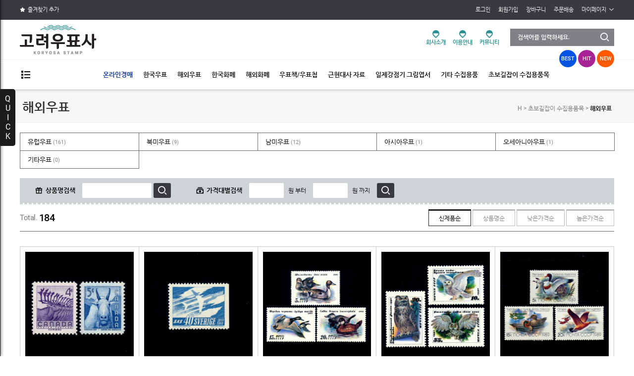

--- FILE ---
content_type: text/html
request_url: https://www.xn--299ar7shzg8ng95s.com/product/list.php?cate=0009_0049_
body_size: 74553
content:
<!DOCTYPE html PUBLIC "-//W3C//DTD XHTML 1.0 Transitional//EN" "http://www.w3.org/TR/xhtml1/DTD/xhtml1-transitional.dtd">
<html xmlns="http://www.w3.org/1999/xhtml" lang="ko" xml:lang="ko">
<head>
<meta http-equiv="Content-Type" content="text/html; charset=euc-kr" />
<meta property="og:type" content="website" />
<meta property="og:site_name" content="고려우표사" />
<meta property="og:title" content="고려우표사" />
<meta property="og:description" content="고려우표사" />
<meta property="og:image" content="http://www.xn--299ar7shzg8ng95s.com/images_new/inc/logo.png" />
<meta property="og:url" content="http://www.xn--299ar7shzg8ng95s.com" />
<meta name="description" content="고려우표사" />
<meta http-equiv="X-UA-Compatible" content="IE=edge,chrome=1" />
<!--<meta name='viewport' content='1200, initial-scale=0.3, maximum-scale=1, user-scalable=yes'/> -->
<meta name="viewport" content="width=device-width, initial-scale=1, maximum-scale=2, user-scalable=yes" />
<meta name="apple-mobile-web-app-capable" content="yes" />
<title>고려우표사</title>
<link href="../css/font.css" rel="stylesheet" type="text/css" />
<!--[if lt IE 9]>
<link type="text/css" href="../css/font_ie.css" rel="stylesheet" type="text/css" />
<![endif]-->
<link href="../css/inc.css?v=1" rel="stylesheet" type="text/css" />
<link href="../css/style_bak.css" rel="stylesheet" type="text/css" />
<link href="../css/style.css" rel="stylesheet" type="text/css" />
<link href="../css/style_phone.css" rel="stylesheet" type="text/css" />
<link href="../css/board_bak.css" rel="stylesheet" type="text/css" />
<link href="../css/board.css" rel="stylesheet" type="text/css" />
<link href="../css/xeicon.min.css" rel="stylesheet" type="text/css" />
<script src="../ISAF/Libs/js/jquery-1.10.2.min.js" type="text/javascript"></script>
<script src="../ISAF/Libs/js/frmCheck.js" type="text/javascript"></script>
<script src="../ISAF/Libs/js/layer_pop.js" type="text/javascript"></script>
<link rel="stylesheet" href="../ISAF/Libs/js/jquery-ui/css/smoothness/jquery-ui-1.10.3.custom.css" />
<script src="../ISAF/Libs/js/jquery-ui/js/jquery-ui-1.10.3.custom.js"></script>
<script type="text/javascript" src="../js/inc_bak.js"></script>
<script type="text/javascript" src="../js/inc.js?add=ajax"></script>
<script type="text/javascript" src="../js/jquery.flexslider.js"></script>
<script type="text/javascript" src="../js/placeholders.min.js"></script>
<link rel="stylesheet" href="../js/scroll/jquery.mCustomScrollbar.css" />
<script type="text/javascript" src="../js/scroll/jquery.mCustomScrollbar.js"></script>
<link rel="shortcut icon" href="../images/inc/favicon.ico" />
	<script src="https://ssl.daumcdn.net/dmaps/map_js_init/postcode.v2.js"></script>
<script type="text/javascript">
<!--
/* 폼 박스 배경 처리*/
function Back_Img(str, str2)
{
	var f = document.mem_lForm2;
	if (str.value =="")
	{
		str.style.backgroundImage ="url("+str2+")";
	}
}
//bookmark
$(document).on('click', '#bookmark', function(e){
	e.preventDefault();
	var bUrl = location.href;
	var bTitle = "고려우표사";
	try {
		if (window.sidebar) {
			window.sidebar.addPanel(bTitle, bUrl, "");
		} else if (window.external || document.all) {
			window.external.AddFavorite(bUrl, bTitle);
		} else if (window.opera) {
			$("a#bookmark").attr("rel","sidebar");
		}
	} catch (err) {
		alert("죄송합니다. 현재 브라우저는 스크립트로 즐겨찾기 추가 기능을 지원하지 않습니다.\n즐겨찾기에 추가하시려면,\n Ctrl + D 키를 눌러주십시오.");
	}
});
//-->
</script>
</head>

<body class="product">
<iframe name='doquery' width='100%' height='200' align='center' style='display:none;'></iframe><div class="l-wrapper">
	<!--l-main-->
	<div class="l-main" id="divMain">
		<div id="fade"></div>
		<div id="nHeader">
			<div class="top_wrap">
				<div class="box1">
					<div class="left">
						<ul class="menu di_wrap">
							<li><a href="javascript:void(0);" id="bookmark"><i class="xi xi-star"></i><i class="tt">즐겨찾기 추가</i></a></li>
						</ul>
					</div>
					<div class="right">
						<ul class="menu di_wrap">
															<li><a href="../member/login.php"><i class="tt">로그인</i></a></li>
								<li><a href="../member/join.php"><i class="tt">회원가입</i></a></li>
															<li class="down_btn cartBtn">
								<a href="../product/cart.php"><i class="tt">장바구니</i></a>
																<p class="down_con num">0</p>
							</li>
							<li><a href="../mypage/orderlist.php"><i class="tt">주문배송</i></a></li>
							<li class="down_btn">
								<a href="../mypage/orderlist.php"><i class="tt">마이페이지</i><i class="xi xi-angle-down"></i></a>
								<ul class="down_con list">
									<li><a href="../mypage/orderlist.php">주문배송조회</a></li>
									<li><a href="../mypage/today.php">최근본상품</a></li>
									<li><a href="../mypage/point.php">적립금내역</a></li>
									<li><a href="../mypage/wish.php">관심상품</a></li>
									<li><a href="../mypage/auction.php">경매현황</a></li>
								</ul>
							</li>
						</ul>
					</div>
					<p class="cl"></p>
				</div>
			</div>
			<div class="logo_wrap">
				<div class="box1">
					<div class="left">
						<h1 class="logo"><a href="../main/main.php" class="vm_wrap"><img src="../images_new/inc/logo.png" alt="" /></a></h1>
					</div>
					<div class="right">
						<div class="vm_wrap">
							<div class="vm_tt">
								<ul class="menu di_wrap">
									<li><a href="../company/company.php"><i class="xi xi-flip-vertical xi-opacity"></i><i class="tt">회사소개</i></a></li>
									<li><a href="../customer/guide.php"><i class="xi xi-flip-vertical xi-opacity"></i><i class="tt">이용안내</i></a></li>
									<li><a href="../customer/notice.php"><i class="xi xi-flip-vertical xi-opacity"></i><i class="tt">커뮤니티</i></a></li>
								</ul>
								<div class="search">
									<div class="inp_wrap">
										<form name="SearchFrm" action="../product/list_search.php" method="get" onSubmit="return basicSubmitProc(this)" msg="검색어를">
											<input type="text" class="inp inp_txt" name="top_keyword" placeholder="검색어를 입력하세요." />
											<button type="submit" class="inp inp_btn"><i class="xi xi-search"></i></button>
										</form>
									</div>
								</div>
								<p class="all pc_hide"><a href="javascript:void(0)" class="all_btn js-toggle-nav"><i class="xi xi-list-square"></i></a></p>
								<p class="cl"></p>
							</div>
						</div>
					</div>
					<p class="cl"></p>
				</div>
			</div>
			<div class="gnb_wrap">
				<div class="box1">
					<div class="cate">
						<ul class="menu di_wrap">
							<li class="all phone_hide">
								<a href="javascript:void(0)" class="all_btn"><i class="xi xi-list-square"></i></a>
								<div class="all_wrap">
									<i class="xi xi-caret-up-min arrow"></i>
									<ul class="all_gnb di_wrap">
																					<li>
												<a href="../product/list.php?cate=0001_" class="dp1"><span class="va"></span><span class="va_tt">한국우표</span><span class="xi icon"></span></a>
												<ul class="dp2 allEqual">
																											<li><a href="../product/list.php?cate=0001_0010_">구한국우표</a></li>
																												<li><a href="../product/list.php?cate=0001_0011_">보통우표</a></li>
																												<li><a href="../product/list.php?cate=0001_0012_">기념우표</a></li>
																												<li><a href="../product/list.php?cate=0001_0013_">기념시트</a></li>
																												<li><a href="../product/list.php?cate=0001_0014_">연하시트 및 연하우표</a></li>
																												<li><a href="../product/list.php?cate=0001_0015_">자선우표</a></li>
																												<li><a href="../product/list.php?cate=0001_0016_">항공우표</a></li>
																												<li><a href="../product/list.php?cate=0001_0017_">증정용시트</a></li>
																												<li><a href="../product/list.php?cate=0001_0018_">전지</a></li>
																												<li><a href="../product/list.php?cate=0001_0019_">초일봉피</a></li>
																												<li><a href="../product/list.php?cate=0001_0020_">안내카드 초일봉피</a></li>
																												<li><a href="../product/list.php?cate=0001_0021_">명판 및 전형블럭</a></li>
																												<li><a href="../product/list.php?cate=0001_0022_">엽서</a></li>
																												<li><a href="../product/list.php?cate=0001_1056_">안내카드</a></li>
																												<li><a href="../product/list.php?cate=0001_0023_">크리스마스씰</a></li>
																												<li><a href="../product/list.php?cate=0001_0024_">사용제</a></li>
																												<li><a href="../product/list.php?cate=0001_0025_">무공 및 ERROR</a></li>
																												<li><a href="../product/list.php?cate=0001_1428_">실체봉피</a></li>
																												<li><a href="../product/list.php?cate=0001_1734_">미터스템프</a></li>
																										</ul>
											</li>
																					<li>
												<a href="../product/list.php?cate=0002_" class="dp1"><span class="va"></span><span class="va_tt">해외우표</span><span class="xi icon"></span></a>
												<ul class="dp2 allEqual">
																											<li><a href="../product/list.php?cate=0002_1526_">Korea,Democratic People's Republic</a></li>
																												<li><a href="../product/list.php?cate=0002_1633_">China(중국)</a></li>
																												<li><a href="../product/list.php?cate=0002_1634_">France(프랑스)</a></li>
																												<li><a href="../product/list.php?cate=0002_1635_">Germany(독일)</a></li>
																												<li><a href="../product/list.php?cate=0002_1636_">United states(미국)</a></li>
																												<li><a href="../product/list.php?cate=0002_1735_">JAPAN(일본)</a></li>
																												<li><a href="../product/list.php?cate=0002_0027_">테마별</a></li>
																										</ul>
											</li>
																					<li>
												<a href="../product/list.php?cate=0003_" class="dp1"><span class="va"></span><span class="va_tt">한국화폐</span><span class="xi icon"></span></a>
												<ul class="dp2 allEqual">
																											<li><a href="../product/list.php?cate=0003_0029_">한국지폐</a></li>
																												<li><a href="../product/list.php?cate=0003_0030_">한국주화</a></li>
																										</ul>
											</li>
																					<li>
												<a href="../product/list.php?cate=0004_" class="dp1"><span class="va"></span><span class="va_tt">해외화폐</span><span class="xi icon"></span></a>
												<ul class="dp2 allEqual">
																											<li><a href="../product/list.php?cate=0004_0031_">해외지폐</a></li>
																												<li><a href="../product/list.php?cate=0004_0032_">해외주화</a></li>
																										</ul>
											</li>
																					<li>
												<a href="../product/list.php?cate=0005_" class="dp1"><span class="va"></span><span class="va_tt">우표책/우표첩</span><span class="xi icon"></span></a>
												<ul class="dp2 allEqual">
																											<li><a href="../product/list.php?cate=0005_0033_">연차책, 첩</a></li>
																												<li><a href="../product/list.php?cate=0005_0034_">한국우표 앨범완성품</a></li>
																												<li><a href="../product/list.php?cate=0005_0035_">년도별 완성품</a></li>
																												<li><a href="../product/list.php?cate=0005_0036_">외국 우표책</a></li>
																										</ul>
											</li>
																					<li>
												<a href="../product/list.php?cate=0006_" class="dp1"><span class="va"></span><span class="va_tt">근현대사 자료</span><span class="xi icon"></span></a>
												<ul class="dp2 allEqual">
																											<li><a href="../product/list.php?cate=0006_0056_">원화, 원도</a></li>
																												<li><a href="../product/list.php?cate=0006_0057_">우취문헌 및 도서</a></li>
																												<li><a href="../product/list.php?cate=0006_1292_">채권 및 은행/보험/증권 관련 증서</a></li>
																												<li><a href="../product/list.php?cate=0006_1426_">통신일부인</a></li>
																												<li><a href="../product/list.php?cate=0006_1473_">수입인지</a></li>
																										</ul>
											</li>
																					<li>
												<a href="../product/list.php?cate=0007_" class="dp1"><span class="va"></span><span class="va_tt">일제강점기 그림엽서</span><span class="xi icon"></span></a>
												<ul class="dp2 allEqual">
																											<li><a href="../product/list.php?cate=0007_1423_">인물 및 풍속 그림엽서</a></li>
																												<li><a href="../product/list.php?cate=0007_1424_">풍경 그림엽서</a></li>
																												<li><a href="../product/list.php?cate=0007_1425_">건축 그림엽서</a></li>
																										</ul>
											</li>
																					<li>
												<a href="../product/list.php?cate=0008_" class="dp1"><span class="va"></span><span class="va_tt">기타 수집용품</span><span class="xi icon"></span></a>
												<ul class="dp2 allEqual">
																											<li><a href="../product/list.php?cate=0008_1728_">우취용품</a></li>
																												<li><a href="../product/list.php?cate=0008_0043_">담배 포갑지</a></li>
																												<li><a href="../product/list.php?cate=0008_0044_">복권</a></li>
																												<li><a href="../product/list.php?cate=0008_0045_">승차권</a></li>
																												<li><a href="../product/list.php?cate=0008_0046_">위탁물품</a></li>
																										</ul>
											</li>
																					<li>
												<a href="../product/list.php?cate=0009_" class="dp1"><span class="va"></span><span class="va_tt">초보길잡이 수집용품목</span><span class="xi icon"></span></a>
												<ul class="dp2 allEqual">
																											<li><a href="../product/list.php?cate=0009_1454_">한국지폐</a></li>
																												<li><a href="../product/list.php?cate=0009_1457_">한국우표</a></li>
																												<li><a href="../product/list.php?cate=0009_1459_">해외지폐</a></li>
																												<li><a href="../product/list.php?cate=0009_0049_">해외우표</a></li>
																										</ul>
											</li>
																			</ul>
									<script type="text/javascript">
										equalH('allEqual')
									</script>
								</div>
							</li>
							<li class="in point"><a href="../product/list_auction.php" class="dp1"><span class="va"></span><span class="va_tt">온라인경매</span></a></li>
															<li class="in " >
									<a href="../product/list.php?cate=0001_" class="dp1"><span class="va"></span><span class="va_tt">한국우표</span></a>
									<ul class="dp2">
																					<li><a href="../product/list.php?cate=0001_0010_">구한국우표</a></li>
																						<li><a href="../product/list.php?cate=0001_0011_">보통우표</a></li>
																						<li><a href="../product/list.php?cate=0001_0012_">기념우표</a></li>
																						<li><a href="../product/list.php?cate=0001_0013_">기념시트</a></li>
																						<li><a href="../product/list.php?cate=0001_0014_">연하시트 및 연하우표</a></li>
																						<li><a href="../product/list.php?cate=0001_0015_">자선우표</a></li>
																						<li><a href="../product/list.php?cate=0001_0016_">항공우표</a></li>
																						<li><a href="../product/list.php?cate=0001_0017_">증정용시트</a></li>
																						<li><a href="../product/list.php?cate=0001_0018_">전지</a></li>
																						<li><a href="../product/list.php?cate=0001_0019_">초일봉피</a></li>
																						<li><a href="../product/list.php?cate=0001_0020_">안내카드 초일봉피</a></li>
																						<li><a href="../product/list.php?cate=0001_0021_">명판 및 전형블럭</a></li>
																						<li><a href="../product/list.php?cate=0001_0022_">엽서</a></li>
																						<li><a href="../product/list.php?cate=0001_1056_">안내카드</a></li>
																						<li><a href="../product/list.php?cate=0001_0023_">크리스마스씰</a></li>
																						<li><a href="../product/list.php?cate=0001_0024_">사용제</a></li>
																						<li><a href="../product/list.php?cate=0001_0025_">무공 및 ERROR</a></li>
																						<li><a href="../product/list.php?cate=0001_1428_">실체봉피</a></li>
																						<li><a href="../product/list.php?cate=0001_1734_">미터스템프</a></li>
																				</ul>
								</li>
															<li class="in " >
									<a href="../product/list.php?cate=0002_" class="dp1"><span class="va"></span><span class="va_tt">해외우표</span></a>
									<ul class="dp2">
																					<li><a href="../product/list.php?cate=0002_1526_">Korea,Democratic People's Republic</a></li>
																						<li><a href="../product/list.php?cate=0002_1633_">China(중국)</a></li>
																						<li><a href="../product/list.php?cate=0002_1634_">France(프랑스)</a></li>
																						<li><a href="../product/list.php?cate=0002_1635_">Germany(독일)</a></li>
																						<li><a href="../product/list.php?cate=0002_1636_">United states(미국)</a></li>
																						<li><a href="../product/list.php?cate=0002_1735_">JAPAN(일본)</a></li>
																						<li><a href="../product/list.php?cate=0002_0027_">테마별</a></li>
																				</ul>
								</li>
															<li class="in " >
									<a href="../product/list.php?cate=0003_" class="dp1"><span class="va"></span><span class="va_tt">한국화폐</span></a>
									<ul class="dp2">
																					<li><a href="../product/list.php?cate=0003_0029_">한국지폐</a></li>
																						<li><a href="../product/list.php?cate=0003_0030_">한국주화</a></li>
																				</ul>
								</li>
															<li class="in " >
									<a href="../product/list.php?cate=0004_" class="dp1"><span class="va"></span><span class="va_tt">해외화폐</span></a>
									<ul class="dp2">
																					<li><a href="../product/list.php?cate=0004_0031_">해외지폐</a></li>
																						<li><a href="../product/list.php?cate=0004_0032_">해외주화</a></li>
																				</ul>
								</li>
															<li class="in " >
									<a href="../product/list.php?cate=0005_" class="dp1"><span class="va"></span><span class="va_tt">우표책/우표첩</span></a>
									<ul class="dp2">
																					<li><a href="../product/list.php?cate=0005_0033_">연차책, 첩</a></li>
																						<li><a href="../product/list.php?cate=0005_0034_">한국우표 앨범완성품</a></li>
																						<li><a href="../product/list.php?cate=0005_0035_">년도별 완성품</a></li>
																						<li><a href="../product/list.php?cate=0005_0036_">외국 우표책</a></li>
																				</ul>
								</li>
															<li class="in " >
									<a href="../product/list.php?cate=0006_" class="dp1"><span class="va"></span><span class="va_tt">근현대사 자료</span></a>
									<ul class="dp2">
																					<li><a href="../product/list.php?cate=0006_0056_">원화, 원도</a></li>
																						<li><a href="../product/list.php?cate=0006_0057_">우취문헌 및 도서</a></li>
																						<li><a href="../product/list.php?cate=0006_1292_">채권 및 은행/보험/증권 관련 증서</a></li>
																						<li><a href="../product/list.php?cate=0006_1426_">통신일부인</a></li>
																						<li><a href="../product/list.php?cate=0006_1473_">수입인지</a></li>
																				</ul>
								</li>
															<li class="in " >
									<a href="../product/list.php?cate=0007_" class="dp1"><span class="va"></span><span class="va_tt">일제강점기 그림엽서</span></a>
									<ul class="dp2">
																					<li><a href="../product/list.php?cate=0007_1423_">인물 및 풍속 그림엽서</a></li>
																						<li><a href="../product/list.php?cate=0007_1424_">풍경 그림엽서</a></li>
																						<li><a href="../product/list.php?cate=0007_1425_">건축 그림엽서</a></li>
																				</ul>
								</li>
															<li class="in " >
									<a href="../product/list.php?cate=0008_" class="dp1"><span class="va"></span><span class="va_tt">기타 수집용품</span></a>
									<ul class="dp2">
																					<li><a href="../product/list.php?cate=0008_1728_">우취용품</a></li>
																						<li><a href="../product/list.php?cate=0008_0043_">담배 포갑지</a></li>
																						<li><a href="../product/list.php?cate=0008_0044_">복권</a></li>
																						<li><a href="../product/list.php?cate=0008_0045_">승차권</a></li>
																						<li><a href="../product/list.php?cate=0008_0046_">위탁물품</a></li>
																				</ul>
								</li>
															<li class="in " >
									<a href="../product/list.php?cate=0009_" class="dp1"><span class="va"></span><span class="va_tt">초보길잡이 수집용품목</span></a>
									<ul class="dp2">
																					<li><a href="../product/list.php?cate=0009_1454_">한국지폐</a></li>
																						<li><a href="../product/list.php?cate=0009_1457_">한국우표</a></li>
																						<li><a href="../product/list.php?cate=0009_1459_">해외지폐</a></li>
																						<li><a href="../product/list.php?cate=0009_0049_">해외우표</a></li>
																				</ul>
								</li>
													</ul>
						<ul class="etc_menu di_wrap">
							<li><a href="../product/list.php?cate=best_opt">Best</a></li>
							<li><a href="../product/list.php?cate=hit_opt">Hit</a></li>
							<li><a href="../product/list.php?cate=new_opt">New</a></li>
						</ul>
					</div>
				</div>
			</div>
		</div>

		<div id="nContents">
			<div id="quick">
    <a href="javascript:void(0)" class="quickBtn mQuickBtn"><span class="tt">Q<br />U<br />I<br />C<br />K</span><i class="xi xi-close-min"></i></a>
    <div class="scrollSt">
        <div class="quick quick_left">
            <div class="cs_wrap info">
                <p class="cs_tit">고객센터</p>
                <div class="cs_con">
                    <span class="icon"><i class="xi xi-call"></i></span>
                    <ul class="cs">
                        <li class="t1">02-778-2701</li>
                        <li class="t4">010-3758-2701</li>
                        <li class="t2">AM 09:00 ~ PM 06:00<br />토/일/공휴일은 쉽니다.</li>
                    </ul>
                </div>
            </div>
            <div class="cs_wrap bank">
                <p class="cs_tit">입금 정보</p>
                <div class="cs_con">
                    <span class="icon"><i class="xi xi-bank"></i></span>
                    <ul class="cs">
                        <li class="t3">신한은행</li>
                        <li class="t4">327-12-400690</li>
                        <li class="t2">예금주 : 이종석</li>
                    </ul>
                </div>
            </div>
        </div>
        <div class="quick quick_right">
                        <SCRIPT LANGUAGE="JavaScript">
            <!--
            var today_goodHtml = new Array();
            var t_up_no = "-1";
            var t_down_no = "-1";
                        imgResize(1,'todayImg')
            function imgUp(){
                var nFirstCnt = parseInt(t_up_no);
                if (nFirstCnt == -1){
                    alert("오늘 본 상품이 존재하지 않습니다.");
                }else if (nFirstCnt <= 0){
                    alert("오늘 본 마지막 상품입니다.");
                }else{
                    $("#Aimg").html(today_goodHtml[nFirstCnt-1]);
                    $("#Bimg").html(today_goodHtml[nFirstCnt]);
                    $("#Cimg").html(today_goodHtml[nFirstCnt+1]);

                    t_up_no = nFirstCnt-1;
                    t_down_no = nFirstCnt+1;
                    imgResize(1,'todayImg')
                }

            }

            function imgDown(){
                var nLastCnt = parseInt(t_down_no);
                var nMaxCnt = -1;

                if (nLastCnt == -1){
                    alert("오늘 본 상품이 존재하지 않습니다.");
                }else if (nLastCnt >= nMaxCnt){
                    alert("오늘 본 처음 상품입니다.");
                }else{
                    $("#Aimg").html(today_goodHtml[nLastCnt-1]);
                    $("#Bimg").html(today_goodHtml[nLastCnt]);
                    $("#Cimg").html(today_goodHtml[nLastCnt+1]);

                    t_up_no = nLastCnt-1;
                    t_down_no = nLastCnt+1;
                    imgResize(1,'todayImg')
                }

            }
            -->
            </script>
            <div class="today_wrap">
                <div class="today_tit vm_wrap">
                    <p class="vm_tt"><span class="tt">오늘 본 상품</span><span class="num">0</span></p>
                </div>
                <div class="today_con">
                                                                                <ul class="btn">
                        <li><a href="javascript:imgUp()"><i class="xi xi-angle-left"></i></a></li>
                        <li><a href="javascript:imgDown()"><i class="xi xi-angle-right"></i></a></li>
                    </ul>
                </div>
            </div>
        </div>
    </div>
</div>
<div class="mQuick pc_hide">
    <ul class="di_wrap">
    	<li><a href="../main/main.php"><i class="xi xi-home"></i></a></li>
        <li><a href="javascript:void(0)" class="mQuickBtn"><i class="xi xi-bars"></i></a></li>
        		<li><a href="../member/login.php"><i class="xi xi-log-in"></i></a></li>
		        <li><a href="../mypage/orderlist.php"><i class="xi xi-user"></i></a></li>
        <li><a href="javascript:goTop()"><i class="xi xi-arrow-top"></i></a></li>
    </ul>
</div>
<script type="text/javascript">
//<![CDATA[
$(function(){
	$(".mQuickBtn").click(function(){
		if( $("#quick").css("left")=="-110px"){
			$("#quick").animate({left:"0"})
			$(".quickBtn.mQuickBtn").addClass("on")
		}else{
			$("#quick").animate({left:"-110px"})
			$(".quickBtn.mQuickBtn").removeClass("on")
		}
	});
	var mql = window.matchMedia("screen and (max-width: 1024px)");
	if (mql.matches) {
		$("#quick > div").removeClass("scrollSt").css('overflow-y','scroll')
	}
})

//]]>
</script>
			<!--본문 -->
<div class="doc">	
	

<div class="list_wrap">
	<div class="list_top">
		<div class="box1">
							<h2 class="list_tit">해외우표</h2>
				<div class="list_nav">H &gt; 초보길잡이 수집용품목 &gt;  <span class='this'>해외우표</span></div>
						<p class="cl"></p>
		</div>
	</div>

	<div class="box1">
		
  <ul class="list_cate di_wrap">
    
      <li ><a href="../product/list.php?cate=0009_0049_1443_" class="dp1 va_wrap"><span class="va"></span><span class="va_tt">유럽우표 <i class="num">(161)</i></span><span class="xi arrow"></span></a>
                  </li><li ><a href="../product/list.php?cate=0009_0049_1465_" class="dp1 va_wrap"><span class="va"></span><span class="va_tt">북미우표 <i class="num">(9)</i></span><span class="xi arrow"></span></a>
                  </li><li ><a href="../product/list.php?cate=0009_0049_1466_" class="dp1 va_wrap"><span class="va"></span><span class="va_tt">남미우표 <i class="num">(12)</i></span><span class="xi arrow"></span></a>
                  </li><li ><a href="../product/list.php?cate=0009_0049_1467_" class="dp1 va_wrap"><span class="va"></span><span class="va_tt">아시아우표 <i class="num">(1)</i></span><span class="xi arrow"></span></a>
                  </li><li ><a href="../product/list.php?cate=0009_0049_1468_" class="dp1 va_wrap"><span class="va"></span><span class="va_tt">오세아니아우표 <i class="num">(1)</i></span><span class="xi arrow"></span></a>
                  </li>      
      <li ><a href="../product/list.php?cate=0009_0049_1657_" class="dp1 va_wrap"><span class="va"></span><span class="va_tt">기타우표 <i class="num">(0)</i></span><span class="xi arrow"></span></a>
                  </li>        </ul>
  <script>
  var obj = $(".list_wrap .list_cate > li")
  obj.each(function(){
    if($(this).find("ul").hasClass("dp2")){
      $(this).addClass("more")
    }

  })
</script>
		<div class="list_search">
			<div class="search">
				<div class="inp_wrap">
					<form name="ListSearch_Frm" action="/product/list.php" method="get" onSubmit="return basicSubmitProc(this)">
						<input type="hidden" name="cate" value="0009_0049_">
						<strong class="search_tit"><i class="xi xi-gift-o"></i><span>상품명검색</span></strong>
						<input name="s_keyword" type="text" class="inp search_w1" msg="검색어를" value=""/>
						<button type="submit" class="btn"><i class="xi xi-search"></i></button>
					</form>
				</div>
				<div class="inp_wrap">
					<form name="PriceSearch_Frm" action="/product/list.php" method="get" onSubmit="return basicSubmitProc(this)">
						<input type="hidden" name="cate" value="0009_0049_">
						<strong class="search_tit"><i class="xi xi-money"></i><span>가격대별검색</span></strong>
						<input name="sprcie_start" type="text" class="inp search_w2" msg="시작가격을" onkeyup="chkNum(this, '');" value=""/>
						<span class="search_tt">원 부터</span>
						<input name="sprcie_end" type="text" class="inp search_w2" msg="마지막가격을" onkeyup="chkNum(this, '');" value=""/>
						<span class="search_tt">원 까지</span>
						<button type="submit" class="btn"><i class="xi xi-search"></i></button>
					</form>
				</div>
				<p class="cl"></p>
			</div>
		</div>
		<div class="list_total">
			<p class="total"><span class="t1">Total.</span> <strong class="t2">184</strong></p>
			<ul class="array_wrap di_wrap">
				<li class="on"><a href="/product/list.php?sort=&cate=0009_0049_&cate=0009_0049_">신제품순</a></li>
				<li ><a href="/product/list.php?sort=pName&cate=0009_0049_&cate=0009_0049_">상품명순</a></li>
				<li ><a href="/product/list.php?sort=lPrice&cate=0009_0049_&cate=0009_0049_">낮은가격순</a></li>
				<li ><a href="/product/list.php?sort=hPrice&cate=0009_0049_&cate=0009_0049_">높은가격순</a></li>
			</ul>
			<p class="cl"></p>
		</div>

		<ul class="prod_wrap di_wrap">
						<li>
				<div class="prod prod_st line_ani">
										<div class="img_wrap"><a href="../product/view.php?p_idx=27393&cate=0009_0049_1465_" class="img_resize va_wrap"><span class="va"></span><img src='../shop_sun/files/pro_img/list/202209030659300.jpg' border='0' align='absmiddle' alt='CANADA(캐나다)-#360~1(2종)-CARIBOU AND MOUNTAIN GOAT(카리부,산 염소)-1956.4.12일'></a></div>
					<div class="con_wrap equalList">
						<p class="prod_tit">CANADA(캐나다)-#360~1(2종)-CARIBOU AND MOUNTAIN GOAT(카리부,산 염소)-1956.4.12일</p>
						<!--<p class="icon"></p> -->
												<div class="prod_price"><p class="price"><strong>1,000</strong><span>원</span></p><p class="point">0 Point</p></div>
												<ul class="prod_icon_wrap">
																																									</ul>
					</div>
					<span class="line lineT"></span>
					<span class="line lineB"></span>
					<span class="line lineL"></span>
					<span class="line lineR"></span>
				</div>
			</li>
						<li>
				<div class="prod prod_st line_ani">
										<div class="img_wrap"><a href="../product/view.php?p_idx=27183&cate=0009_0049_1443_" class="img_resize va_wrap"><span class="va"></span><img src='../shop_sun/files/pro_img/list/202208251039060.jpg' border='0' align='absmiddle' alt='SWEDEN(스웨덴)-#567-40o-DC-8 AIRLINER(더글러스 DC-8)-1961.2.24일'></a></div>
					<div class="con_wrap equalList">
						<p class="prod_tit">SWEDEN(스웨덴)-#567-40o-DC-8 AIRLINER(더글러스 DC-8)-1961.2.24일</p>
						<!--<p class="icon"></p> -->
												<div class="prod_price"><p class="price"><strong>1,000</strong><span>원</span></p><p class="point">0 Point</p></div>
												<ul class="prod_icon_wrap">
																																									</ul>
					</div>
					<span class="line lineT"></span>
					<span class="line lineB"></span>
					<span class="line lineL"></span>
					<span class="line lineR"></span>
				</div>
			</li>
						<li>
				<div class="prod prod_st line_ani">
										<div class="img_wrap"><a href="../product/view.php?p_idx=27153&cate=0009_0049_1443_" class="img_resize va_wrap"><span class="va"></span><img src='../shop_sun/files/pro_img/list/202208250654170.jpg' border='0' align='absmiddle' alt='RUSSIA(러시아)-#6009~11(3종)-DUCKS(오리)-1991.7.1일'></a></div>
					<div class="con_wrap equalList">
						<p class="prod_tit">RUSSIA(러시아)-#6009~11(3종)-DUCKS(오리)-1991.7.1일</p>
						<!--<p class="icon"></p> -->
												<div class="prod_price"><p class="price"><strong>2,000</strong><span>원</span></p><p class="point">10 Point</p></div>
												<ul class="prod_icon_wrap">
																																									</ul>
					</div>
					<span class="line lineT"></span>
					<span class="line lineB"></span>
					<span class="line lineL"></span>
					<span class="line lineR"></span>
				</div>
			</li>
						<li>
				<div class="prod prod_st line_ani">
										<div class="img_wrap"><a href="../product/view.php?p_idx=27149&cate=0009_0049_1443_" class="img_resize va_wrap"><span class="va"></span><img src='../shop_sun/files/pro_img/list/202208250642200.jpg' border='0' align='absmiddle' alt='RUSSIA(러시아)-#5871~3(3종)-OWLS(올빼미)-1990.2.8일'></a></div>
					<div class="con_wrap equalList">
						<p class="prod_tit">RUSSIA(러시아)-#5871~3(3종)-OWLS(올빼미)-1990.2.8일</p>
						<!--<p class="icon"></p> -->
												<div class="prod_price"><p class="price"><strong>3,000</strong><span>원</span></p><p class="point">10 Point</p></div>
												<ul class="prod_icon_wrap">
																																									</ul>
					</div>
					<span class="line lineT"></span>
					<span class="line lineB"></span>
					<span class="line lineL"></span>
					<span class="line lineR"></span>
				</div>
			</li>
						<li>
				<div class="prod prod_st line_ani">
										<div class="img_wrap"><a href="../product/view.php?p_idx=27147&cate=0009_0049_1443_" class="img_resize va_wrap"><span class="va"></span><img src='../shop_sun/files/pro_img/list/202208240932210.jpg' border='0' align='absmiddle' alt='RUSSIA(러시아)-#5783~5(3종)-DUCKS(오리)-1989.7.1일'></a></div>
					<div class="con_wrap equalList">
						<p class="prod_tit">RUSSIA(러시아)-#5783~5(3종)-DUCKS(오리)-1989.7.1일</p>
						<!--<p class="icon"></p> -->
												<div class="prod_price"><p class="price"><strong>1,500</strong><span>원</span></p><p class="point">0 Point</p></div>
												<ul class="prod_icon_wrap">
																																									</ul>
					</div>
					<span class="line lineT"></span>
					<span class="line lineB"></span>
					<span class="line lineL"></span>
					<span class="line lineR"></span>
				</div>
			</li>
						<li>
				<div class="prod prod_st line_ani">
										<div class="img_wrap"><a href="../product/view.php?p_idx=27117&cate=0009_0049_1468_" class="img_resize va_wrap"><span class="va"></span><img src='../shop_sun/files/pro_img/list/202208240606330.jpg' border='0' align='absmiddle' alt='NEW ZEALAND(뉴질랜드)-#B61~2(2종)-GREAT WHITE EGRET AND NEW ZEALAND FALCON(큰 백로,뉴질랜드 팔콘)-1961.8.2일'></a></div>
					<div class="con_wrap equalList">
						<p class="prod_tit">NEW ZEALAND(뉴질랜드)-#B61~2(2종)-GREAT WHITE EGRET AND NEW ZEALAND FALCON(큰 백로,뉴질랜드 팔콘)-1961.8.2일</p>
						<!--<p class="icon"></p> -->
												<div class="prod_price"><p class="price"><strong>2,000</strong><span>원</span></p><p class="point">10 Point</p></div>
												<ul class="prod_icon_wrap">
																																									</ul>
					</div>
					<span class="line lineT"></span>
					<span class="line lineB"></span>
					<span class="line lineL"></span>
					<span class="line lineR"></span>
				</div>
			</li>
						<li>
				<div class="prod prod_st line_ani">
										<div class="img_wrap"><a href="../product/view.php?p_idx=27042&cate=0009_0049_1467_" class="img_resize va_wrap"><span class="va"></span><img src='../shop_sun/files/pro_img/list/202208230824320.jpg' border='0' align='absmiddle' alt='ISRAEL(이스라엘)-TABS-#622~4(3종)-DOVES,JEW AND ARAB SHAKING HANDS(비들기,유대교와 이슬람교 악수)-1977.2.15일'></a></div>
					<div class="con_wrap equalList">
						<p class="prod_tit">ISRAEL(이스라엘)-TABS-#622~4(3종)-DOVES,JEW AND ARAB SHAKING HANDS(비들기,유대교와 이슬람교 악수)-1977.2.15일</p>
						<!--<p class="icon"></p> -->
												<div class="prod_price"><p class="price"><strong>2,000</strong><span>원</span></p><p class="point">10 Point</p></div>
												<ul class="prod_icon_wrap">
																																									</ul>
					</div>
					<span class="line lineT"></span>
					<span class="line lineB"></span>
					<span class="line lineL"></span>
					<span class="line lineR"></span>
				</div>
			</li>
						<li>
				<div class="prod prod_st line_ani">
										<div class="img_wrap"><a href="../product/view.php?p_idx=27021&cate=0009_0049_1443_" class="img_resize va_wrap"><span class="va"></span><img src='../shop_sun/files/pro_img/list/202208230555040.jpg' border='0' align='absmiddle' alt='ICELAND(아이슬란드)-#500-40k-HARLEQUIN DUCK(할리퀸 오리)-1977.6.14일'></a></div>
					<div class="con_wrap equalList">
						<p class="prod_tit">ICELAND(아이슬란드)-#500-40k-HARLEQUIN DUCK(할리퀸 오리)-1977.6.14일</p>
						<!--<p class="icon"></p> -->
												<div class="prod_price"><p class="price"><strong>1,000</strong><span>원</span></p><p class="point">0 Point</p></div>
												<ul class="prod_icon_wrap">
																																									</ul>
					</div>
					<span class="line lineT"></span>
					<span class="line lineB"></span>
					<span class="line lineL"></span>
					<span class="line lineR"></span>
				</div>
			</li>
						<li>
				<div class="prod prod_st line_ani">
										<div class="img_wrap"><a href="../product/view.php?p_idx=27017&cate=0009_0049_1443_" class="img_resize va_wrap"><span class="va"></span><img src='../shop_sun/files/pro_img/list/202208230536580.jpg' border='0' align='absmiddle' alt='HUNGARY(헝가리)-#3224~9(6종)-PROTECTED BIRD SPECIES(보호 조류종)-1990.2.20일'></a></div>
					<div class="con_wrap equalList">
						<p class="prod_tit">HUNGARY(헝가리)-#3224~9(6종)-PROTECTED BIRD SPECIES(보호 조류종)-1990.2.20일</p>
						<!--<p class="icon"></p> -->
												<div class="prod_price"><p class="price"><strong>5,000</strong><span>원</span></p><p class="point">20 Point</p></div>
												<ul class="prod_icon_wrap">
																																									</ul>
					</div>
					<span class="line lineT"></span>
					<span class="line lineB"></span>
					<span class="line lineL"></span>
					<span class="line lineR"></span>
				</div>
			</li>
						<li>
				<div class="prod prod_st line_ani">
										<div class="img_wrap"><a href="../product/view.php?p_idx=27000&cate=0009_0049_1465_" class="img_resize va_wrap"><span class="va"></span><img src='../shop_sun/files/pro_img/list/202208160745530.jpg' border='0' align='absmiddle' alt='GUATEMALA(과테말라)-#293-2c-QUETZAL(케찰)-1939.9.7일'></a></div>
					<div class="con_wrap equalList">
						<p class="prod_tit">GUATEMALA(과테말라)-#293-2c-QUETZAL(케찰)-1939.9.7일</p>
						<!--<p class="icon"></p> -->
												<div class="prod_price"><p class="price"><strong>2,000</strong><span>원</span></p><p class="point">10 Point</p></div>
												<ul class="prod_icon_wrap">
																																									</ul>
					</div>
					<span class="line lineT"></span>
					<span class="line lineB"></span>
					<span class="line lineL"></span>
					<span class="line lineR"></span>
				</div>
			</li>
						<li>
				<div class="prod prod_st line_ani">
										<div class="img_wrap"><a href="../product/view.php?p_idx=26968&cate=0009_0049_1443_" class="img_resize va_wrap"><span class="va"></span><img src='../shop_sun/files/pro_img/list/202208160531470.jpg' border='0' align='absmiddle' alt='FAEROE ISLANDS(페로 제도)-#28~30(3종)-COMMON SNIPE(일반적인 저격)-1977.9.29일'></a></div>
					<div class="con_wrap equalList">
						<p class="prod_tit">FAEROE ISLANDS(페로 제도)-#28~30(3종)-COMMON SNIPE(일반적인 저격)-1977.9.29일</p>
						<!--<p class="icon"></p> -->
												<div class="prod_price"><p class="price"><strong>2,000</strong><span>원</span></p><p class="point">10 Point</p></div>
												<ul class="prod_icon_wrap">
																																									</ul>
					</div>
					<span class="line lineT"></span>
					<span class="line lineB"></span>
					<span class="line lineL"></span>
					<span class="line lineR"></span>
				</div>
			</li>
						<li>
				<div class="prod prod_st line_ani">
										<div class="img_wrap"><a href="../product/view.php?p_idx=26947&cate=0009_0049_1465_" class="img_resize va_wrap"><span class="va"></span><img src='../shop_sun/files/pro_img/list/202208151508310.jpg' border='0' align='absmiddle' alt='CHILE(칠레)-#C285-50c-CHILEAN COAT OF ARMS(칠레의 무기 코트)-1968.11.12일'></a></div>
					<div class="con_wrap equalList">
						<p class="prod_tit">CHILE(칠레)-#C285-50c-CHILEAN COAT OF ARMS(칠레의 무기 코트)-1968.11.12일</p>
						<!--<p class="icon"></p> -->
												<div class="prod_price"><p class="price"><strong>1,000</strong><span>원</span></p><p class="point">0 Point</p></div>
												<ul class="prod_icon_wrap">
																																									</ul>
					</div>
					<span class="line lineT"></span>
					<span class="line lineB"></span>
					<span class="line lineL"></span>
					<span class="line lineR"></span>
				</div>
			</li>
						<li>
				<div class="prod prod_st line_ani">
										<div class="img_wrap"><a href="../product/view.php?p_idx=26939&cate=0009_0049_1465_" class="img_resize va_wrap"><span class="va"></span><img src='../shop_sun/files/pro_img/list/202208151442250.jpg' border='0' align='absmiddle' alt='CANADA(캐나다)-#353-5c-WHOOPING CRANES(백일해 크레인)-1955.4.4일'></a></div>
					<div class="con_wrap equalList">
						<p class="prod_tit">CANADA(캐나다)-#353-5c-WHOOPING CRANES(백일해 크레인)-1955.4.4일</p>
						<!--<p class="icon"></p> -->
												<div class="prod_price"><p class="price"><strong>1,000</strong><span>원</span></p><p class="point">0 Point</p></div>
												<ul class="prod_icon_wrap">
																																									</ul>
					</div>
					<span class="line lineT"></span>
					<span class="line lineB"></span>
					<span class="line lineL"></span>
					<span class="line lineR"></span>
				</div>
			</li>
						<li>
				<div class="prod prod_st line_ani">
										<div class="img_wrap"><a href="../product/view.php?p_idx=26918&cate=0009_0049_1466_" class="img_resize va_wrap"><span class="va"></span><img src='../shop_sun/files/pro_img/list/202208151235040.jpg' border='0' align='absmiddle' alt='BRAZIL(브라질)-#1088-20c-MUSICIAN WREN(뮤지션 렌)-1968.7.9일'></a></div>
					<div class="con_wrap equalList">
						<p class="prod_tit">BRAZIL(브라질)-#1088-20c-MUSICIAN WREN(뮤지션 렌)-1968.7.9일</p>
						<!--<p class="icon"></p> -->
												<div class="prod_price"><p class="price"><strong>2,000</strong><span>원</span></p><p class="point">10 Point</p></div>
												<ul class="prod_icon_wrap">
																																									</ul>
					</div>
					<span class="line lineT"></span>
					<span class="line lineB"></span>
					<span class="line lineL"></span>
					<span class="line lineR"></span>
				</div>
			</li>
						<li>
				<div class="prod prod_st line_ani">
										<div class="img_wrap"><a href="../product/view.php?p_idx=26915&cate=0009_0049_1465_" class="img_resize va_wrap"><span class="va"></span><img src='../shop_sun/files/pro_img/list/202208151226140.jpg' border='0' align='absmiddle' alt='BERMUDA(버뮤다)-#152-6p-BERMUDIAN WATER SCENE AND YELLOW-BILLED TROPIC BIRD(노란색 청구 열대 조류)-1953년'></a></div>
					<div class="con_wrap equalList">
						<p class="prod_tit">BERMUDA(버뮤다)-#152-6p-BERMUDIAN WATER SCENE AND YELLOW-BILLED TROPIC BIRD(노란색 청구 열대 조류)-1953년</p>
						<!--<p class="icon"></p> -->
												<div class="prod_price"><p class="price"><strong>5,000</strong><span>원</span></p><p class="point">20 Point</p></div>
												<ul class="prod_icon_wrap">
																																									</ul>
					</div>
					<span class="line lineT"></span>
					<span class="line lineB"></span>
					<span class="line lineL"></span>
					<span class="line lineR"></span>
				</div>
			</li>
						<li>
				<div class="prod prod_st line_ani">
										<div class="img_wrap"><a href="../product/view.php?p_idx=26894&cate=0009_0049_1466_" class="img_resize va_wrap"><span class="va"></span><img src='../shop_sun/files/pro_img/list/202208151013420.jpg' border='0' align='absmiddle' alt='ARGENTINA(아르헨티나)-#CB29-1.80p+0.90c-EMPEROR PENGUINS(황제 펭귄)-1961.2.25일'></a></div>
					<div class="con_wrap equalList">
						<p class="prod_tit">ARGENTINA(아르헨티나)-#CB29-1.80p+0.90c-EMPEROR PENGUINS(황제 펭귄)-1961.2.25일</p>
						<!--<p class="icon"></p> -->
												<div class="prod_price"><p class="price"><strong>1,000</strong><span>원</span></p><p class="point">0 Point</p></div>
												<ul class="prod_icon_wrap">
																																									</ul>
					</div>
					<span class="line lineT"></span>
					<span class="line lineB"></span>
					<span class="line lineL"></span>
					<span class="line lineR"></span>
				</div>
			</li>
						<li>
				<div class="prod prod_st line_ani">
										<div class="img_wrap"><a href="../product/view.php?p_idx=26890&cate=0009_0049_1466_" class="img_resize va_wrap"><span class="va"></span><img src='../shop_sun/files/pro_img/list/202208151001350.jpg' border='0' align='absmiddle' alt='ARGENTINA(아르헨티나)-#B30-4.20+2.10p-BLUE-EYED SHAG(파란 눈동자 흔들기)-1961.2.25일'></a></div>
					<div class="con_wrap equalList">
						<p class="prod_tit">ARGENTINA(아르헨티나)-#B30-4.20+2.10p-BLUE-EYED SHAG(파란 눈동자 흔들기)-1961.2.25일</p>
						<!--<p class="icon"></p> -->
												<div class="prod_price"><p class="price"><strong>1,000</strong><span>원</span></p><p class="point">0 Point</p></div>
												<ul class="prod_icon_wrap">
																																									</ul>
					</div>
					<span class="line lineT"></span>
					<span class="line lineB"></span>
					<span class="line lineL"></span>
					<span class="line lineR"></span>
				</div>
			</li>
						<li>
				<div class="prod prod_st line_ani">
										<div class="img_wrap"><a href="../product/view.php?p_idx=26873&cate=0009_0049_1465_" class="img_resize va_wrap"><span class="va"></span><img src='../shop_sun/files/pro_img/list/202208150805020.jpg' border='0' align='absmiddle' alt='UNITED STATES(미국)-#2138~41(4종)-AMERICAN FOLK ART, DUCK DECOYS(오리 장식)-1985.3.22일'></a></div>
					<div class="con_wrap equalList">
						<p class="prod_tit">UNITED STATES(미국)-#2138~41(4종)-AMERICAN FOLK ART, DUCK DECOYS(오리 장식)-1985.3.22일</p>
						<!--<p class="icon"></p> -->
												<div class="prod_price"><p class="price"><strong>4,000</strong><span>원</span></p><p class="point">20 Point</p></div>
												<ul class="prod_icon_wrap">
																																									</ul>
					</div>
					<span class="line lineT"></span>
					<span class="line lineB"></span>
					<span class="line lineL"></span>
					<span class="line lineR"></span>
				</div>
			</li>
						<li>
				<div class="prod prod_st line_ani">
										<div class="img_wrap"><a href="../product/view.php?p_idx=26866&cate=0009_0049_1465_" class="img_resize va_wrap"><span class="va"></span><img src='../shop_sun/files/pro_img/list/202208150735350.jpg' border='0' align='absmiddle' alt='UNITED NATIONS,OFFICES IN GENOVA, SWITZERLAND(제네바의 유엔 사무소)-#316a~f(6종)-TERRACOTTA WARRIORS OF XIAN(시안의 테라코타 전사)-1997.11.19일'></a></div>
					<div class="con_wrap equalList">
						<p class="prod_tit">UNITED NATIONS,OFFICES IN GENOVA, SWITZERLAND(제네바의 유엔 사무소)-#316a~f(6종)-TERRACOTTA WARRIORS OF XIAN(시안의 테라코타 전사)-1997.11.19일</p>
						<!--<p class="icon"></p> -->
												<div class="prod_price"><p class="price"><strong>3,000</strong><span>원</span></p><p class="point">10 Point</p></div>
												<ul class="prod_icon_wrap">
																																									</ul>
					</div>
					<span class="line lineT"></span>
					<span class="line lineB"></span>
					<span class="line lineL"></span>
					<span class="line lineR"></span>
				</div>
			</li>
						<li>
				<div class="prod prod_st line_ani">
										<div class="img_wrap"><a href="../product/view.php?p_idx=26852&cate=0009_0049_1443_" class="img_resize va_wrap"><span class="va"></span><img src='../shop_sun/files/pro_img/list/202208140607110.jpg' border='0' align='absmiddle' alt='DEUTSCHE REICH-GENERAL GOVERNMENT(도이치 라이히 일반 정부)-#NB19~23(5종)-HUMAN(인물)-1942.11.20일'></a></div>
					<div class="con_wrap equalList">
						<p class="prod_tit">DEUTSCHE REICH-GENERAL GOVERNMENT(도이치 라이히 일반 정부)-#NB19~23(5종)-HUMAN(인물)-1942.11.20일</p>
						<!--<p class="icon"></p> -->
												<div class="prod_price"><p class="price"><strong>3,000</strong><span>원</span></p><p class="point">10 Point</p></div>
												<ul class="prod_icon_wrap">
																																									</ul>
					</div>
					<span class="line lineT"></span>
					<span class="line lineB"></span>
					<span class="line lineL"></span>
					<span class="line lineR"></span>
				</div>
			</li>
					</ul>
		<div class="box">
			<div class="prodarea">

			</div>
		</div>
		<!--제품 end-->
		<div>
			<div class="board_paging">
    <button type="button" class="icon" >&#x000AB;</button>
	<button type="button" class="icon" >&#x02039;</button>


	<button type="button" class="on">1</button>
	<button type="button" onclick="location.href='/product/list.php?show_start=&pg=2&block=1&&&cate=0009_0049_&cate=0009_0049_&sort='">2</button>
	<button type="button" onclick="location.href='/product/list.php?show_start=&pg=3&block=1&&&cate=0009_0049_&cate=0009_0049_&sort='">3</button>
	<button type="button" onclick="location.href='/product/list.php?show_start=&pg=4&block=1&&&cate=0009_0049_&cate=0009_0049_&sort='">4</button>
	<button type="button" onclick="location.href='/product/list.php?show_start=&pg=5&block=1&&&cate=0009_0049_&cate=0009_0049_&sort='">5</button>

	<button type="button" class="icon" onclick="javascript:location.href='/product/list.php?show_start=&pg=6&block=2&&&cate=0009_0049_&cate=0009_0049_&sort='">&#x0203A;</button>
	<button class="icon" onclick="javascript:location.href='/product/list.php?show_start=&pg=10&block=2&&&cate=0009_0049_&cate=0009_0049_&sort='">&#x000BB;</button>

</div>

<SCRIPT LANGUAGE="JavaScript" type="text/javascript">
<!--
	function sort_config(field){
		if (field==""){
			if ("output_order asc, idx desc" == "asc"){
				url_plus = "&field="+field+"&order=desc";
			}else{
				url_plus = "&field="+field+"&order=asc";
			}
		}else{
			url_plus = "&field="+field+"&order=asc";
		}

	location.replace("/product/list.php?show_start=&search=&key="+url_plus);
}
//-->
</SCRIPT>
		</div>
	</div>
	<!--box1 end -->
</div>
<!--list_wrap end -->
<script type="text/javascript">
//<![CDATA[
imgResize(1)
equalH('equalList')
//]]>
</script>
	
</div>
<!--본문 -->

</div>
<!--nConterns end -->

<div id="nfooter">
	<div class="box1">
        <ul class="btn_wrap">
        	<li class="home"><a href="../main/main.php"><i class="xi xi-home"></i></a></li>
            <li class="top"><a href="javascript:void(0)" onclick="goTop()"><i class="xi xi-angle-up-min"></i><span class="tt">TOP</span></a></li>
        </ul>
        <p class="cl"></p>
    </div>
    <div class="cs_wrap">
    	<div class="box1">
        	<div class="column">
                <div class="cs_st">
                    <dl class="st">
                        <dt class="cs_tit">CS Center</dt>
                        <dd class="cs_con">
                            <ul class="info">
                                <li class="st1"><i class="xi xi-call icon"></i><p class="tt"><span class="t1 c1">02-778-2701</span></p></li>
                                <li><span class="t2">Email : <a href="mailto:koryosa@naver.com">koryosa@naver.com</a></span></li> 
                                <li><span class="t3">OPEN : AM 09:00 ~ PM 06:00<br />토/일/공휴일은 쉽니다.</span></li>                           
                            </ul>                        
                        </dd>
                    </dl>
                </div>
                <div class="cs_st">
                    <dl class="st">
                        <dt class="cs_tit">Bank Info</dt>
                        <dd class="cs_con">
                            <ul class="info">
                                <li><span class="t4">신한은행</span><span class="t1">327-12-400690</span></li>
                                <li class="st2"><span class="t2">예금주 : 이종석</span></li>
                                <li><span class="t3">입금하시기 전에 계좌번호를 다시 한번 확인해 주시기 바랍니다.</span></li>
                            </ul>                        
                        </dd>
                    </dl>
                </div>
                <div class="cs_st">
                    <dl class="st">
                        <dt class="cs_tit">Quick Menu</dt>
                        <dd class="cs_con">
                            <ul class="quick">                        	
                                <li>
                                    <a href="../mypage/wish.php">
                                        <p class="icon"><i class="xi xi-heart-o"></i></p>
                                        <p class="tt">관심상품</p>
                                    </a>
                                </li>
                                <li>
                                    <a href="../product/cart.php">
                                        <p class="icon"><i class="xi xi-cart-o"></i></p>
                                        <p class="tt">장바구니</p>
                                    </a>
                                </li>
                                <li>
                                    <a href="../mypage/orderlist.php">
                                        <p class="icon"><i class="xi xi-devices"></i></p>
                                        <p class="tt"><span class="va"></span><span class="va_tt">주문조회</span></p>
                                    </a>
                                </li>
                                <li>
                                    <a href="../mypage/orderlist.php">
                                        <p class="icon"><i class="xi xi-profile-o"></i></p>
                                        <p class="tt">마이페이지</p>
                                    </a>
                                </li>
                            </ul>
                        </dd>
                    </dl>
                </div>
                <div class="cs_st">
                    <dl class="st">
                        <dt class="cs_tit">Contents</dt>
                        <dd class="cs_con">
                            <ul class="list">
                                <li class="phone_hide"><a href="../mypage/point.php">적립금내역</a></li>
                                <li><a href="../company/company.php">회사소개</a></li>
                                <li class="phone_hide"><a href="../customer/notice.php">공지사항</a></li>
                                <li><a href="../customer/guide.php">이용안내</a></li>
                                <li class="phone_hide"><a href="../customer/review.php">이용후기</a></li>  
                                <li><a href="../guide/agree.php">이용약관</a></li> 
                                <li class="phone_hide"><a href="../customer/inquiry.php">상품문의</a></li>  
                                <li><a href="../guide/privacy.php">개인정보처리방침</a></li>
                                <li class="phone_hide"><a href="../customer/qna.php">Q&amp;A</a></li>
                                <li class="phone_hide"><a href="../guide/email.php">이메일무단수집거부</a></li>                      
                            </ul>
                        </dd>
                    </dl>
                </div>
                <p class="cl"></p>
            </div>
        </div>
    </div>    
    <div class="copy_wrap">
    	<div class="box1">        	
            <dl class="info">
            	<dt>상호 : 고려우표사</dt>
                <dd>대표 : 이종석</dd>
                <dd>사업자등록번호 : 201-12-32108</dd>
                <dd>통신판매신고번호 : 중구01031호</dd><br />
                <dd>소재지 : (04535) 서울시 중구 소공로 지하58 가동 지하 1층 7호 (충무로 1가, 회현 지하상가)</dd><br />                
                <dd>Tel : 02-778-2701</dd>
                <dd>Email : <a href="mailto:koryosa@naver.com">koryosa@naver.com</a></dd>
                <dd>개인정보보호책임자 : 이종석</dd>                 
                <dd class="copyright">Copyright ⓒ KORYOSA STAMP. All Rights Reserved. <a href="../ISAF" target="_blank" class="adm phone_hide">ADMIN</a></dd>
            </dl>
            <ul class="etc di_wrap">
            	<li><a href="http://www.ftc.go.kr" target="_blank"><img src="../images_new/inc/logo_ftc1.png" /></a></li>
                <li><a href="http://ftc.go.kr/info/bizinfo/communicationList.jsp" target="_blank"><img src="../images_new/inc/logo_ftc2.png" /></a></li>
                <li><a href="http://www.easypay.co.kr/escrow/escrow_memb_auth.jsp?memb_id=05110640" target="_blank"><img src="../images_new/inc/logo_kicc.png" /></a></li>
            </ul>            
            <p class="cl"></p>
        </div>
    </div>
</div>
<!--footer end -->

</div>
<!-- l-main end-->
<div id="LeftNavigation" class="l-nav">
	<div class="nav_logo"><a href="../main/main.php" class="logo"><img src="../images_new/inc/logo.png" /></a><a href="#" class="js-toggle-nav nav_close"></a></div>
    <div class="menu_wrap">
    	<ul class="menu di_wrap sec3">
            <li><a href="../product/list.php?cate=best_opt" class="vm_wrap"><span class="vm_tt">베스트상품</span></a></li>
            <li><a href="../product/list.php?cate=hit_opt" class="vm_wrap"><span class="vm_tt">인기상품</span></a></li>
            <li><a href="../product/list.php?cate=new_opt" class="vm_wrap"><span class="vm_tt">신상품</span></a></li>
        </ul>
    </div>
    <div class="column">       
    	<ul class="gnb point">            
            <li><a href="../product/list_auction.php" class="dp1"><span class="va"></span><span class="va_tt">온라인경매</span></a></li>
        </ul>
        <ul class="gnb">            
                        <li>
                <a href="../product/list.php?cate=0001_" class="dp1"><span class="va"></span><span class="va_tt">한국우표</span></a>
                <ul class="dp2">
                                        <li><a href="../product/list.php?cate=0001_0010_">구한국우표</a></li>
                                        <li><a href="../product/list.php?cate=0001_0011_">보통우표</a></li>
                                        <li><a href="../product/list.php?cate=0001_0012_">기념우표</a></li>
                                        <li><a href="../product/list.php?cate=0001_0013_">기념시트</a></li>
                                        <li><a href="../product/list.php?cate=0001_0014_">연하시트 및 연하우표</a></li>
                                        <li><a href="../product/list.php?cate=0001_0015_">자선우표</a></li>
                                        <li><a href="../product/list.php?cate=0001_0016_">항공우표</a></li>
                                        <li><a href="../product/list.php?cate=0001_0017_">증정용시트</a></li>
                                        <li><a href="../product/list.php?cate=0001_0018_">전지</a></li>
                                        <li><a href="../product/list.php?cate=0001_0019_">초일봉피</a></li>
                                        <li><a href="../product/list.php?cate=0001_0020_">안내카드 초일봉피</a></li>
                                        <li><a href="../product/list.php?cate=0001_0021_">명판 및 전형블럭</a></li>
                                        <li><a href="../product/list.php?cate=0001_0022_">엽서</a></li>
                                        <li><a href="../product/list.php?cate=0001_1056_">안내카드</a></li>
                                        <li><a href="../product/list.php?cate=0001_0023_">크리스마스씰</a></li>
                                        <li><a href="../product/list.php?cate=0001_0024_">사용제</a></li>
                                        <li><a href="../product/list.php?cate=0001_0025_">무공 및 ERROR</a></li>
                                        <li><a href="../product/list.php?cate=0001_1428_">실체봉피</a></li>
                                        <li><a href="../product/list.php?cate=0001_1734_">미터스템프</a></li>
                                    </ul>
            </li>
                        <li>
                <a href="../product/list.php?cate=0002_" class="dp1"><span class="va"></span><span class="va_tt">해외우표</span></a>
                <ul class="dp2">
                                        <li><a href="../product/list.php?cate=0002_1526_">Korea,Democratic People's Republic</a></li>
                                        <li><a href="../product/list.php?cate=0002_1633_">China(중국)</a></li>
                                        <li><a href="../product/list.php?cate=0002_1634_">France(프랑스)</a></li>
                                        <li><a href="../product/list.php?cate=0002_1635_">Germany(독일)</a></li>
                                        <li><a href="../product/list.php?cate=0002_1636_">United states(미국)</a></li>
                                        <li><a href="../product/list.php?cate=0002_1735_">JAPAN(일본)</a></li>
                                        <li><a href="../product/list.php?cate=0002_0027_">테마별</a></li>
                                    </ul>
            </li>
                        <li>
                <a href="../product/list.php?cate=0003_" class="dp1"><span class="va"></span><span class="va_tt">한국화폐</span></a>
                <ul class="dp2">
                                        <li><a href="../product/list.php?cate=0003_0029_">한국지폐</a></li>
                                        <li><a href="../product/list.php?cate=0003_0030_">한국주화</a></li>
                                    </ul>
            </li>
                        <li>
                <a href="../product/list.php?cate=0004_" class="dp1"><span class="va"></span><span class="va_tt">해외화폐</span></a>
                <ul class="dp2">
                                        <li><a href="../product/list.php?cate=0004_0031_">해외지폐</a></li>
                                        <li><a href="../product/list.php?cate=0004_0032_">해외주화</a></li>
                                    </ul>
            </li>
                        <li>
                <a href="../product/list.php?cate=0005_" class="dp1"><span class="va"></span><span class="va_tt">우표책/우표첩</span></a>
                <ul class="dp2">
                                        <li><a href="../product/list.php?cate=0005_0033_">연차책, 첩</a></li>
                                        <li><a href="../product/list.php?cate=0005_0034_">한국우표 앨범완성품</a></li>
                                        <li><a href="../product/list.php?cate=0005_0035_">년도별 완성품</a></li>
                                        <li><a href="../product/list.php?cate=0005_0036_">외국 우표책</a></li>
                                    </ul>
            </li>
                        <li>
                <a href="../product/list.php?cate=0006_" class="dp1"><span class="va"></span><span class="va_tt">근현대사 자료</span></a>
                <ul class="dp2">
                                        <li><a href="../product/list.php?cate=0006_0056_">원화, 원도</a></li>
                                        <li><a href="../product/list.php?cate=0006_0057_">우취문헌 및 도서</a></li>
                                        <li><a href="../product/list.php?cate=0006_1292_">채권 및 은행/보험/증권 관련 증서</a></li>
                                        <li><a href="../product/list.php?cate=0006_1426_">통신일부인</a></li>
                                        <li><a href="../product/list.php?cate=0006_1473_">수입인지</a></li>
                                    </ul>
            </li>
                        <li>
                <a href="../product/list.php?cate=0007_" class="dp1"><span class="va"></span><span class="va_tt">일제강점기 그림엽서</span></a>
                <ul class="dp2">
                                        <li><a href="../product/list.php?cate=0007_1423_">인물 및 풍속 그림엽서</a></li>
                                        <li><a href="../product/list.php?cate=0007_1424_">풍경 그림엽서</a></li>
                                        <li><a href="../product/list.php?cate=0007_1425_">건축 그림엽서</a></li>
                                    </ul>
            </li>
                        <li>
                <a href="../product/list.php?cate=0008_" class="dp1"><span class="va"></span><span class="va_tt">기타 수집용품</span></a>
                <ul class="dp2">
                                        <li><a href="../product/list.php?cate=0008_1728_">우취용품</a></li>
                                        <li><a href="../product/list.php?cate=0008_0043_">담배 포갑지</a></li>
                                        <li><a href="../product/list.php?cate=0008_0044_">복권</a></li>
                                        <li><a href="../product/list.php?cate=0008_0045_">승차권</a></li>
                                        <li><a href="../product/list.php?cate=0008_0046_">위탁물품</a></li>
                                    </ul>
            </li>
                        <li>
                <a href="../product/list.php?cate=0009_" class="dp1"><span class="va"></span><span class="va_tt">초보길잡이 수집용품목</span></a>
                <ul class="dp2">
                                        <li><a href="../product/list.php?cate=0009_1454_">한국지폐</a></li>
                                        <li><a href="../product/list.php?cate=0009_1457_">한국우표</a></li>
                                        <li><a href="../product/list.php?cate=0009_1459_">해외지폐</a></li>
                                        <li><a href="../product/list.php?cate=0009_0049_">해외우표</a></li>
                                    </ul>
            </li>
                    </ul>      
        <ul class="gnb">
	<li class="m_mypage ">
        <a href="../mypage/orderlist.php" class="dp1"><span class="va"></span><span class="va_tt">마이페이지</span></a>
        <ul class="dp2">
        	<li class="sm_orderlist "><a href="../mypage/orderlist.php"><span class="va"></span><span class="va_tt">주문배송조회</span></a></li>             
            <li class="sm_today "><a href="../mypage/today.php"><span class="va"></span><span class="va_tt">최근본상품</span></a></li>
            <li class="sm_point "><a href="../mypage/point.php"><span class="va"></span><span class="va_tt">적립금내역</span></a></li> 
            <li class="sm_wish "><a href="../mypage/wish.php"><span class="va"></span><span class="va_tt">관심상품</span></a></li>            
            <li class="sm_review "><a href="../mypage/review.php"><span class="va"></span><span class="va_tt">상품평</span></a></li>
            <li class="sm_inquiry "><a href="../mypage/inquiry.php"><span class="va"></span><span class="va_tt">상품문의</span></a></li>
            <li class="sm_auction "><a href="../mypage/auction.php"><span class="va"></span><span class="va_tt">경매현황</span></a></li>         
            <li class="sm_modify "><a href="../mypage/modify.php"><span class="va"></span><span class="va_tt">회원정보수정</span></a></li>
            <li class="sm_quit "><a href="../mypage/quit.php"><span class="va"></span><span class="va_tt">회원탈퇴</span></a></li>
        </ul>
    </li>
    <li class="m_cs ">
        <a href="../customer/notice.php" class="dp1"><span class="va"></span><span class="va_tt">커뮤니티</span></a>
        <ul class="dp2">
            <li class="sm_notice "><a href="../customer/notice.php"><span class="va"></span><span class="va_tt">공지사항</span></a></li>            
            <li class="sm_faq "><a href="../customer/faq.php"><span class="va"></span><span class="va_tt">자주묻는질문</span></a></li>
            <li class="sm_online "><a href="../customer/online.php"><span class="va"></span><span class="va_tt">1:1문의</span></a></li>
            <li class="sm_qna "><a href="../customer/qna.php"><span class="va"></span><span class="va_tt">Q&amp;A</span></a></li>
            <li class="sm_review "><a href="../customer/review.php"><span class="va"></span><span class="va_tt">이용후기</span></a></li>
            <li class="sm_inquiry "><a href="../customer/inquiry.php"><span class="va"></span><span class="va_tt">상품문의</span></a></li>
            <li class="sm_event "><a href="../customer/event.php"><span class="va"></span><span class="va_tt">이벤트</span></a></li>
            <li class="sm_guide "><a href="../customer/guide.php"><span class="va"></span><span class="va_tt">이용안내</span></a></li>
        </ul>
    </li>
    <li class="m_company ">
        <a href="../company/company.php" class="dp1"><span class="va"></span><span class="va_tt">회사소개</span></a>
        <ul class="dp2">
            <li class="sm_company "><a href="../company/company.php"><span class="va"></span><span class="va_tt">인사말</span></a></li>
            <li class="sm_map "><a href="../company/map.php"><span class="va"></span><span class="va_tt">오시는길</span></a></li>
        </ul>
    </li>    
    <li class="m_guide ">
        <a href="../guide/agree.php" class="dp1"><span class="va"></span><span class="va_tt">홈페이지 이용안내</span></a>
        <ul class="dp2">
            <li class="sm_agree "><a href="../guide/agree.php"><span class="va"></span><span class="va_tt">이용약관</span></a></li>
            <li class="sm_privacy "><a href="../guide/privacy.php"><span class="va"></span><span class="va_tt">개인정보처리방침</span></a></li>
            <li class="sm_email "><a href="../guide/email.php"><span class="va"></span><span class="va_tt">이메일무단수집거부</span></a></li>
        </ul>
    </li>    
</ul>    </div>  
</div>
<script type="text/javascript">
//<![CDATA[
(function ( window, document, $, m, ui, undefined ) {
'use strict';
var documentElement = document.documentElement,
	$win = $( window ),
	$root = $( document ),
	$html = $( documentElement ),
	transitionEnd;
$(function () {
	$html.addClass( 'ready' );
});
if ( !window.ui ) {
	window.ui = ui;
}
if ( ui.prefixed ) {
	transitionEnd = ui.prefixed.transitionend;
}
// 네비게이션 사이드바
function openNav() {
	$html.addClass( 'l-nav-open' );
}
function closeNav() {
	$( '.l-main' )
	.one( transitionEnd, function () {
		$html.removeClass( 'l-nav-closing' );
	});
	$html
	.addClass( 'l-nav-closing' )
	.removeClass( 'l-nav-open' );
}
function toggleNav() {
	if ( $html.hasClass( 'l-nav-open' ) ) {
		closeNav();
	} else {
		openNav();
	}
}
$root
// 네비게이션 사이드바 토글 버튼
.on( 'click', '.js-toggle-nav', function ( e ) {
	e.preventDefault();
	toggleNav();
})
// 네비게이션 사이드바 열린 상태에서 메인 영역 터치 시 사이드바 닫기
.on( 'click touchstart', '.l-nav-open .l-main', function ( e ) {
	e.preventDefault();
	closeNav();
});
ui.nav = {
	open: openNav,
	close: closeNav,
	toggle: toggleNav
};
}( this, this.document, this.jQuery, this.Modernizr, this.ui || {} ));

//
$(".l-nav .gnb > li").each(function(){	
	if($(this).children("ul").hasClass("dp2")){
		$(this).children(".dp1").attr("href","javascript:void()").click(function(){
			if($(this).next(".dp2").css("display") == "none"){
				$(".l-nav .gnb .dp2").slideUp(200)
				$(this).next(".dp2").slideDown(200)
				$(".l-nav .gnb .dp1").removeClass("on")
				$(this).addClass("on")
			}else{
				$(".l-nav .gnb .dp1").removeClass("on")
				$(this).next(".dp2").slideUp(200)
			}
		})
		
	}else{
		$(this).children(".dp1").addClass("nolink")
	}
})

//]]>
</script></div>
<!-- l-wrapper end-->

<script type="text/javascript">
//<![CDATA[
$(window).load(function(){	
	$('#fade').fadeOut()
})

function conDiv(){	
	var winW = $(window).width();
	var headerH = $("#nHeader").outerHeight();	
	$("#nContents").css("padding-top",headerH)
	if(winW < 1024){
		$('#fade').remove();
	}
}

//스크롤
$(window).scroll(function(){
	var scrollY = $(window).scrollTop();		
	if(scrollY > 0){
		$("body").addClass("scroll")	
		conDiv()		
	}else{
		$("body").removeClass("scroll")	
		conDiv()
	}
})

$(document).ready(function(){
	var scrollst = $(".scrollSt")
	scrollst.mCustomScrollbar({
		theme:"minimal-dark"		
	});
	
	conDiv()
})
$(window).resize(function(){
	conDiv()
})
//]]>
</script>
</body>
</html>

--- FILE ---
content_type: text/css
request_url: https://www.xn--299ar7shzg8ng95s.com/css/font.css
body_size: 1217
content:
@charset "euc-kr";
/* CSS Document */

@font-face{
font-family: "ngR";
font-style: normal;
font-weight:400;
src: url("../font/NanumGothic-Regular.eot");
src: url("../font/NanumGothic-Regular.eot?#iefix") format('embedded-opentype'),
	 url("../font/NanumGothic-Regular.woff2") format('woff2'),
	 url("../font/NanumGothic-Regular.woff") format('woff');
}
@font-face{
font-family: "ngB";
font-style: normal;
font-weight:700;
src: url("../font/NanumGothic-Bold.eot");
src: url("../font/NanumGothic-Bold.eot?#iefix") format('embedded-opentype'),
	 url("../font/NanumGothic-Bold.woff2") format('woff2'),
	 url("../font/NanumGothic-Bold.woff") format('woff');
}

@font-face{
font-family: "roR";
src: url("../font/Roboto-Regular.woff2?v=2.136") format("woff2"),
	 url("../font/Roboto-Regular.woff?v=2.136") format("woff"),
	 url("../font/Roboto-Regular.ttf?v=2.136") format("truetype");
font-weight:400;
font-style: normal;
}

@font-face{
font-family: "roB";
src: url("../font/Roboto-Medium.woff2?v=2.136") format("woff2"),
	 url("../font/Roboto-Medium.woff?v=2.136") format("woff"),
	 url("../font/Roboto-Medium.ttf?v=2.136") format("truetype");
font-weight:700;
font-style: normal;
}


--- FILE ---
content_type: text/css
request_url: https://www.xn--299ar7shzg8ng95s.com/css/inc.css?v=1
body_size: 11680
content:
@charset "euc-kr";
/* CSS Document */
@-ms-viewport{width:device-width}
html{-ms-text-size-adjust: 100%;-webkit-text-size-adjust: 100%;}
/*html::-webkit-scrollbar {width: 0;}*/
html,body,div,p,span,a,img,ul,ol,li,dl,dt,dd,h1,h2,h3,h4,form,input,select,textarea,button,label,fieldset,table,tr,td,th,tbody,thead,tfoot,caption,video,strong,em,i,b{ margin:0; padding:0; word-break:keep-all; font-family:inherit; font-size:inherit; font-weight:inherit;}
ul,ol,li{list-style:none}
img { border:none; max-width:100%}
em,i{ font-style:normal}
table{ table-layout:fixed; border-collapse:collapse; border-spacing:0;}
span, strong, a, em, i, b, input, button, textarea{ font-size:inherit; font-family:inherit; vertical-align:top}
h1,h2,h3,h4,strong,b,th{ font-family:"roB","ngB",sans-serif;}
input[type=button], input[type=submit], button{ cursor:pointer}
*:focus, input:focus, textarea:focus, button:focus, select:focus{ outline: none;}
select{ border:1px solid #ccc; padding:0 30px 0 10px; background-image:url(../images_new/select_arrow.png); background-repeat:no-repeat; background-position:right center; background-color:#fff; max-width:100%; }

input[type=text],input[type=password],input[type=button],input[type=submit],input[type=file],input[type=tel],input[type=image], select, button, textarea{ -webkit-appearance:none; -moz-appearance:none; appearance:none;}
input[type=text]::-ms-expand,
input[type=password]::-ms-expand,
input[type=button]::-ms-expand,
input[type=submit]::-ms-expand,
input[type=file]::-ms-expand,
input[type=tel]::-ms-expand,
input[type=image]::-ms-expand,
button::-ms-expand,
select::-ms-expand,
textarea::-ms-expand{ display:none}

a:link   { color:#333; text-decoration:none}
a:visited{ color:#333;}
a:active { color:#333;}
a:hover  { color:#333; text-decoration:none}

html{ overflow-x:hidden; overflow-y:scroll}
body{ font-family:"roR","ngR",sans-serif; font-weight:normal; line-height:1.2;
-webkit-font-smoothing: antialiased;
-moz-osx-font-smoothing: antialiased;
font-smoothing: antialiased;}

/*inc*/
.al{ text-align: left !important;}
.ac{ text-align: center !important;}
.ar{ text-align: right !important;}

.vt{ vertical-align:top !important;}
.vm{ vertical-align:middle !important;}
.vb{ vertical-align:bottom !important;}

.fl{ float:left !important;}
.fr{ float:right !important;}
.cl{ clear:both !important; display:block}
.oh{ overflow:hidden !important;}
.clb{ *zoom:1;}
.clb:after{ content:""; display:block; clear:both;}

.vb_h{visibility:hidden !important;}
.vb_v{visibility:visible !important;}

.pr{ position:relative; z-index:inherit}
.pa{ position:absolute; z-index:inherit}
.pf{ position:fixed; z-index:inherit}
.pa100{ position:absolute; z-index:inherit; left:0; top:0; width:100%; height:100%}

.di{display:inline-block; *display:inline; zoom:1;}
.db{ display:block !important;}
.dn{ display:none !important;}

.di_wrap{ font-size:0}
.di_wrap > *{display:inline-block; *display:inline; zoom:1; vertical-align:top; font-size:16px; font-size:1rem;}
.di_wrap > * > *{ display:block}

.sec1 > *{ width:100%}
.sec2 > *{ width:50%}
.sec3 > *{ width:33.33%}
.sec4 > *{ width:25%}
.sec5 > *{ width:20%}
.sec6 > *{ width:16.66%}
.sec7 > *{ width:14.28%}
.sec8 > *{ width:12.5%}
.sec9 > *{ width:11.11%}
.sec10 > *{ width:10%}
.sec11 > *{ width:9.090%}

.tt_cut{ text-overflow:ellipsis; white-space:nowrap; overflow:hidden}
.pt{ cursor:pointer;}

.va_wrap{ text-align:center; white-space: nowrap}
.va{ display:inline-block; *display:inline; zoom:1; vertical-align:middle; width:0; height:100%}
.va_tt{ display:inline-block; *display:inline; zoom:1; vertical-align:middle; width:auto; height:auto; white-space:normal}
.va_wrap img{ vertical-align:middle; display:inline-block; *display:inline; zoom:1; max-width:100%; max-height:100%}

.vm_wrap{ text-align:center; white-space:nowrap}
.vm_wrap:before{ content:""; display:inline-block; *display:inline; zoom:1; vertical-align:middle; width:0; height:100%;}
.vm_tt{ display:inline-block; *display:inline; zoom:1; vertical-align:middle; white-space:normal;}
.vm_wrap img{ display:inline-block; *display:inline; zoom:1; vertical-align:middle; max-height:100%;}

.img_resize{ display:block}
.img_resize img{ max-height:100%;}

.con_idx{ position:relative}
.con_idx > .idx{ position:absolute; left:0; top:0; width:100%; visibility:hidden;filter:alpha(opacity=0);opacity:0;}
.con_idx > .idx.on{ position:relative; visibility: visible; filter:alpha(opacity=100);opacity:1;}

.line_ani,
.line_ani_wrap{ position:relative; z-index:inherit}
.line_ani .line{ position:absolute; background:#333; width:0; height:0}
.line_ani .line.lineT{ left:-1px; top:-1px; transition:width 0.4s;}
.line_ani .line.lineR{ right:-1px; top:-1px; transition:height 0.4s;}
.line_ani .line.lineB{ right:-1px; bottom:-1px; transition:width 0.4s;}
.line_ani .line.lineL{ left:-1px; bottom:-1px; transition:height 0.4s;}
.line_ani:hover .line.lineT,
.line_ani:hover .line.lineB{ width:100.3%; height:1px}
.line_ani:hover .line.lineR,
.line_ani:hover .line.lineL{ width:1px; height:100.3%}

.layer_wrap{}
.layer_wrap .layer_bg{position:fixed; z-index:1000000001; width:100%; height:100%; left:0; top:0; background:#000; display:none; filter:alpha(opacity=50);opacity:0.5; cursor:pointer}
.layer_wrap .layer_frame{position:fixed; z-index:1000000001; filter:alpha(opacity=0);opacity:0; background:#fff; border-radius:0 0 10px 10px; box-shadow:1px 1px 10px #333}
.layer_wrap .layer_frame .ifr{position:absolute; z-index:1000000001; left:0; top:0; width:100%; height:100%}
.layer_wrap .close{position:absolute; z-index:1000000001; right:0; top:0; width:40px; height:40px; line-height:1.4; color:#fff; text-align:center;font-size:2rem; opacity:.8}
.layer_wrap .close:hover{ opacity:1}
.layer_wrap .layer_img{position:fixed; width:95%; height:95%; text-align:center; left:2.5%; top:2.5%; z-index:10000000000;cursor:pointer}
.layer_wrap .layer_img img{ box-shadow:2px 2px 10px #111}
body.pop{ position:absolute; left:0; top:0; width:100%; height:100%; padding-bottom:10px; box-sizing:border-box; overflow-x:hidden; overflow-y:scroll}
body.pop .pop_tit{ position:fixed; z-index:101; top:0; left:0; width:100%; background:#393a3e; padding:15px 20px; box-sizing:border-box}
body.pop .pop_tit .tit{ font-family:"roB","ngB",sans-serif; color:#fff;}
body.pop .pop_tit + *{ padding:60px 20px 20px 20px;}

/**/
.pd0{ padding:0 !important;}
.pt0{ padding-top:0 !important;}

.mt0{ margin-top:0 !important;}
.mt5{ margin-top:5px !important;}
.mt10{ margin-top:10px !important;}
.mt20{ margin-top:20px !important;}
.mt30{ margin-top:30px !important;}
.mt40{ margin-top:40px !important;}
.mt50{ margin-top:50px !important;}

.mb0{ margin-bottom:0 !important;}
.mb5{ margin-bottom:5px !important;}
.mb10{ margin-bottom:10px !important;}
.mb20{ margin-bottom:20px !important;}
.mb30{ margin-bottom:30px !important;}
.mb40{ margin-bottom:40px !important;}
.mb50{ margin-bottom:50px !important;}

.ml0{ margin-left:0 !important;}
.ml5{ margin-left:5px !important;}
.ml10{ margin-left:10px !important;}
.ml20{ margin-left:20px !important;}
.ml30{ margin-left:30px !important;}
.ml40{ margin-left:40px !important;}
.ml50{ margin-left:50px !important;}

.mr0{ margin-right:0 !important;}
.mr5{ margin-right:5px !important;}
.mr10{ margin-right:10px !important;}
.mr20{ margin-right:20px !important;}
.mr30{ margin-right:30px !important;}
.mr40{ margin-right:40px !important;}
.mr50{ margin-right:50px !important;}

/**/
.c_black{ color:#111 !important;}
.c_gray{ color:#777 !important;}
.c_blue{ color:#2a5caa !important;}
.c_red{ color:#f34b6b !important;}
.c_point{ color:#2560c2 !important}

.fs10{ font-size:0.625em}
.fs11{ font-size:0.688em}
.fs12{ font-size:0.750em}
.fs13{ font-size:0.813em}
.fs14{ font-size:0.875em}
.fs15{ font-size:0.938em}
.fs16{ font-size:1.000em}
.fs17{ font-size:1.063em}
.fs18{ font-size:1.125em}
.fs19{ font-size:1.188em}
.fs20{ font-size:1.250em}

/*nav*/
.l-nav{ background:#fff;}
.l-nav .nav_logo{ position:relative; padding:15px 20px;}
.l-nav .nav_logo .logo{ display:block; height:40px;}
.l-nav .nav_logo img{ height:100%;}
.l-nav .nav_close{ display:block; position:absolute; z-index:inherit; right:15px; top:50%; margin-top:-15px; font-size:1.5em;}
.l-nav .nav_close:before{ content:"\e921"; font-family:xeicon;}

.l-nav .menu_wrap{ background:#2a8f93;}
.l-nav .menu_wrap .menu{}
.l-nav .menu_wrap .menu .vm_wrap{ height:35px;}
.l-nav .menu_wrap .menu > li{ font-size:.875rem;}
.l-nav .menu_wrap .menu > li > a{ color:#fff; border-left:1px solid rgba(255,255,255,.3);}
.l-nav .menu_wrap .menu > li:first-child > a{ border-left:none;}

.l-nav .column{ padding:10px 10px 20px 10px; background:#f5f5f5;}
.l-nav .gnb{ margin-top:5px; background:#fff; border:1px solid #393a3e; box-shadow:1px 1px 5px rgba(0,0,0,.1); border-radius:3px; overflow:hidden;}
.l-nav .gnb:first-child{ margin-top:0;}
.l-nav .gnb > li .dp1{ position:relative; display:block; height:35px; padding:0 20px; border-top:1px dashed #ddd; font-size:.938em; color:#000;}
.l-nav .gnb > li:first-child .dp1{ border-top:none;}
.l-nav .gnb > li .dp1:after{content:"\e942"; font-family:xeicon; font-size:1.750em; color:#555; position:absolute; right:10px; top:50%; margin-top:-14px;}
.l-nav .gnb > li .dp1.nolink:after{content:"\e93f";}
.l-nav .gnb > li .dp1.on{ background:#393a3e; border-color:#393a3e; color:#fff;}
.l-nav .gnb > li .dp1.on:after{ color:#fff;}
.l-nav .gnb.point{ background:#1c1c1f; border:none;}
.l-nav .gnb.point > li .dp1{ color:#fff;}
.l-nav .gnb.point > li .dp1:after{ color:#fff;}

.l-nav .gnb .dp2{ display:none; padding:10px 20px; background:#f9f9f9; font-size:.875em;}
.l-nav .gnb .dp2 > li > a{ display:block; padding:5px 0; border-top:1px solid #fff; border-bottom:1px solid #eee;}
.l-nav .gnb .dp2 > li > a:before{ content:"\e97e"; font-family:xeicon; color:#666; margin-right:3px; vertical-align:middle;}
.l-nav .gnb .dp2 > li:first-child > a{ border-top:none}
.l-nav .gnb .dp2 > li:last-child > a{ border-bottom:none}

.l-wrapper{ overflow:hidden}
.l-main {
  -webkit-transition: -webkit-transform 500ms ease;
  -moz-transition: -moz-transform 500ms ease;
  -o-transition: -o-transform 500ms ease;
  transition: transform 500ms ease;
  -webkit-backface-visibility: hidden;
  -moz-backface-visibility: hidden;
  backface-visibility: hidden;
  position: relative;
  z-index: inherit;
  overflow: hidden;  
}

.l-nav {
  -webkit-transition: opacity 700ms ease;
  -moz-transition: opacity 700ms ease;
  -o-transition: opacity 700ms ease;
  transition: opacity 700ms ease;
  opacity: 0;
  position: fixed;
  top: 0;
  right: 0;
  bottom: 0;
  width: 0;
  overflow-y: auto;
  overflow-x: hidden;
  z-index:1
}
.l-nav::-webkit-scrollbar {width: 0;}

html.l-nav-open .l-nav{width: 80%;}

html.l-nav-open,
html.l-nav-open body {
  height: 100%;
  overflow: hidden
}
html.l-nav-closing body {
  background: none;
}
html.l-nav-open .l-main {
  -webkit-transform: translate3d(-80%, 0, 0);
  -moz-transform: translate3d(-80%, 0, 0);
  -o-transform: translate3d(-80%, 0, 0);
  transform: translate3d(-80%, 0, 0);
}
html.l-nav-open .l-nav {
  -webkit-overflow-scrolling: touch;
  -moz-overflow-scrolling: touch;
  -ms-overflow-scrolling: touch;
  -o-overflow-scrolling: touch;
  overflow-scrolling: touch;
  opacity: 1;
  -webkit-box-shadow: 0 0 0.5625rem #666;
  box-shadow: 0 0 0.5625rem #666;
}
.l-nav-open .l-nav,
.l-nav-closing .l-nav {
  display: block;
}


--- FILE ---
content_type: text/css
request_url: https://www.xn--299ar7shzg8ng95s.com/css/style_bak.css
body_size: 28215
content:
/* CSS Document */

/*layout*/

#header .hm { width:100%; overflow:hidden;background: url(../images/inc/hm_bg.gif) repeat-x left top}
#header .hm .hm_txt{ float:left; width:50%}
#header .hm .hm{ float:right; width:50%; text-align:right; overflow:hidden; padding-top:6px}
#header .hm .hm li{display:inline-block; *display:inline; zoom:1; background:url(../images/inc/hm_sec.gif) no-repeat left center; padding:2px 0 0 10px; margin-left:10px; font-weight:11px}
#header .hm .hm li:first-child{ background:none; margin-left:0}
#header .hm .hm .hm_cart a{ color:#fff; background:url(../images/inc/hm_cart_icon.gif) no-repeat left top; padding:2px 0 0 20px;}
#header .hm .hm .hm_cart a:hover{ background:url(../images/inc/hm_cart_icon_on.gif) no-repeat left top}
#header .hm .hm .hm_cart img{ vertical-align:top; margin-right:2px}
#header .hm .hm li a{ color:#a8a8a8; font-size:11px; letter-spacing:-1px}
#header .hm .hm li a:hover{ color:#FFFF00}

#header .top{overflow:hidden; height:84px}
#header .top h1{ float:left; width:320px; margin-top:21px}
#header .top .search{ float:left; width:400px; background:url(../images/inc/hearder_search.gif) no-repeat left top; margin-top:24px}
#header .top .search .search_bg{ width:310px; height:20px; border:none; padding:10px 0 10px 20px; font-size:15px; letter-spacing:-1px; font-family:Arial, Helvetica, sans-serif; font-weight:bold; color:#FFFF00; vertical-align:middle}
#header .top .search .search_btn{ background:url(../images/inc/hearder_search_btn.gif) no-repeat left top; width:50px; height:40px; border:none; vertical-align:middle; cursor:pointer}
#header .top .sns{ float:right; width:100px; margin-top:37px}
.sns li{display:inline-block; *display:inline; zoom:1; margin-left:5px}
.sns li:hover{filter:alpha(opacity=40);opacity:0.4;}
.sns li:first-child{ margin-left:0}

#header .gnb img,#header .gnb_sub img{ vertical-align: top}
#header .gnb_sub{ width:100%; background: url(../images/inc/gnb_sub_bg.gif) repeat-x left top}
#header .gnb_sub .menu{ overflow:hidden}
#header .gnb_sub .menu li{ float:left; margin-left:-1px}
#header .gnb_sub .menu li:hover{filter:alpha(opacity=70);opacity:0.7;}
#header .gnb_sub .menu li:first-child{ margin-left:0}
#header .gnb{ width:100%; background: url(../images/inc/gnb_bg.gif) repeat-x left top; padding-top:5px; overflow:hidden}
#header .gnb .home{ float:left}
#header .gnb .menu{ float:left; margin-top:4px; overflow:hidden}
#header .gnb .menu .dp1{margin-left:-2px; float:left;}
#header .gnb .menu .dp1:first-child{ margin-left:0}
#header .gnb .menu .dp1 .dp2{ background:url(../images/gnb/bg_bt.png) no-repeat left bottom; padding-bottom:20px; position:absolute; clear:both; z-index:1000; display:none;}
#header .gnb .menu .dp1 .dp2 li{ background:url(../images/gnb/bg.gif) repeat-y left top; padding:0 2px}
#header .gnb .menu .dp1 .dp2 li a{ display:block;background:url(../images/gnb/bg_line.gif) repeat-x left top; padding-top:1px}
#header .gnb .menu .dp1 .dp2 li:hover{ background:#9324cf}
#header .gnb .menu .dp1 .dp2 img:hover{filter:alpha(opacity=50);opacity:0.5; }
#header .gnb .zi{ position:relative; z-index:1000}
#header .gnb .zi_up{ position:relative; z-index:10000}




.box{ margin:0 auto; width:1000px}

.qm_l{position: fixed; left:50%; margin-left:-628px; margin-top:20px;z-index:100;}
.qm_fix{bottom:275px}
.qm_l .tit_banner img:hover{filter:alpha(opacity=50);opacity:0.5;}
.qm_l .brand{ background:#4f4f4f;padding:11px 0 3px 0; text-align:center}
.qm_l .brand li{ margin-bottom:8px; }
.qm_l .brand li img{ vertical-align:top; border:1px solid #666}
.qm_l .brand li img:hover{ vertical-align:top; border:1px solid #fff;filter:alpha(opacity=60);opacity:0.6;}
.qm_r_top_con{ position:absolute; top:0; left:50%; margin-left:88px; z-index:10001;background:url(../images/inc/qm_r_order_con_bg.png) no-repeat; width:408px; height:408px; display:none}
.qm_r_top_con .btn_down{ position:absolute; left:0; top:0; margin:240px 0 0 24px}
.qm_r_top_con .btn_down img{ margin:0 3px}
.qm_r_top_con .btn_link{ position:absolute; left:0; top:0; margin:330px 0 0 60px}
.qm_r_top_con .btn_link img{ margin:0 22px}
.qm_r_top_con .btn_close{ position:absolute; left:0; top:0; margin:360px 0 0 330px}
.qm_r_top_con .btn_close img{ cursor:pointer}
.qm_r_top{position: absolute; left:50%; top:55px; margin-left:508px; z-index:100}
.qm_r_top img{ cursor:pointer}
.qm_r{position: fixed; left:50%; margin-left:508px; margin-top:20px; z-index:100}
.qm_r .today{ margin:10px 0; border:1px solid #cfcfcf; text-align:center; padding:10px; width:98px; background:#fff}
.qm_r .today .prod{ margin:5px 0 0 0 }
.qm_r .today .prod img{ display:block; width:98px; height:98px; border:1px solid #e6e6e6; vertical-align:top; margin-bottom:5px}
.qm_r .today .prod img:hover{ border:1px solid #b32ce2}
.qm_r .menu{ background:#ebebeb; text-align:center; padding-top:9px}
.qm_r .menu img{ vertical-align:top; margin-bottom:5px}
.qm_r .menu img:hover{filter:alpha(opacity=70);opacity:0.7;}

/**/
#contents .main_visual{ width:100%; padding:20px 0}
#contents .visual_bg{ background:url(../images/inc/visual_bg.gif)}

#contents .main_banner{ margin:20px auto 40px auto}
#contents .main_banner img{ vertical-align:top}
#contents .main_banner .area1{ overflow:hidden; padding:1px 0 0 1px;}
#contents .main_banner .area1 li{ float:left; margin:-1px 0 0 -1px;}
#contents .main_banner .area1 li:hover{filter:alpha(opacity=50);opacity:0.5;}
#contents .main_banner .area1 .end{ margin-top:-115px}
#contents .main_banner .area2{ overflow:hidden; margin-top:10px}
#contents .main_banner .area2 li{ float:left}
#contents .main_banner .area2 li:hover{filter:alpha(opacity=70);opacity:0.7;}

#contents .main_product{ padding-bottom:47px}
#contents .main_product .titarea{ overflow:hidden; margin-bottom:10px}
#contents .main_product .titarea .tit_img{ float:left}
#contents .main_product .titarea .more{ float:right;}

#contents .prodarea{ overflow:hidden; margin-left:-13px}
#contents .prodarea .prod{ width:238px; float:left; margin:0 0 13px 13px}
#contents .prodarea .prod .img{height:238px;}
#contents .prodarea .prod .img img{ width:238px; vertical-align:top}
#contents .prod{ border:1px solid #e6e6e6; position:relative}
#contents .prod:hover{ border:1px solid #b32ce2; cursor:pointer;}
#contents .prod .layer{ position:absolute; left:0; top:0; margin:-2px 0 0 -1px }
#contents .prod .img{ }
#contents .prod .prod_tit{ padding:20px 15px 0 15px; font-family:굴림; font-size:13px; color:#515150; font-weight:bold; letter-spacing:-1px; border-top:1px solid #e6e6e6}
#contents .prod .icon{padding:6px 15px 6px 15px; height:32px}
#contents .prod .icon img{ vertical-align:top; margin-right:3px}
#contents .prod .price{ padding:0 16px 10px 0; text-align:right; font-family:Arial, Helvetica, sans-serif; font-size:21px; color:#292929; font-weight:bold; letter-spacing:-1px; background:url(../images/inc/prod_won.gif) no-repeat right 4px;margin:0 15px 0 0}

#contents .subbox{ overflow:hidden; padding:20px 0 50px 0; min-height:300px}
#contents .subbox .board_topimg{ width:100%;}
#contents .subbox .board_topimg img{ vertical-align:middle;}
#contents .subbox .lnb{ float:left; width:180px}
#contents .subbox .lnb img{ vertical-align:top}
#contents .subbox .lnb .box_top{ background:url(../images/lnb/box_top.gif) no-repeat; height:20px}
#contents .subbox .lnb .box_bt{ background:url(../images/lnb/box_bt.gif) no-repeat; height:20px}
#contents .subbox .lnb .menu{ padding:0 10px; background:url(../images/lnb/box_ml.gif) repeat-y}
#contents .subbox .lnb .menu .on{background:url(../images/lnb/bg_on.gif) no-repeat;}
#contents .subbox .lnb .menu .on img{filter:none}
#contents .subbox .lnb .menu li{background:url(../images/lnb/bg_off.gif) no-repeat}
#contents .subbox .lnb .menu li img{filter:alpha(opacity=50);opacity:0.5;}
#contents .subbox .lnb .menu li:hover{background:url(../images/lnb/bg_on.gif) no-repeat}
#contents .subbox .lnb .menu li:hover img{ filter:none}

#contents .subbox .con{ float:right; width:800px}
#contents .subbox .con .titarea{ border-bottom:1px solid #292233; padding-bottom:2px; overflow:hidden; margin-bottom:20px}
#contents .subbox .con .titarea .rot{ padding:25px 5px 0 0}
#contents .prod_cate .tit_area{ overflow:hidden; padding:20px 0 10px 0}
#contents .prod_cate .tit_area .rot{padding:5px 5px 0 0  }
/*#contents .tit{ float:left; width:45%; font-family:"굴림"; color:#161515; font-weight:bold; font-size:16px; letter-spacing:-1px;}*/
#contents .rot{ float:right; width:45%; text-align:right; color:#686767; font-size:11px;letter-spacing:-1px;}
#contents .prod_cate .list_cate{ padding-bottom:20px}
#contents .prod_cate .list_cate .menu li{ width:173px; height:25px; border:1px solid #d1d1d1; background:url(../images/product/list_cate_icon.gif) no-repeat 10px center #fff;display:inline-block; *display:inline; zoom:1; overflow:hidden; white-space:nowrap; padding:15px 5px 0 20px; margin-left:-1px;text-overflow:ellipsis; letter-spacing:-1px; font-weight:bold; font-size:11px; color:#5e5e5e; cursor:pointer}
#contents .prod_cate .list_cate .menu{ margin:-1px 0 0 1px}
#contents .prod_cate .list_cate .menu .on{ background: url(../images/product/list_cate_icon_on.gif) no-repeat 10px center #656565; color:#fff}
#contents .prod_cate .list_cate .menu_con div{ display:none}
#contents .prod_cate .list_cate .menu_con div ul{ background:#8e8e8e; border-left:1px solid #999;border-right:1px solid #999;border-bottom:1px solid #999; width:992px; padding:10px 0}
#contents .prod_cate .list_cate .menu_con div ul li{display:inline-block; *display:inline; zoom:1; letter-spacing:-1px; font-weight:bold; font-size:11px; color:#fff; background:url(../images/product/list_cate_icon2.gif) no-repeat 10px center; width:109px; height:15px;text-overflow:ellipsis;overflow:hidden; white-space:nowrap; padding:10px 0 5px 15px; cursor:pointer}
#contents .prod_cate .list_cate .menu_con div ul .on,#contents .prod_cate .list_cate .menu_con div ul li:hover{ color:#ffea00; background:url(../images/product/list_cate_icon2_on.gif) no-repeat 10px center;}
#contents .prod_cate .list_cate .menu_con div ul{ margin-left:1px}

#contents .rot .home{ font-weight:bold; color:#d07cff}
#contents .rot .sec{ color:#999}
#contents .rot .this{ font-weight:bold; color:#9324cf}

#contents .page_box{ background: url(../images/inc/page_box_ml.gif) repeat-y}
#contents .page_box .page_top{ background:url(../images/inc/page_box_top.gif) no-repeat left top; height:5px}
#contents .page_box .page_bt{ background:url(../images/inc/page_box_bt.gif) no-repeat left top; height:5px}
#contents .page_box .page{ padding:30px 30px 40px 30px}
#contents .page_box .page .box_left,#contents .page_box .page .box_right{width:340px;}
#contents .page_box .page .login_box .tit{ background:#292233; width:100%}
#contents .page_box .page .login_box .con{ background: url(../images/member/login_box_bg.gif) repeat-y; border-bottom:1px solid #292233; width:100%; padding:20px 0}
#contents .page_box .page .login_box .con .row{ margin-bottom:10px}
#contents .page_box .page .login_box .con .row img{vertical-align:middle; margin-left:10px}
#contents .page_box .page .login_box .con .row input{ vertical-align:middle;}
#contents .page_box .page .login_box .con .row .btn_ok{ width:190px; height:30px; background:none; border:none; padding-left:100px}
#contents .page_box .page .login_box2{ margin-top:30px; border-top:1px solid #292233; border-bottom:1px solid #cbcacd; background:#f4f4f4; padding:17px 0 16px 0}
#contents .page_box .page .login_box2 span:first-child{ margin-right:110px}
#contents .page_box .page .login_box2 .join_done{ background:url(../images/member/join_done.jpg) no-repeat left top; margin:20px 0 0 50px; padding:155px 0 50px 0}

#contents .law_box,#contents .law_box2{scrollbar-3dlight-color:#FFFFFF;scrollbar-arrow-color:#CCCCCC; scrollbar-track-color:#F9F9F9; scrollbar-darkshadow-color:#FFFFFF; scrollbar-face-color:#FFFFFF;	scrollbar-highlight-color:#CCCCCC;scrollbar-shadow-color:#CCCCCC;background:#f4f4f4;overflow-y:scroll; padding:20px; border-top:1px solid #292233;border-bottom:1px solid #cbcacd;}
#contents .law_box{height:500px;}
#contents .law_box2{height:100px;}

#contents .page_box .coupon_box{ background:url(../images/mypage/coupon.jpg); height:60px; margin-bottom:20px}
#contents .page_box .coupon_box .coupon{ padding:15px 0 0 180px}
#contents .page_box .coupon_box .coupon .input_st{ height:22px; width:380px; margin:5px 20px 0 0; border:none; background:#fff; font-family:Arial, Helvetica, sans-serif; font-size:21px; font-weight:bold; color:#8b5892; letter-spacing:-1px}
#contents .page_box .coupon_box .coupon input{ vertical-align: top}

#contents .list_search{ padding:20px 0; overflow: hidden;}
#contents .list_search .array{ float:left; margin-left:10px; width:300px}
#contents .list_search .input{ float:right; overflow:hidden; margin-right:10px; width:620px;}
#contents .list_search .input .name{ float:left}
#contents .list_search .input .price{ margin-left:30px; float:left}
#contents .list_search input,#contents .list_search img{ vertical-align:middle}

#contents .list_total{ background:#efefef; border-top:1px solid #b4a9b7; padding:10px 0; margin-bottom:30px}
#contents .list_total img,#contents .list_total span{ vertical-align:middle}
#contents .list_total .text_st{ font-family:Arial, Helvetica, sans-serif; font-size:13px; color:#ff5d5b; font-weight:bold}

#contents .prod_view{ background:url(../images/product/view_bg_top_line.gif) repeat-y left top; border-bottom:5px solid #e6e6e6; margin-top:20px;position:relative}
#contents .prod_view .area_top{ background:url(../images/product/view_bg_top.gif) no-repeat left top; padding:30px 0; overflow:hidden;}
#contents .prod_view .area_top .box1{ width:472px; float:left}
#contents .prod_view .area_top .box1 .prod_img{ width:432px; height:432px; margin-left:20px; padding-left:20px; background:url(../images/product/view_bg_mark2.gif) no-repeat left bottom; text-align:right}
#contents .prod_view .area_top .box1 .prod_img .img_detail{ background:#494949; width:920px; height:650px; margin:20px 0 0 20px; padding:20px; position:absolute; left:0; top:10px; text-align:left; overflow:hidden}
#contents .prod_view .area_top .box1 .prod_img .img_detail .zoom_tit{ font-family: "Times New Roman", Times, serif; font-size:23px; color:#ebebeb; font-weight:bold; padding-bottom:10px; letter-spacing:-1px}
#contents .prod_view .area_top .box1 .prod_img .img_detail .zoom_img img{ width:600px}
#contents .prod_view .area_top .box1 .prod_img .img_detail .zoom_img{ float:left} 
#contents .prod_view .area_top .box1 .prod_img .img_detail .zoom_thum{ float:left;}
#contents .prod_view .area_top .box1 .prod_img .img_detail .zoom_thum p{width:120px;border:2px solid #fff; margin-left:20px; margin-bottom:10px; cursor:pointer}
#contents .prod_view .area_top .box1 .prod_img .img_detail .zoom_thum p:hover{border:2px solid #b967d6}
#contents .prod_view .area_top .box1 .prod_img .img_detail .zoom_thum p img{ width:120px;}
#contents .prod_view .area_top .box1 .prod_img .img_detail .zoom_close{ float:right; font-family:Arial, Helvetica, sans-serif; font-weight:bold; font-size:14px; color:#999; letter-spacing:-1px; cursor:pointer}
#contents .prod_view .area_top .box1 .prod_img .img_detail .zoom_close:hover{ color:#fff}

#contents .prod_view .area_top .box1 .prod_img .img_area{border:1px solid #e6e6e6; min-width:430px; max-width:430px; max-height:430px; min-height:430px}
#contents .prod_view .area_top .box1 .prod_img .img_area img{ width:430px;}

#contents .prod_view .area_top .box1 .img_btn{ width:452px; margin-left:20px; margin-bottom:30px}
#contents .prod_view .area_top .box1 .img_btn .img_zoom{height:75px; padding-top:15px; background:#494949; overflow:hidden }
#contents .prod_view .area_top .box1 .img_btn .img_zoom .zoom_tt{ float:left; margin:0 5px 0 35px}
#contents .prod_view .area_top .box1 .img_btn .img_zoom .zoom_tt .zoom_btn{ margin-top:7px; cursor:pointer}
#contents .prod_view .area_top .box1 .img_btn .img_zoom .zoom_prod{ float:left; overflow:hidden; padding-left:12px}
#contents .prod_view .area_top .box1 .img_btn .img_zoom .zoom_prod p{ float:left; margin-left:15px; width:60px; border:2px solid #fff; cursor:pointer}
#contents .prod_view .area_top .box1 .img_btn .img_zoom .zoom_prod p:hover{border:2px solid #b967d6}
#contents .prod_view .area_top .box1 .img_btn .img_zoom .zoom_prod p img{ width:60px}

#contents .prod_view .area_top .box1 .img_btn .sns_area{ background:#767676; height:20px; text-align:right; padding:5px 30px 5px 5px }

#contents .prod_view .area_top .box2{ width:506px; float:left}
#contents .prod_view .area_top .box2 .spec{ width:506px;  }
#contents .prod_view .area_top .box2 .spec .prod_tit{ font-family:"굴림"; font-size:24px; background:#494949;font-weight:bold; color:#fff; letter-spacing:-2px;; height:35px; padding:13px 0 5px 30px}
#contents .prod_view .area_top .box2 .spec .op{background:url(../images/product/view_bg_mark1.gif) no-repeat right top; padding-top:20px;}
#contents .prod_view .area_top .box2 .spec .op .sec_area{ width:488px;border-right:1px solid #ebebeb; border-bottom:1px solid #ebebeb;margin-right:18px; min-height:360px; max-height:360px; overflow-y:auto; overflow-x: hidden;scrollbar-3dlight-color:#FFFFFF;scrollbar-arrow-color:#CCCCCC; scrollbar-track-color:#F9F9F9; scrollbar-darkshadow-color:#FFFFFF; scrollbar-face-color:#FFFFFF;	scrollbar-highlight-color:#CCCCCC;scrollbar-shadow-color:#CCCCCC;}
#contents .prod_view .area_top .box2 .spec .op .sec_area .op_con{}
#contents .prod_view .area_top .box2 .spec .op .sec_area .op_con th{text-align:left; padding:0 0 15px 30px; vertical-align: top; color:#494949}
#contents .prod_view .area_top .box2 .spec .op .sec_area .op_con td{ padding:0 0 15px 0;vertical-align:top; text-align:left; font-weight:bold; font-size:12px; color:#8a8a8a; background:#fff; letter-spacing:-1px}
#contents .prod_view .area_top .box2 .spec .op .sec_area .op_con .tt_price{  color:#ed0403; font-family: Arial, Helvetica, sans-serif; font-size:20px; font-weight:bold; letter-spacing:-1px}
#contents .prod_view .area_top .box2 .spec .op .sec_area .op_con .tt_price2{  color:#4B4B4B; font-family: Arial, Helvetica, sans-serif; font-size:20px; font-weight:bold; letter-spacing:-1px}
#contents .prod_view .area_top .box2 .spec .op .sec_area .op_con .op_select{ margin-bottom:5px}
#contents .prod_view .area_top .box2 .spec .op .sec_area .op_con .op_select dt{display:inline-block; vertical-align:top; *display:inline; zoom:1; width:30%;color:#851cc1}
#contents .prod_view .area_top .box2 .spec .op .sec_area .op_con .op_select dd{display:inline-block; vertical-align:top; *display:inline; zoom:1; width:70%;}
#contents .prod_view .area_top .box2 .spec .op .sec_area .op_con .op_select dd select{ border:1px solid #dddddd; padding:1px;width:220px}
#contents .prod_view .area_top .box2 .spec .op .sec_area .op_con .op_file{ margin-bottom:5px}
#contents .prod_view .area_top .box2 .spec .op .sec_area .op_con .op_file dt{display:inline-block; vertical-align:middle; *display:inline; zoom:1; }
#contents .prod_view .area_top .box2 .spec .op .sec_area .op_con .op_file dd{display:inline-block; vertical-align:middle; *display:inline; zoom:1; }
#contents .prod_view .area_top .box2 .spec .op .sec_area .op_con .op_file dd input{ margin-left:2px; cursor:pointer; vertical-align:middle; }

#contents .prod_view .area_top .box2 .spec .op .sec_area .op_line{ background:url(../images/product/view_dot.gif) repeat-x; padding:10px 0}



#contents .prod_view .area_top .box2 .buy_btn,#contents .prod_view .area_top .box2 .buy_btn2{ border-right:1px solid #ebebeb; border-bottom:1px solid #ebebeb; height:119px; width:488px; text-align:center}
#contents .prod_view .area_top .box2 .buy_btn img{ margin:40px 5px 0 5px}
#contents .prod_view .area_top .box2 .buy_btn2 p input{ margin:0 5px}
#contents .prod_view .area_top .box2 .buy_btn2 p:first-child input:first-child{ margin-left:24px}
#contents .prod_view .area_top .box2 .buy_btn2 p:first-child{ margin:15px 0 8px 0}

#contents .prod_view .area_top .box3{ clear:both;width:940px; margin-left:20px}
#contents .prod_view .area_top .box3 .marking_tit{background:#e8e8e8}
#contents .prod_view .area_top .box3 .marking_con{background:#e8e8e8; width:880px; margin-left:20px; padding:0 20px 30px 20px}
#contents .prod_view .area_top .box3 .marking_con .price{ text-align:right; font-weight:bold; color:#000; padding:10px 45px 20px 0}
#contents .prod_view .area_top .box3 .marking_con .price img{ vertical-align:top}
#contents .prod_view .area_top .box3 .marking_con .price .suit{ padding:4px 10px 0 30px; display:inline-block; *display:inline; zoom:1}
#contents .prod_view .area_top .box3 .marking_con .price .won{padding:4px 10px 0 50px; display:inline-block; *display:inline; zoom:1}
#contents .prod_view .area_top .box3 .marking_con .memo{ background:#fff; border:1px solid #cbcbcb}
#contents .prod_view .area_top .box3 .marking_con .memo textarea{ margin-top:20px; width:100%; border:1px solid #dddddd; height:36px; width:640px; padding:5px; color:#d79aec; font-weight:bold}
#contents .prod_view .area_top .box3 .marking_con .memo img,.prod_view .area_top .box3 .marking_con .memo textarea{ vertical-align:top}

#contents .prod_view_con{}
#contents .prod_view_con .tab{ overflow:hidden; margin:30px 0 20px 0}
#contents .prod_view_con .tab li{ float:left; margin-left:-2px}
#contents .prod_view_con .tab li:first-child(){margin-left:2px}
#contents .prod_view_con .etc{ border:1px solid #d1d1d1; padding:20px}

#contents .prod_view .area_top .order_box{ width:920px; margin:0 auto}
#contents .prod_view .area_top .order_box .order_done{ background:url(../images/product/order_done.jpg); width:920px; height:330px; position:relative; margin-top:20px}
#contents .prod_view .area_top .order_box .order_done p{position: absolute; left:50px; top:220px}

#contents .quantity{ overflow:hidden}
#contents .quantity .inp{ float:left}
#contents .quantity .inp input{ vertical-align:top}
#contents .quantity .btn{float:left}
#contents .quantity .btn img{ display:block; margin:0 0 1px 1px}
#contents .quantity .link{float:left}
#contents .quantity .link img,#contents .quantity .link input{ vertical-align:middle; margin:0 3px}

#contents .btn_area{ overflow:hidden; padding-top:10px}
#contents .btn_area .btn_l{ float:left;}
#contents .btn_area .btn_r{ float:right}
#contents .btn_area input{ height:40px; margin:0 3px}

#contents .page_mg{ margin-top:40px}
#contents .btn_mg{ margin:0 5px}
#contents .form_pd{ padding-right:20px}

#contents .text_st1{ width:18%; background:#4b3d5f; color:#fff; padding:10px 0 5px 2%; font-weight:bold; font-size:12px; letter-spacing:-1px; font-family:"굴림"; vertical-align:bottom}
#contents .text_st2{ text-align:right; padding:10px;  background:#f9f9f9; border-bottom:1px solid #cbcacd; color:#4b3d5f; font-weight:bold; letter-spacing:-1px}
#contents .text_st3{ text-align:right; color:#b32ce2; padding:0 10px; vertical-align:bottom}
#contents .text_st4{ font-weight:bold; color:#FF0000; font-family:Arial, Helvetica, sans-serif; font-size:21px; letter-spacing:-1px}

#contents .input_st1{ border:1px solid #cccccc; padding:5px;width:178px; height:15px; font-family:"roB","ngB",sans-serif; color:#333}
#contents .input_st2{ border:1px solid #cccccc; padding:8px 5px; font-family:"roB","ngB",sans-serif; color:#333}
#contents .input_st3{ border:1px solid #e6e6e6; padding:5px 5px; font-family:"roB","ngB",sans-serif; color:#333}
#contents .input_st4{ border:1px solid #dddddd; padding:3px 5px; font-family:"roB","ngB",sans-serif; color:#000}
#contents .input_va{ vertical-align: sub; *vertical-align:text-bottom}

#contents .table_ttt{ text-align:right; color:#999}

#contents .map_text .tt1{ font-family:Arial, Helvetica, sans-serif; font-size:21px; font-weight:bold; letter-spacing:-1px; color:#292233}
#contents .map_text .tt2{ font-size:11px; color:#e59cff; letter-spacing:-1px; font-weight:bold; padding:0 20px 0 180px}
#contents .map_text .tt3{font-size:11px; color:#ccc; letter-spacing:-1px; font-weight:bold}
#contents .map_box{ border-top:10px solid #292233;border-bottom:10px solid #292233;border-left:1px solid #292233;border-right:1px solid #292233; width:740px; height:500px}


#footer img{ vertical-align:top}
#footer .copy_menu{ background:#47424f; overflow:hidden; margin-top:50px}
#footer .copy_menu .area1{ overflow:hidden; margin:5px 0 0 -1px; float:left}
#footer .copy_menu .area1 li{ float:left; margin-left:1px}
#footer .copy_menu .area2{ float:right; overflow:hidden; margin-top:6px}
#footer .copy_menu .area2 p{ float:left; margin:4px 10px 0 0}
#footer .copy_menu .area2 ul{ float:left; overflow:hidden}
#footer .copy_menu .area2 li{ float:left}
#footer .copyright{ background:#292233; padding:40px 0}

#footer .cs{ margin-top:60px; background:url(../images/inc/cs_bg.gif) repeat-x; ; overflow:hidden}
#footer .cs .left{ float:left}
#footer .cs .right{ float:right; background:url(../images/inc/cs_bg_r.gif) no-repeat right top; padding-right:24px; width:604px; height:283px}
#footer .cs .right .board_area{ margin-top:31px; height:145px; overflow:hidden}
#footer .cs .right .board_area img{ vertical-align: bottom}
#footer .cs .right .board_area .sec{ float:left;}
#footer .cs .right .board_area .sec .list{ margin:15px 0}
#footer .cs .right .board_area .sec .list p{ background:url(../images/inc/cs_icon.gif) no-repeat left center; color:#505050; font-size:11px; padding:5px 5px 2px 5px; width:175px; text-overflow:ellipsis; overflow:hidden; white-space:nowrap}
#footer .cs .right .quick{ background:url(../images/inc/cs_quick_bg.gif); width:604px; height:82px; margin-top:5px; position:relative}
#footer .cs .right .quick ul{ margin:0 0 0 100px; padding-top:17px}
#footer .cs .right .quick li{ float:left; margin-left:10px}
#footer .cs .right .quick li:hover{ background: #FFFF00}
#footer .cs .right .quick li img:hover{filter:alpha(opacity=70);opacity:0.7;}
#footer .cs .right .quick li:first-child{margin-left:0}

.pop_wrap{  width:636px; height:696px; border:2px solid #f95757;margin:auto; text-align:center; overflow:auto;overflow-x: hidden;scrollbar-3dlight-color:#FFFFFF;scrollbar-arrow-color:#CCCCCC; scrollbar-track-color:#F9F9F9; scrollbar-darkshadow-color:#FFFFFF; scrollbar-face-color:#FFFFFF;	scrollbar-highlight-color:#CCCCCC;scrollbar-shadow-color:#CCCCCC;background:#ebebeb; padding:0 30px}
.pop_wrap .pop_title{ padding-bottom:30px}
.pop_wrap .pop_cont { width:300px; float:left; margin:0 9px 15px 9px;}
.pop_wrap .pop_cont .pop_img{ border:1px solid #ccc; background:#fff}
.pop_wrap .pop_cont .pop_img img{ vertical-align:middle; width:280px}
.pop_wrap .pop_cont .pop_tt{ height:20px; border-bottom:1px dashed #999; padding-top:7px;font-weight:bold; font-size:12px; color:#666;letter-spacing:-1px;}

.pop_wrap .pop_cont2{ width:76px; float:left; margin:0 6px 15px 6px;}
.pop_wrap .pop_cont2 .pop_img{ border:1px solid #ccc; background:#fff}
.pop_wrap .pop_cont2 .pop_img img{ width:74px}
.pop_wrap .pop_cont2 .pop_tt{ height:38px; border-bottom:1px dashed #999; padding-top:7px;font-weight:bold; font-size:12px; color:#666;letter-spacing:-1px;}

.pop_wrap .pop_cont3 img{ border:1px solid #ccc; width:626px; vertical-align:middle; margin-bottom:30px}

.pop_wrap2{  width:900px; height:800px; text-align:center; overflow:auto;overflow-x: hidden;scrollbar-3dlight-color:#FFFFFF;scrollbar-arrow-color:#CCCCCC; scrollbar-track-color:#F9F9F9; scrollbar-darkshadow-color:#FFFFFF; scrollbar-face-color:#FFFFFF;	scrollbar-highlight-color:#CCCCCC;scrollbar-shadow-color:#CCCCCC;}
.pop_wrap2 img{ width:900px; vertical-align:middle}

.pop_wrap3{  width:740px; height:500px; text-align:center; overflow:auto;overflow-x: hidden;scrollbar-3dlight-color:#FFFFFF;scrollbar-arrow-color:#CCCCCC; scrollbar-track-color:#F9F9F9; scrollbar-darkshadow-color:#FFFFFF; scrollbar-face-color:#FFFFFF;	scrollbar-highlight-color:#CCCCCC;scrollbar-shadow-color:#CCCCCC;}

--- FILE ---
content_type: text/css
request_url: https://www.xn--299ar7shzg8ng95s.com/css/style.css
body_size: 58958
content:
@charset "euc-kr";
/* CSS Document */
body{ font-size:16px}
.box1{ width:95%; max-width:1200px; min-width:304px; margin:0 auto}
.pc_hide{ display:none}

#fade{ position:fixed; left:0; top:0; width:100%; height:100%; background:#fff; z-index:100000001}

/*header*/
#nHeader{ position:fixed; top:0; left:0; width:100%; z-index:10001; background:#fff;}
#nHeader .top_wrap{ position:relative; z-index:1001; background:#393a3e;}
#nHeader .top_wrap .left { float:left;}
#nHeader .top_wrap .right{ float:right; text-align:right;}
#nHeader .top_wrap .menu{ margin:0 -3px;}
#nHeader .top_wrap .menu > li > a{ padding:0 3px; font-size:.688em; color:#fff; height:40px; line-height:40px; text-transform:uppercase;}
#nHeader .top_wrap .menu > li > a:hover .tt{ text-decoration:underline;}
#nHeader .top_wrap .menu i{ display:inline-block; *display:inline; zoom:1; vertical-align:top;}
#nHeader .top_wrap .menu .xi{ font-size:1em;}
#nHeader .top_wrap .menu .tt{ padding:0 5px;}
#nHeader .top_wrap .menu .down_btn{ position:relative;}
#nHeader .top_wrap .menu .down_btn .num{ position:absolute; top:80%; left:0; right:0; padding:3px 5px; background:#2a8f93; border-radius:3px; text-align:center; font-family:"roB","ngB",sans-serif; font-size:.688em; color:#fff;}
#nHeader .top_wrap .menu .down_btn .list{ position:absolute; top:80%; left:-15px; right:0; background:#fff; border:1px solid #393a3e; padding:5px 0;}
#nHeader .top_wrap .menu .down_btn .list > li > a{ display:block; text-align:left; padding:5px 8px; font-size:.688em; color:#555;}
#nHeader .top_wrap .menu .down_btn .list > li > a:hover{ background:#f9f9f9; color:#000;}

#nHeader .top_wrap .menu .down_btn .down_con{ display:none;}
#nHeader .top_wrap .menu .down_btn:hover .down_con{ display:block;}

#nHeader .logo_wrap{ position:relative; z-index:101; opacity:100; height:auto; transition:.3s;}
#nHeader .logo_wrap .left { float:left;}
#nHeader .logo_wrap .right{ float:right; text-align:right;}
#nHeader .logo_wrap a{ display:block;}
#nHeader .logo_wrap .vm_wrap{ height:80px;}
#nHeader .logo_wrap .menu{ float:left;}
#nHeader .logo_wrap .search{ float:left; margin-left:15px;}
#nHeader .logo_wrap .all{ float:left; margin-left:3px;}

#nHeader .logo_wrap .menu > li{ text-align:center;}
#nHeader .logo_wrap .menu > li > a{ padding:0 7px; transition:.3s;}
#nHeader .logo_wrap .menu > li > a > i{ display:block; line-height:1.1;}
#nHeader .logo_wrap .menu > li > a .xi{ font-size:1.250em; color:#2a8f93;}
#nHeader .logo_wrap .menu > li > a .tt{ font-size:.688em; color:#2a8f93; font-family:"roB","ngB",sans-serif;}
#nHeader .logo_wrap .menu > li > a:hover{ transform:translate(0,-5px);}

#nHeader .logo_wrap .search .inp_wrap{ position:relative;}
#nHeader .logo_wrap .search .inp_wrap .inp{ display:inline-block; *display:inline; zoom:1; box-sizing:border-box; height:35px; line-height:35px; background:transparent; border:none; color:#fff;}
#nHeader .logo_wrap .search .inp_wrap .inp_txt{ width:210px; padding:0 45px 0 15px; background:#808185; font-family:"roB","ngB",sans-serif; font-size:.750em;}
#nHeader .logo_wrap .search .inp_wrap .inp_btn{ position:absolute; top:0; right:0; width:40px; height:100%;}
#nHeader .logo_wrap .search .inp_wrap .inp::-webkit-input-placeholder{color:#fff}
#nHeader .logo_wrap .search .inp_wrap .inp::-moz-placeholder{color:#fff}
#nHeader .logo_wrap .search .inp_wrap .inp::-moz-placeholder{color:#fff}
#nHeader .logo_wrap .search .inp_wrap .inp::-ms-input-placeholder{ color:#fff}

#nHeader .logo_wrap .all .all_btn{ display:block; box-sizing:border-box; width:40px; height:35px; line-height:35px; border:1px solid #666;}

#nHeader .gnb_wrap{ position:relative; z-index:101; border-top:1px solid #eee; border-bottom:1px solid #ccc; box-shadow:0 3px 5px rgba(0,0,0,.08);}
#nHeader .gnb_wrap .cate{ height:60px; line-height:60px; padding-right:120px; position:relative;}
#nHeader .gnb_wrap .cate .menu{ text-align:center; white-space: nowrap; *zoom:1;}
#nHeader .gnb_wrap .cate .menu:after{ content:""; display:block; clear:both;}
#nHeader .gnb_wrap .cate .menu > li.all{ float:left;}
#nHeader .gnb_wrap .cate .menu > li.all .all_btn{ display:block; padding:0 13px 0 0;}
#nHeader .gnb_wrap .cate .menu > li.all .all_btn .xi{ font-size:1.5em; color:#000;}
#nHeader .gnb_wrap .cate .menu > li.all .all_wrap{ position:absolute; width:100%; background:#fff; z-index:-1; opacity:0; visibility:hidden;}
#nHeader .gnb_wrap .cate .menu > li.all .all_wrap .arrow{ position:absolute; top:-33px; left:0.5%}
#nHeader .gnb_wrap .cate .menu > li.all .all_wrap .all_gnb{ border:2px solid #333}
#nHeader .gnb_wrap .cate .menu > li.all .all_wrap .all_gnb > li{ width:11.1111%}
#nHeader .gnb_wrap .cate .menu > li.all .all_wrap .all_gnb > li .dp1{ padding:15px 0; border:1px solid #ddd; border-top:none; border-right:none; background:#f5f5f5; text-align:center; font-family:"roB","ngB",sans-serif; font-size:.750em; color:#000; line-height:1.2;}
#nHeader .gnb_wrap .cate .menu > li.all .all_wrap .all_gnb > li .dp2{ border-left:1px solid #ddd; padding:10px 5px}
#nHeader .gnb_wrap .cate .menu > li.all .all_wrap .all_gnb > li .dp2 > li > a{ display:block; font-size:.75em; color:#333; line-height:1.2; padding:5px; word-break: break-all}
#nHeader .gnb_wrap .cate .menu > li.all .all_wrap .all_gnb > li .dp2 > li:hover > a{ background:#f5f5f5}
#nHeader .gnb_wrap .cate .menu > li.all:hover .all_wrap{ z-index:1; opacity:1; visibility: visible}

#nHeader .gnb_wrap .cate .menu > li.in{ position:relative;}
#nHeader .gnb_wrap .cate .menu > li.in > .dp1 { display:block; position:relative; z-index:1; padding:0 .8em; font-family:"roB","ngB",sans-serif; font-size:.813em; color:#111; box-sizing:border-box;}
#nHeader .gnb_wrap .cate .menu > li.in > .dp1:before{ content:""; position:absolute; bottom:0; left:50%; width:0; height:4px; background:#444; transition:.3s;}
#nHeader .gnb_wrap .cate .menu > li.in .dp2{ position:absolute; z-index:-1; top:100%; left:50%; width:160px; margin-left:-81px; padding:10px 0; background:#fff; border:1px solid #ccc; border-top:none; display:none;}
#nHeader .gnb_wrap .cate .menu > li.in .dp2 > li{ padding:0 10px;}
#nHeader .gnb_wrap .cate .menu > li.in .dp2 > li > a{ display:block; position:relative; padding:8px 10px; border-top:1px solid #eee; font-size:.750em; color:#444; line-height:1; word-break: break-all}
#nHeader .gnb_wrap .cate .menu > li.in .dp2 > li:first-child > a{ border-top:none;}
#nHeader .gnb_wrap .cate .menu > li.in:hover > .dp1,
#nHeader .gnb_wrap .cate .menu > li.in.on > .dp1{ z-index:2; color:#000}
#nHeader .gnb_wrap .cate .menu > li.in:hover > .dp1:before,
#nHeader .gnb_wrap .cate .menu > li.in.on > .dp1:before{ width:90%; margin-left:-45%;}
#nHeader .gnb_wrap .cate .menu > li.in:hover .dp2{ z-index:inherit; display:block;}
#nHeader .gnb_wrap .cate .menu > li.in:hover .dp2 > li:hover > a{ background:#f9f9f9; color:#000}
#nHeader .gnb_wrap .cate .menu > li.point > .dp1{ color:#082f9f !important;}

#nHeader .gnb_wrap .cate .etc_menu{ position:absolute; right:0; top:0;}
#nHeader .gnb_wrap .cate .etc_menu:before{ content:""; position:absolute; top:40%; left:0; width:1px; height:20%; background:#d9d9d9;}
#nHeader .gnb_wrap .cate .etc_menu > li > a{ margin-left:16px; font-family:"roB","ngB",sans-serif; font-size:.688em; color:#2a8f93; text-transform:uppercase;}
#nHeader .gnb_wrap .cate .etc_menu > li:nth-child(1) > a{ color:#0054e0;}
#nHeader .gnb_wrap .cate .etc_menu > li:nth-child(2) > a{ color:#a82494;}
#nHeader .gnb_wrap .cate .etc_menu > li:nth-child(3) > a{ color:#ff5a00;}
#nHeader .gnb_wrap .cate .etc_menu > li > a:hover{ text-decoration:underline;}

.scroll #nHeader .logo_wrap{ opacity:0; height:0; overflow:hidden;}

/*quick*/
#quick .quick{ position:fixed; left:50%; z-index:10000; margin-top:20px;}
#quick .quick_left{ margin-left:-730px; width:110px;}
#quick .quick_right{ margin-left:620px; width:110px;}
.scroll #quick .quick{ top:100px;}
#quick .quickBtn{ display:none;}

#quick .cs_wrap{ margin-top:10px; background:#fff; border:1px solid #ccc; border-top:2px solid transparent; text-align:center;}
#quick .cs_wrap:first-child{ margin-top:0;}
#quick .cs_wrap.info{ border-top-color:#2a8f93;}
#quick .cs_wrap.bank{ border-top-color:#393a3e;}
#quick .cs_wrap .cs_tit{ line-height:40px; border-bottom:1px solid #ccc; font-family:"roB","ngB",sans-serif; font-size:.875em;}
#quick .cs_wrap.info .cs_tit{ color:#2a8f93;}
#quick .cs_wrap.bank .cs_tit{ color:#111111;}
#quick .cs_wrap .cs_con{ padding:10px 5px;}
#quick .cs_wrap .cs_con .icon{ display:inline-block; *display:inline; zoom:1; width:40px; line-height:40px; border-radius:100%; font-size:.938em; color:#fff;}
#quick .cs_wrap.info .cs_con .icon{ background:#2a8f93;}
#quick .cs_wrap.bank .cs_con .icon{ background:#393a3e;}
#quick .cs_wrap .cs_con .cs{}
#quick .cs_wrap .cs_con .cs > li{ margin-top:10px;}
#quick .cs_wrap .cs_con .cs .t1{ font-size:.938em; color:#2a8f93; font-family:"roB","ngB",sans-serif;}
#quick .cs_wrap .cs_con .cs .t2{ font-size:.688em; color:#666; line-height:1.4; letter-spacing:-1px;}
#quick .cs_wrap .cs_con .cs .t3{ font-size:.750em; font-family:"roB","ngB",sans-serif;}
#quick .cs_wrap .cs_con .cs .t4{ font-size:.750em; font-family:"roB","ngB",sans-serif; margin-top:5px;}

#quick .today_wrap{ background:#fff; border:1px solid #393a3e; text-align:center;}
#quick .today_wrap .today_tit{ height:90px; background:#393a3e;}
#quick .today_wrap .today_tit .tt,
#quick .today_wrap .today_tit .num{ display:block;}
#quick .today_wrap .today_tit .tt{ margin-bottom:8px; font-size:.875em; color:#fff;}
#quick .today_wrap .today_tit .num{ display:inline-block; *display:inline; zoom:1; width:40px; line-height:40px; border-radius:100%; background:#fff; font-family:"roB","ngB",sans-serif; color:#1c1c1f;}
#quick .today_wrap .today_con{ background:#fff; padding:20px;}
#quick .today_wrap .today_con .img_resize{ display:block; margin:2px 0; border:1px solid #eee}
#quick .today_wrap .today_con .btn{ overflow:hidden; padding-right:1px; margin-top:5px}
#quick .today_wrap .today_con .btn > li{ float:left; width:50%}
#quick .today_wrap .today_con .btn > li > a{ display:block; border:1px solid #ccc; margin-right:-1px; font-size:.625em; color:#000; line-height:25px}
#quick .today_wrap .today_con .btn > li > a:hover{ background:#f5f5f5}

/*footer*/
#nfooter .btn_wrap{ float:right; overflow:hidden;}
#nfooter .btn_wrap > li{ float:left}
#nfooter .btn_wrap > li > a{ display:block; width:45px; height:40px; filter:alpha(opacity=90);opacity:0.9; text-align:center}
#nfooter .btn_wrap > li.home{ background:#666; }
#nfooter .btn_wrap > li.home > a .xi{ line-height:40px; color:#fff; font-size:.938em}
#nfooter .btn_wrap > li.top > a{ background:#222;}
#nfooter .btn_wrap > li.top > a .xi{ display:block; color:#fff; font-size:.75em; padding:5px 0 2px 0}
#nfooter .btn_wrap > li.top > a .tt{ display: block; color:#fff; font-size:.625em; font-family:"roB","ngB",sans-serif;}
#nfooter .btn_wrap > li > a:hover{ filter:alpha(opacity=100);opacity:1;}

#nfooter .cs_wrap{ background:#f5f5f5; border-top:2px solid #333; padding:30px 0 25px 0;}
#nfooter .cs_wrap .column{ margin:0 -50px 0 0;}
#nfooter .cs_wrap .cs_st{ float:left; width:25%}
#nfooter .cs_wrap .cs_st .st{ margin:0 50px 0 0;}
#nfooter .cs_wrap .cs_st .st .cs_tit{ font-family:"roB","ngB",sans-serif; font-size:1.125em; color:#000;}
#nfooter .cs_wrap .cs_st .st .cs_con{ padding-top:15px}

#nfooter .cs_wrap .cs_st .st .cs_con .info > li{ margin-top:15px; position:relative}
#nfooter .cs_wrap .cs_st .st .cs_con .info > li:first-child{ margin-top:0}
#nfooter .cs_wrap .cs_st .st .cs_con .info > li .icon{ position:absolute; left:0; top:0; width:35px; line-height:35px; text-align:center; font-size:1.250em; color:#fff; border-radius:50%;}
#nfooter .cs_wrap .cs_st .st .cs_con .info > li.st1 .icon{ background:#2a8f93}
#nfooter .cs_wrap .cs_st .st .cs_con .info > li.st1 .tt{ padding-left:45px; line-height:35px;}
#nfooter .cs_wrap .cs_st .st .cs_con .info > li.st2{ margin-top:10px;}
#nfooter .cs_wrap .cs_st .st .cs_con .info > li .t1{ font-size:1.250em; color:#000; font-family:"roB","ngB",sans-serif;}
#nfooter .cs_wrap .cs_st .st .cs_con .info > li .t2{ font-size:.750em; color:#333;}
#nfooter .cs_wrap .cs_st .st .cs_con .info > li .t3{ font-size:.750em; color:#777; line-height:1.3;}
#nfooter .cs_wrap .cs_st .st .cs_con .info > li .t4{ font-size:.813em; font-family:"roB","ngB",sans-serif; display:block;}
#nfooter .cs_wrap .cs_st .st .cs_con .info > li .c1{ color:#2a8f93;}
#nfooter .cs_wrap .cs_st .st .cs_con .info > li a:hover{ text-decoration:underline;}

#nfooter .cs_wrap .cs_st .st .cs_con .quick{ overflow:hidden; margin:-5px 0 0 -5px; transition:0.4s}
#nfooter .cs_wrap .cs_st .st .cs_con .quick > li{ float:left; width:50%;}
#nfooter .cs_wrap .cs_st .st .cs_con .quick > li > a{ display:block; position:relative; margin:5px 0 0 5px; padding-left:45px; height:55px; line-height:55px; background:#fff; border:1px solid #ccc; border-radius:3px;}
#nfooter .cs_wrap .cs_st .st .cs_con .quick > li > a .icon{ display:block; position:absolute; top:0; left:0; width:50px; height:100%; text-align:center; transition:.3s}
#nfooter .cs_wrap .cs_st .st .cs_con .quick > li > a .icon .xi{ font-size:1.375em; color:#555;}
#nfooter .cs_wrap .cs_st .st .cs_con .quick > li > a .tt{ font-size:.813em; color:#444; font-family:"roB","ngB",sans-serif;}
#nfooter .cs_wrap .cs_st .st .cs_con .quick > li > a:hover{ border-color:#aaa;}
#nfooter .cs_wrap .cs_st .st .cs_con .quick > li > a:hover .icon{ transform:rotateY(180deg)}
#nfooter .cs_wrap .cs_st .st .cs_con .quick > li > a:hover .tt{ color:#000;}

#nfooter .cs_wrap .cs_st .st .cs_con .list{ overflow:hidden; margin:-10px 0 0 -12px}
#nfooter .cs_wrap .cs_st .st .cs_con .list > li{ float:left; width:50%;}
#nfooter .cs_wrap .cs_st .st .cs_con .list > li > a{ display:block; font-size:.75em; color:#333; margin:10px 0 0 12px}
#nfooter .cs_wrap .cs_st .st .cs_con .list > li > a.point{ color:#000; font-family:"roB","ngB",sans-serif;}
#nfooter .cs_wrap .cs_st .st .cs_con .list > li > a:hover{ color:#000; text-decoration:underline;}

#nfooter .copy_wrap{ border-top:1px solid #ddd; padding:35px 0 40px 0}
#nfooter .copy_wrap .info{ float:left;}
#nfooter .copy_wrap .info > dt,
#nfooter .copy_wrap .info > dd{ display:inline-block; *display:inline; zoom:1; margin-right:15px; padding:3px 0; font-size:.750em;}
#nfooter .copy_wrap .info > dt{ font-family:"roB","ngB",sans-serif; color:#111;}
#nfooter .copy_wrap .info > dd,
#nfooter .copy_wrap .info > dd a{ color:#666;}
#nfooter .copy_wrap .info > dd.copyright{ display:block; margin-top:15px; text-transform:uppercase; font-size:.625em; color:#999;}
#nfooter .copy_wrap .info > dd.copyright .adm{ display:inline-block; *display:inline; zoom:1; vertical-align:middle; padding:1px 7px; border:1px solid #ddd; font-family:"roB","ngB",sans-serif; color:#666; border-radius:2px}
#nfooter .copy_wrap .info > dd:not(.copyright) a:hover{ text-decoration:underline;}

#nfooter .copy_wrap .etc{ float:right}
#nfooter .copy_wrap .etc > li{ vertical-align:middle; margin-left:15px;}
#nfooter .copy_wrap .etc > li:first-child{ margin-left:0;}

/**/
#nContents{}
#nContents .doc{ padding-bottom:5em}
#nContents .doc_main{ padding-bottom:3em}

#nContents .nGnb_wrap{ margin-bottom:2.5em; background:#f5f7f8; text-align:center;}
#nContents .nGnb_wrap .gnb{}
#nContents .nGnb_wrap .gnb > li{ display:none}
#nContents .nGnb_wrap .gnb > li.on{ display: block}
#nContents .nGnb_wrap .subTitle .dp2{ display:none;}
#nContents .nGnb_wrap .subMenu .dp1 { display:none;}
#nContents .nGnb_wrap .subTitle .gnb > li .dp1{ display:block; padding:10px 0;}
#nContents .nGnb_wrap .subTitle .gnb > li .dp1 .va{ display:block; width:70px; margin:0 auto; border-bottom:1px solid #111; font-size:1.625em; color:#111; font-family:xeicon!important;}
#nContents .nGnb_wrap .subTitle .gnb > li.m_cs .dp1 .va:before{content:"\ea64"}
#nContents .nGnb_wrap .subTitle .gnb > li.m_company .dp1 .va:before{content:"\eb41"}
#nContents .nGnb_wrap .subTitle .gnb > li.m_mypage .dp1 .va:before{content:"\e9f4"}
#nContents .nGnb_wrap .subTitle .gnb > li.m_guide .dp1 .va:before{content:"\eaf9"}
#nContents .nGnb_wrap .subTitle .gnb > li .dp1 .va_tt{ display:block; font-family:"roB","ngB",sans-serif; font-size:1.75em; padding-top:5px; color:#000}
#nContents .nGnb_wrap .subMenu{ padding-top:15px; background:#ced3d6; border-top:4px dashed #f5f7f8; text-align:center;}
#nContents .nGnb_wrap .subMenu .gnb > li .dp2{ margin:0 -1px 0 0; font-size:0;}
#nContents .nGnb_wrap .subMenu .gnb > li .dp2 > li{ display:inline-block; *display:inline; zoom:1; vertical-align:top; font-size:1rem; width:14.2857%}
#nContents .nGnb_wrap .subMenu .gnb > li.m_mypage .dp2 > li{ width:11.1111%;}
#nContents .nGnb_wrap .subMenu .gnb > li.m_cs .dp2 > li{ width:12.5%;}
#nContents .nGnb_wrap .subMenu .gnb > li .dp2 > li > a{ position:relative; display:block; margin:0 1px 0 0; height:40px; background:rgba(255,255,255,.7); border-top:3px solid #666; font-family:"roB","ngB",sans-serif; font-size:.875em; color:#666; transition:.3s;}
#nContents .nGnb_wrap .subMenu .gnb > li .dp2 > li > a .va_tt{ position:relative; z-index:1} 
#nContents .nGnb_wrap .subMenu .gnb > li .dp2 > li > a:before,
#nContents .nGnb_wrap .subMenu .gnb > li .dp2 > li > a:after{ content:""; position:absolute;  background:#fff; height:100%; width:0; top:0; opacity:0; transition:.3s}
#nContents .nGnb_wrap .subMenu .gnb > li .dp2 > li > a:before{left:50%;}
#nContents .nGnb_wrap .subMenu .gnb > li .dp2 > li > a:after{right:50%;}
#nContents .nGnb_wrap .subMenu .gnb > li .dp2 > li:hover > a:before,
#nContents .nGnb_wrap .subMenu .gnb > li .dp2 > li:hover > a:after{ width:50%; opacity:1}
#nContents .nGnb_wrap .subMenu .gnb > li .dp2 > li:hover > a{ color:#000; border-top-color:#222;} 
#nContents .nGnb_wrap .subMenu .gnb > li .dp2 > li.on > a{ background:#fff; color:#000; border-top-color:#222;}

/**/
.nocon{ height:auto !important; line-height:216px; text-align:center; font-size:.813rem; font-family:"roB","ngB",sans-serif; color:#777;}
*:not(td).nocon{ display:block !important;}

.list_wrap .list_top{ margin-bottom:20px; padding:20px 0 15px 0; background:#f5f7f8; border-bottom:1px solid #eee;}
.list_wrap .list_top .list_tit{ float:left; font-size:1.563em; color:#333; padding-left:5px;}
.list_wrap .list_top .list_nav{ float:right; font-size:.750em; color:#777; margin:10px 5px 0 0}
.list_wrap .list_top .list_nav .this{ font-family:"roB","ngB",sans-serif; color:#000;}

.list_wrap .list_cate{}
.list_wrap .list_cate .dp1,
.list_wrap .list_cate .dp2{ transition:.2s;}
.list_wrap .list_cate > li{ width:16.66%; position:relative}
.list_wrap .list_cate > li .num{ font-size:.813em; color:#888; vertical-align:middle;}
.list_wrap .list_cate > li > .dp1{ background:#fff; border:1px solid #666; height:35px; position:relative; z-index:-1; margin:0 -1px -1px 0; font-size:.813em; color:#000; text-align:left; padding:0 30px 0 15px;}
.list_wrap .list_cate > li > .dp1 .va_tt{word-break: break-all; line-height:1.1}
.list_wrap .list_cate > li:hover .dp1,
.list_wrap .list_cate > li.on .dp1{ z-index:1; background:#f9f9f9; border-color:#000; font-family:"roB","ngB",sans-serif;}
.list_wrap .list_cate > li .dp2{ position:absolute; left:0; bottom:auto; width:calc(100% - 1px); border:1px solid #000; border-top:none; background:#f9f9f9; opacity:0; z-index:-1}
.list_wrap .list_cate > li .dp2 > li{ padding:0 }
.list_wrap .list_cate > li .dp2 > li > a{ display:block; text-align:left; font-size:.75em; padding:0 15px 10px 15px; color:#666}
.list_wrap .list_cate > li .dp2 > li:hover > a .va_tt{ color:#000; text-decoration:underline;}
.list_wrap .list_cate > li .arrow{ position:absolute; width:20px; height:100%; top:0; right:0; display:none;}
.list_wrap .list_cate > li .arrow:before{content:"\e942"; line-height:35px; color:#aaa}
.list_wrap .list_cate > li.more .arrow{ display:block}
.list_wrap .list_cate > li.more:hover .dp1{ border-color:#111; color:#111; z-index:1}
.list_wrap .list_cate > li.more:hover .dp2{ opacity:1; z-index:2}

.list_wrap .list_search{ margin-top:20px; padding:10px 30px; line-height:30px; background:#ced3d6; text-align:left; color:#000;}
.list_wrap .list_search .search{ display:inline-block; *display:inline; zoom:1;}
.list_wrap .list_search .search .inp_wrap{ float:left; margin-left:50px}
.list_wrap .list_search .search .inp_wrap:first-child{ margin-left:0}
.list_wrap .list_search .search .inp_wrap .search_tit,
.list_wrap .list_search .search .inp_wrap .search_tt{ display:inline-block;}
.list_wrap .list_search .search .inp_wrap .search_tit{ padding-right:10px; font-family:"roB","ngB",sans-serif; font-size:.813em;}
.list_wrap .list_search .search .inp_wrap .search_tit .xi{ padding-right:5px;}
.list_wrap .list_search .search .inp_wrap .search_tt{ padding:0 10px 0 5px; font-size:.750em;}
.list_wrap .list_search .search .inp_wrap .inp{ line-height:30px; height:30px; padding:0 10px; border:none; border-radius:2px; box-sizing:border-box; font-family:"roB","ngB",sans-serif; font-size:.813em; color:#666;}
.list_wrap .list_search .search .inp_wrap .btn{ position:relative; top:0; width:35px; height:30px; line-height:1; background:#393a3e; border:none; border-radius:3px; color:#fff; transition:.15s;}
.list_wrap .list_search .search .inp_wrap .btn:hover{ top:-3px; box-shadow:1px 1px 4px rgba(0,0,0,.2);}
.list_wrap .list_search .search .inp_wrap .inp.search_w1{ width:140px}
.list_wrap .list_search .search .inp_wrap .inp.search_w2{ width:70px}

.list_total{}
.list_total{ margin-bottom:30px; padding:10px 0; border-top:3px dashed #ced3d6; border-bottom:1px solid #666;}
.list_total .total{ float:left; padding-top:5px; letter-spacing:-0.5px;}
.list_total .total .t1{ vertical-align:middle; font-size:.938em; color:#777;}
.list_total .total .t2{ vertical-align:middle; font-size:1.250em; color:#000; font-family:"roB","ngB",sans-serif;}
.list_total .array_wrap{ float:right; text-align:right; margin:-3px -3px 0 0;}
.list_total .array_wrap > li{ margin:3px 3px 0 0;}
.list_total .array_wrap > li > a{ display:block; line-height:30px; padding:0 20px; border:1px solid #bbb; border-top-width:3px; font-size:.750em; color:#888; transition:.3s;}
.list_total .array_wrap > li:hover > a,
.list_total .array_wrap > li.on > a{ border-color:#1c1c1f; color:#000;}
.list_total .array_wrap > li.time > a{ background:#393a3e; border-color:#393a3e; color:#fff;}
.list_total.stl1{ margin-bottom:0; border:none;}
.list_total.stl1:first-child{ padding-top:0;}
.list_total.stl1 .array_wrap > li > a{ border-width:1px;}
.list_total.stl2{ border-top:2px solid #333;}

/**/
.view_top_wrap{ padding:2em 0; padding-top:20px; background:#f5f5f5}
.view_top_wrap .inner{ border:1px solid #ddd; background:#fff}
.view_top_wrap .img_wrap{ float:left; width:49.3%}
.view_top_wrap .img_wrap .inner{ position:relative}
.view_top_wrap .img_wrap .column{ padding:2.5em 2.5em;}
.view_top_wrap .img_wrap .thumb{ margin:5px -5px 0 0; text-align:center; font-size:0;}
.view_top_wrap .img_wrap .thumb > li{ display:inline-block; *display:inline; zoom:1; vertical-align:top; width:20%}
.view_top_wrap .img_wrap .thumb > li > a{ display:block; margin:0 5px 0 0; padding:5px; border:1px solid #ddd;}
.view_top_wrap .img_wrap .thumb > li:hover > a{ border-color:#aaa}
.view_top_wrap .img_wrap .txt{ margin-top:10px; padding:1em; background:#f6f6f6; border:1px solid #555; border-left:none; border-right:none; text-align:center; font-size:.750em; font-family:"roB","ngB",sans-serif;}

.view_top_wrap .info_wrap{ float:left; width:50.7%}
.view_top_wrap .info_wrap .inner{ margin-left:-1px}
.view_top_wrap .info_wrap .info_top,
.view_top_wrap .info_wrap .info_middle,
.view_top_wrap .info_wrap .info_bottom,
.view_top_wrap .info_wrap .view_total,
.view_top_wrap .info_wrap .soldOut_txt{ margin:0 3.5em}
.view_top_wrap .info_wrap .info_top{ padding:1.5em 0 1em 0;}
.view_top_wrap .info_wrap .info_top .tit{ position:relative; margin-top:1em; padding-bottom:5px;}
.view_top_wrap .info_wrap .info_top .tit .prodTit{ font-family:"roB","ngB",sans-serif; font-size:1.063em; color:#111; word-break: break-all;}
.view_top_wrap .info_wrap .info_top .tit .admin_modify{ display:inline-block; *display:inline; zoom:1; padding:0 15px; height:25px; line-height:25px; border:1px solid #888; font-family:"roB","ngB",sans-serif; font-size:.813em;}
.view_top_wrap .info_wrap .info_top .tit .admin_modify:hover{ border-color:transparent; background:#666; color:#fff; transition:.3s;}
.view_top_wrap .info_wrap .info_top .tit .share{ position:absolute; right:0; top:0; white-space:nowrap}
.share{ font-size:0}
.share > li{ display:inline-block; *display:inline; zoom:1}
.share > li > a{ display:block}
.share > li > a .xi{ display:block; width:34px; line-height:30px; text-align:center; font-size:1.25rem; border:1px solid #ddd; margin-right:-1px}
.share > li > a .xi-facebook{ color:#2554b6}
.share > li > a .xi-twitter{ color:#00c0ff}
.share > li:hover > a .xi{ color:#fff}
.share > li:hover > a .xi-facebook{ background:#2554b6; border-color:#2554b6}
.share > li:hover > a .xi-twitter{ background:#00c0ff; border-color:#00c0ff}

.view_top_wrap .info_wrap .info_top .priceInfo{ margin-top:1.5em; overflow:hidden;}
.view_top_wrap .info_wrap .info_top .priceInfo > *{ float:left; width:50%;}
.view_top_wrap .info_wrap .info_top .priceInfo .price{ padding:10px 0;}
.view_top_wrap .info_wrap .info_top .priceInfo .price .tt{ font-family:"roB","ngB",sans-serif; vertical-align:middle;}
.view_top_wrap .info_wrap .info_top .priceInfo .price .t1{ color:#111;}
.view_top_wrap .info_wrap .info_top .priceInfo .price .t2{ font-size:1.750em; color:#0054e0; padding:0 5px;}
.view_top_wrap .info_wrap .info_top .priceInfo .price .t3{ font-size:.875em; color:#555;}
.view_top_wrap .info_wrap .info_top .priceInfo .time{ text-align:right;}
.view_top_wrap .info_wrap .info_top .priceInfo .time .in{ display:inline-block; *display:inline; zoom:1; padding:10px 15px; background:#1c1c1f; border-radius:3px; color:#fff;}
.view_top_wrap .info_wrap .info_top .priceInfo .time .in > i{ vertical-align:middle;}
.view_top_wrap .info_wrap .info_top .priceInfo .time .xi{ font-size:1.250em; padding-right:5px;}
.view_top_wrap .info_wrap .info_top .priceInfo .time .tt{ font-size:.875em;}

.view_top_wrap .info_wrap .info_middle{ padding:.5em 0 1em 0; border-top:1px solid #111; border-bottom:1px solid #111;}
.view_top_wrap .info_wrap .info_middle .info_table .info_table_tit{ width:28%}
.view_top_wrap .info_wrap .info_middle .info_table .info_table_con{ width:72%}
.view_top_wrap .info_wrap .info_middle .info_table th,
.view_top_wrap .info_wrap .info_middle .info_table td{ padding:10px 0; vertical-align:top;}
.view_top_wrap .info_wrap .info_middle .info_table th{ text-align:left; position:relative; padding-right:1.5em; font-family:"roB","ngB",sans-serif; font-size:.813em;}
.view_top_wrap .info_wrap .info_middle .info_table th .xi{ color:#555; font-size:.938em; padding-right:3px; vertical-align:middle;}
.view_top_wrap .info_wrap .info_middle .info_table th .xi:before{ content:"\e97e"; font-family:xeicon!important; font-style:normal; font-weight:normal}
.view_top_wrap .info_wrap .info_middle .info_table th .dot{ position:absolute; right:1em; height:100%; top:9px}
.view_top_wrap .info_wrap .info_middle .info_table td{ font-size:.813em; color:#777; padding-left:1em}
.view_top_wrap .info_wrap .info_middle .info_table td *{ vertical-align:middle}

.view_top_wrap .info_wrap .info_middle .info_table .c1{ color:#111;}
.view_top_wrap .info_wrap .info_middle .info_table .c2{ color:#d00000;}
.view_top_wrap .info_wrap .info_middle .info_table .select{ height:28px;}
.view_top_wrap .info_wrap .info_middle .info_table .tBtn{ display:inline-block; *display:inline; zoom:1; vertical-align:top; box-sizing:border-box; margin:0 5px; padding:0 10px; background-color:#666; border:1px solid #666; font-family:"roB","ngB",sans-serif; font-size:.938em; color:#fff; transition:.2s;}
.view_top_wrap .info_wrap .info_middle .info_table .tBtn.st1{ background-color:#082f9f; border-color:#082f9f;}
.view_top_wrap .info_wrap .info_middle .info_table .tBtn.st2{ background-color:#393a3e; border-color:#393a3e;}
.view_top_wrap .info_wrap .info_middle .info_table .tBtn > i{ line-height:25px;}
.view_top_wrap .info_wrap .info_middle .info_table .tBtn .xi{ padding:0 3px;}
.view_top_wrap .info_wrap .info_middle .info_table .tBtn:hover{ background-color:#1c1c1f; border-color:#1c1c1f;}

.view_top_wrap .info_wrap .info_op{ margin-top:-1px; background:#f5f5f5; padding:1em 1.5em; border:1px solid #ddd; border-left:none; border-right:none}
.op_list > li{ margin-bottom:-1px}
.op_list > li .op{ border:1px solid #ddd; border-left:3px solid #777; background:#fff; padding:7px 1em; line-height:30px; position:relative}
.op_list > li .op .tit{font-size:.813em; color:#666; text-overflow:ellipsis; white-space:nowrap; overflow:hidden; padding-right:250px}
.op_list > li .op .con{ position:absolute; right:1em; top:5px; width:250px; text-align:right}
.op_list > li .op .con > *{ display:inline-block; *display:inline; zoom:1; vertical-align:middle}
.op_list > li .op .con .price{ font-size:1em; color:#111; padding-right:10px}
.op_list > li .op .con .btn_del{ border:1px solid #ccc; height:32px; line-height:32px; background:#fff; width:35px}
.op_list > li .op .con .btn_del:before{content:"\e921"; font-family:xeicon!important}
.op_list > li .op .con .btn_del:hover{ border-color:#111}
.op_list > li:hover .op{ border-left-color:#111}
.op_list > li:hover .op .tit{ font-family:"roB","ngB",sans-serif; color:#111}
.vol{ display:inline-block; *display:inline; zoom:1;}
.vol .inp{ float:left; width:25px; padding:0 10px; line-height:26px; height:26px; border:1px solid #ccc; border-right:none; text-align:right}
.vol .btn{ float:left}
.vol .btn .btn_st{ display:block; border:1px solid #ccc; height:14px; background:#fff; font-size:.438rem; width:25px}
.vol .btn .btn_st:first-child{ border-bottom:none}
.vol .btn .btn_st:hover{ background:#666; border-color:#666; color:#fff}

.view_top_wrap .info_wrap .info_bottom{ padding:1em 0 2em 0;}
.view_top_wrap .info_wrap .info_bottom .btn_wrap{ font-size:0; margin-left:-10px}
.view_top_wrap .info_wrap .info_bottom .btn_wrap > li{ display:inline-block; *display:inline; zoom:1; vertical-align:top; font-size:16px; font-size:1rem}
.view_top_wrap .info_wrap .info_bottom .btn_wrap > li.s1{ width:33.33%}
.view_top_wrap .info_wrap .info_bottom .btn_wrap > li.s2{ width:20%}
.view_top_wrap .info_wrap .info_bottom .btn_wrap > li .in{ display: block; margin-left:10px}
.view_top_wrap .info_wrap .info_bottom .btn_wrap > li .mall_btn{ width:100%; border-width:2px;}
.view_top_wrap .info_wrap .info_bottom .btn_wrap > li .mall_btn .xi{ font-size:1.250em}
.view_top_wrap .info_wrap .info_bottom .btn_wrap > li .mall_btn .tt{ padding-left:4px; font-family:"roB","ngB",sans-serif; font-size:.938em}
.view_top_wrap .info_wrap .info_bottom .btn_wrap > li .mall_btn:hover{ background-color:#fff; border-color:#393a3e; color:#393a3e;}

.view_total{ text-align:right; line-height:60px;}
.view_total *{ vertical-align:baseline}
.view_total .t1{ font-family:"roB","ngB",sans-serif; font-size:.938em; color:#111;}
.view_total .price{ font-size:1.438em; vertical-align:middle; padding:0 0 0 10px; font-family:"roB","ngB",sans-serif; color:#111;}
.view_total .t2{ font-size:.813em; color:#666}

.order_total{ text-align:right; line-height:60px;}
.order_total *{ vertical-align:middle}
.order_total .t1{ font-size:.813em; color:#333;}
.order_total .price{ font-size:1.438em; padding:0 5px; font-family:"roB","ngB",sans-serif; color:#111;}

.mall_btn{ display:block; cursor:pointer; min-width:80px; line-height:50px; padding:0 10px; text-align:center; box-sizing:border-box; border:1px solid #ddd; transition:.2s;}
.mall_btn.c1{ background:#393a3e; border-color:#393a3e; color:#fff}
.mall_btn.c2{ background:#2a8f93; border-color:#2a8f93; color:#fff}
.mall_btn.c3{ background:#849bff; border-color:#849bff; color:#fff}
.mall_btn.c4{ background:#fff; border-color:#ccc; color:#888}

.view_top_wrap .info_wrap .soldOut_txt{ margin-top:1em; margin-bottom:2em; padding:1em; border:2px solid #ddd; text-align:center; font-family:"roB","ngB",sans-serif; font-size:.813em; line-height:1.4;}
.view_top_wrap .info_wrap .soldOut_txt.c1{ color:#d00000;}
.view_top_wrap .info_wrap .soldOut_txt.c2{ color:#0054e0;}

.view_con_wrap{ padding:2em 0}
.view_con_wrap .view_con{ padding:2em 0}

.view_board_btn{ padding-bottom:10px; text-align:right;}
.view_board_btn > li{ margin-left:5px;}
.view_board_btn > li:first-child{ margin-left:0;}
.view_board_btn .btn{ padding:6px 20px; border:2px solid #ccc; font-family:"roB","ngB",sans-serif; font-size:.813em;}
.view_board_btn .btn.c1{ background:#393a3e; border-color:#393a3e; color:#fff}
.view_board_btn .btn.c2{ border-color:#393a3e;}

/**/
.order_step_wrap{ background:#f7f7f7; padding:1em 0; border-bottom:1px solid #ddd}
.order_step_wrap .order_step_tit{ float:left}
.order_step_wrap .order_step_tit .tit{ font-family:"roB","ngB",sans-serif; font-size:1.500em; line-height:40px}
.order_step_wrap .order_step_tit .tit .xi{ margin:0 5px 0 0; font-size:1em}
.order_step_wrap .order_step{ float:right; line-height:40px}
.order_step_wrap .order_step > li{ margin-left:40px; position:relative}
.order_step_wrap .order_step > li .arrow{ position:absolute; left:-35px; top:2px; color:#ccc; font-size:2em}
.order_step_wrap .order_step > li .in{ padding:0 20px; border:1px solid #ddd; color:#999}
.order_step_wrap .order_step > li .in .xi{ font-size:1em; padding-right:5px}
.order_step_wrap .order_step > li .in .tt{ font-family:"roB","ngB",sans-serif; font-size:.813em}
.order_step_wrap .order_step > li.on .in{ background:#fff; border-color:#666; color:#111}

/****************/
/*MAIN*/
.main_top_wrap{ position:relative; margin:20px 0 10px 0; padding-right:25%;}
.main_top_wrap .left{}
.main_top_wrap .right{ width:25%; position:absolute; top:0; right:0; height:100%;}

.main_top_wrap .main_visual{ border:1px solid #ccc; overflow:hidden; position:relative}
.main_top_wrap .main_visual .slide_img{ background-position: center top; background-repeat:no-repeat; cursor:pointer;}

.main_top_wrap .main_visual_btn,
.main_top_wrap .main_visual .flex-pauseplay{ position:absolute; bottom:15px; left:15px; z-index:100}
.main_top_wrap .main_visual_btn .control > li > a,
.main_top_wrap .main_visual .flex-pauseplay > a{ display:block; width:35px; height:30px; line-height:30px; background:#fff; border:1px solid #bbb; text-align:center; margin-right:-1px}
.main_top_wrap .main_visual_btn .control > li > a:hover,
.main_top_wrap .main_visual .flex-pauseplay > a:hover{ background:#eee}
.main_top_wrap .main_visual .flex-pauseplay{ margin-left:80px;}
.main_top_wrap .main_visual .flex-pauseplay > a:before{ font-family:xeicon;}
.main_top_wrap .main_visual .flex-pauseplay .flex-pause:before{ content:"\ea3b";}
.main_top_wrap .main_visual .flex-pauseplay .flex-play:before { content:"\ea3e";}

.main_top_wrap .banner,
.main_top_wrap .banner .slides,
.main_top_wrap .banner .slides > li{ position:relative; height:100%;}
.main_top_wrap .banner .con_wrap{ position:relative; height:50%; margin-left:10px;}
.main_top_wrap .banner .con_wrap .tit{ position:absolute; z-index:101; top:15px; left:25px; font-family:"roB","ngB",sans-serif; font-size:1.125em; color:#1c1c1f; text-transform:uppercase;}
.main_top_wrap .banner .banner_img{ position:absolute; left:0; right:0; border:1px solid #ccc; background-position: center top; background-repeat:no-repeat;}
.main_top_wrap .banner .main_popZone .banner_img{ top:0; bottom:5px;}
.main_top_wrap .banner .main_review .banner_img { top:5px; bottom:0;}
.main_top_wrap .banner .flex-control-nav{ position:absolute; z-index:101; top:15px; right:15px; font-size:0;}
.main_top_wrap .banner .flex-control-nav > li{ display:inline-block; *display:inline; zoom:1; vertical-align:top; margin:0 2px;}
.main_top_wrap .banner .flex-control-nav > li > a{ display:block; width:9px; height:9px; background:#5f5f5f; border:3px solid #fff; border-radius:50%; box-shadow:2px 2px 2px rgba(0,0,0,.3);}
.main_top_wrap .banner .flex-control-nav > li > a:hover,
.main_top_wrap .banner .flex-control-nav > li > a.flex-active{ background:#2a8f93;}

.main_customer{ overflow:hidden; margin-top:10px}
.main_customer .cs_st{ float:left; width:25%;}
.main_customer .cs_st .inner{ margin-left:10px; padding:20px 25px; background:#fff; border:1px solid #ddd;}
.main_customer .cs_st:first-child .inner{ margin-left:0;}
.main_customer .cs_st .inner.bg{ background:#f1f1f1;}
.main_customer .cs_st .tit_wrap{ overflow:hidden; font-family:"roB","ngB",sans-serif; text-transform:uppercase;}
.main_customer .cs_st .tit_wrap .tit{ float:left; position:relative; display:inline-block; *display:inline; zoom:1; padding-bottom:7px; font-size:.875em; color:#000;}
.main_customer .cs_st .tit_wrap .tit:after{ content:""; position:absolute; left:0; bottom:0; width:20px; height:1px; background:#000;}
.main_customer .cs_st .tit_wrap .more{ float:right; display:block; font-size:.625em; color:#000;}
.main_customer .cs_st .tit_wrap .more:hover{ color:#2a8f93;}
.main_customer .cs_st .con_wrap{ padding-top:15px;}
.main_customer .cs_st .con_wrap .info{}
.main_customer .cs_st .con_wrap .info > li{ margin-top:10px;}
.main_customer .cs_st .con_wrap .info > li:first-child{ margin-top:0;}
.main_customer .cs_st .con_wrap .info .t1{ font-size:.813em; color:#000; font-family:"roB","ngB",sans-serif;}
.main_customer .cs_st .con_wrap .info .t2{ font-size:1.125em; color:#2a8f93; font-family:"roB","ngB",sans-serif; letter-spacing:0.5px;}
.main_customer .cs_st .con_wrap .info .t3{ font-size:.750em; color:#333; font-family:"roB","ngB",sans-serif;}
.main_customer .cs_st .con_wrap .info .t4{ font-size:.750em; color:#777;}
.main_customer .cs_st .con_wrap .notice{}
.main_customer .cs_st .con_wrap .notice > li{ position:relative; padding:0 60px 8px 0;}
.main_customer .cs_st .con_wrap .notice > li .tt{ display:block; font-size:.813em; color:#444; text-overflow:ellipsis; white-space:nowrap; overflow:hidden;}
.main_customer .cs_st .con_wrap .notice > li .date{ position:absolute; top:0; right:0; font-size:.750em; color:#999;}
.main_customer .cs_st .con_wrap .notice > li .tt:hover{ color:#000; text-decoration:underline;}
.main_customer .cs_st .con_wrap .notice .no{ padding:30px 0; text-align:center; font-family:"roB","ngB",sans-serif; font-size:.813em; color:#777;}

.main_best{ margin-top:50px;}
.main_best .prod_st{ background-color:#f5f5f5;}

.main_md{ margin-top:30px;}
.main_md .con_idx{ padding:30px 20px 20px 20px; border:1px solid #cccccc; border-top:none;}

.main_prod_tit{ margin:50px 0 15px 0; text-align:center;}
.main_prod_tit .tit{ position:relative; display:inline-block; *display:inline; zoom:1; padding-top:10px; font-size:1.875em; color:#111;}
.main_prod_tit .tit:before,
.main_prod_tit .tit:after { content:""; position:absolute; left:50%; top:0; width:20px; height:2px;}
.main_prod_tit .tit:before{ margin-left:-20px; background:#7cd0d3;}
.main_prod_tit .tit:after { background:#333;}

/**/
.prod_wrap{ padding:0 1px 1px 0; min-height:200px}
.prod_wrap > li{ width:20%}
.prod_wrap > li .prod{margin:0 -1px -1px 0;}

.prod_wrap2{ margin:-20px 0 0 -20px; min-height:200px}
.prod_wrap2 > li{ width:20%}
.prod_wrap2 > li .prod{margin:20px 0 0 20px}

.prod_st{ border:1px solid #ccc; position:relative}
.prod_st .img_wrap{ padding:10px; border-bottom:1px solid #ddd;}
.prod_st .con_wrap{ padding:20px 15px 20px 15px;}
.prod_st .con_wrap .prod_tit{ font-family:"roB","ngB",sans-serif; font-size:.813em; color:#222; text-overflow:ellipsis; white-space:nowrap; overflow:hidden;}
.prod_st .con_wrap .prod_price{ padding-top:8px; height:30px; line-height:30px; overflow:hidden;}
.prod_st .con_wrap .prod_price .price,
.prod_st .con_wrap .prod_price .point{ display:inline-block; *display:inline; zoom:1; vertical-align:top;}
.prod_st .con_wrap .prod_price .price{ letter-spacing:-1px;}
.prod_st .con_wrap .prod_price .price strong{ font-size:1.25em; color:#000;}
.prod_st .con_wrap .prod_price .price span{ font-family:"roB","ngB",sans-serif; font-size:.813em; color:#000; padding-left:3px;}
.prod_st .con_wrap .prod_price .point{ font-family:"roB","ngB",sans-serif; font-size:.813em; color:#45bfbf; padding-left:10px;}
.prod_st .con_wrap .prod_icon_wrap{ margin-top:10px;}
.prod_st:hover{ z-index:1}

.prod_layer{ position:absolute; left:10px; top:10px; line-height:35px; color:#fff; padding:0 10px; z-index:1}
.prod_layer .xi{}
.prod_layer .tt{ font-family:"roB","ngB",sans-serif; font-size:.813em}
.prod_layer.st1{ background:#2a8f93}
.prod_layer.st2{ background:#b9ca00}
.prod_layer.best{ background:#393a3e; left:-1px; top:-6px; text-align:center; line-height:1; width:45px; height:45px; padding:0; box-shadow:1px 1px 3px rgba(0,0,0,.3);}
.prod_layer.best.on{ background:#2a8f93}
.prod_layer.best .tit{ display:block; font-size:.625em; padding-top:9px}
.prod_layer.best .no{ display:block;  font-size:1.25em; font-family:"roB","ngB",sans-serif;}

.prod_icon_wrap{ font-size:0;}
.prod_icon_wrap > li{ display:inline-block; *display:inline; zoom:1; vertical-align:top; margin:1px 1px; font-size:1rem;}
.prod_icon_wrap > li > span{ display:block; line-height:15px; padding:0 8px; font-family:"roB","ngB",sans-serif; font-size:.563em; background:#fff; border:1px solid #ccc;}
.prod_icon_wrap > li .c1{ border-color:#ff5a00; color:#ff5a00;}
.prod_icon_wrap > li .c2{ border-color:#2c970b; color:#2c970b;}
.prod_icon_wrap > li .c3{ border-color:#a82494; color:#a82494;}
.prod_icon_wrap > li .c4{ border-color:#0977e7; color:#0977e7;}
.prod_icon_wrap > li .c5{ border-color:#393a3e; background:#393a3e; color:#fff;}

.prod_st2{ position:relative}
.prod_st2 .img_wrap{ border:1px solid #ddd; text-align:center; background:#fff}
.prod_st2 .con_wrap{ opacity:0; z-index:inherit; position:absolute; left:0; top:0; width:90%; height:90%; padding:5%; background:#333; background:rgba(0,0,0,.8); cursor:pointer; color:#fff; transition:.3s;}
.prod_st2 .con_wrap .prod_tit{ font-family:"roB","ngB",sans-serif; font-size:.813em;}
.prod_st2 .con_wrap .prod_price{ text-align:center; line-height:20px; margin-top:20px}
.prod_st2 .con_wrap .prod_price strong{ font-size:1.25em}
.prod_st2 .con_wrap .prod_price span{ font-family:"roB","ngB",sans-serif; font-size:.750em; color:#ddd; padding-left:3px;}
.prod_st2:hover .con_wrap{ opacity:1;}

.prod_st2.line_ani .line{ background:#2a8f93;}
.prod_st2.line_ani:hover .line.lineT,
.prod_st2.line_ani:hover .line.lineB{ height:5px}
.prod_st2.line_ani:hover .line.lineR,
.prod_st2.line_ani:hover .line.lineL{ width:5px;}

.prod_st3{ border:1px solid #aaa; position:relative}
.prod_st3 .img_wrap{ padding:10px; border-bottom:1px solid #ddd;}
.prod_st3 .con_wrap{ padding:15px 0 10px 0;}
.prod_st3 .con_wrap .prod_tit,
.prod_st3 .con_wrap .prod_price,
.prod_st3 .con_wrap .prod_time{ padding-left:15px; padding-right:15px;}
.prod_st3 .con_wrap .prod_tit{ font-family:"roB","ngB",sans-serif; font-size:.813em; color:#222; height:32px; overflow:hidden; word-break: break-all;}
.prod_st3 .con_wrap .prod_price{ padding-top:5px; padding-bottom:5px; height:30px; line-height:30px; letter-spacing:-1px; overflow:hidden;}
.prod_st3 .con_wrap .prod_price .t1{ font-size:1.25em; color:#0054e0;}
.prod_st3 .con_wrap .prod_price .t2{ font-family:"roB","ngB",sans-serif; font-size:.750em; color:#333; padding-left:3px;}
.prod_st3 .con_wrap .prod_hit{ overflow:hidden;}
.prod_st3 .con_wrap .prod_hit > li{ float:left; width:50%; font-size:.813em; color:#333;}
.prod_st3 .con_wrap .prod_hit > li .in{ margin-right:-1px; padding:0 15px; line-height:30px; background:#f5f5f5; border:1px solid #ddd; overflow:hidden;}
.prod_st3 .con_wrap .prod_hit > li:first-child .in{ margin-left:-1px;}
.prod_st3 .con_wrap .prod_hit > li .t1{ float:left; width:40%;}
.prod_st3 .con_wrap .prod_hit > li .t2{ float:right; width:60%; text-align:right; font-family:"roB","ngB",sans-serif;}
.prod_st3 .con_wrap .prod_time{ padding-top:10px;}
.prod_st3 .con_wrap .prod_time > li{ font-size:.813em; color:#555; line-height:1.1;}
.prod_st3 .con_wrap .prod_time > li .xi{ vertical-align:middle; padding-right:3px;}
.prod_st3 .con_wrap .prod_time > li .tt{ vertical-align:middle;}
.prod_st3:hover{ z-index:1}

/**/
.member_wrap{}
.member_wrap .member_tit{ text-align:center; padding:2.5em 0 2em 0; border-bottom:1px dotted #111}
.member_wrap .member_tit .tit{ font-family:"roB","ngB",sans-serif; font-size:2.5em; color:#111;}
.member_wrap .member_tit .tit2{ font-family:"roB","ngB",sans-serif; font-size:2em; color:#111;}
.member_wrap .member_tit .tt{ font-size:.813em; color:#999; padding-top:10px}
.member_wrap .member_tit .tt2{ font-size:.938em; color:#666; padding-top:30px; line-height:1.5}
.member_wrap .member_tit .num{ padding-top:30px;}
.member_wrap .member_tit .num .in{ display:inline-block; *display:inline; zoom:1; padding:10px 20px; border:1px solid #ccc; border-radius:3px; box-shadow:1px 1px 3px rgba(0,0,0,.15); font-family:"roB","ngB",sans-serif;}
.member_wrap .member_box_wrap{ text-align:center}
.member_wrap .member_box{ display:inline-block; *display:inline; zoom:1; border-bottom:1px solid #ddd; padding:2em 0; margin-bottom:2em}
.member_wrap .member_form{ width:400px; display:inline-block; *display:inline; zoom:1; vertical-align:top; border-left:1px solid #eee; padding:0 2em}
.member_wrap .member_form.w1{ width:260px}
.member_wrap .member_form.w2{ width:500px}
.member_wrap .member_form:first-child{ border-left:none}
.member_wrap .form{ text-align:left}
.member_wrap .form .inp_wrap{ position:relative; margin-top:10px}
.member_wrap .form .inp_wrap:first-child{ margin-top:0}
.member_wrap .form .inp_wrap .xi{ position:absolute; left:0; top:0; width:65px; line-height:65px; font-size:1.5em; text-align:center; border-right:1px solid #ddd}
.member_wrap .form .inp_wrap .inp{ border:1px solid #ddd; padding:10px 10px 10px 80px; line-height:38px; height:65px; width:100%; box-sizing:border-box; font-family:"roB","ngB",sans-serif; font-size:.938em; color:#999}
.member_wrap .form .inp_wrap .inp:focus{ color:#111}
.member_wrap .form .btn_wrap{ margin-top:30px}
.member_wrap .form .btn_wrap .btn{ background:#333; height:70px; font-family:"roB","ngB",sans-serif; color:#fff; text-align:center; width:100%; border:none;}

.member_wrap .form .txt_wrap{ text-align:center; border:1px solid #eee; background:#fafafa; padding:60px 10px; border-top:2px solid #222} 

.member_wrap .nomem_tit{ text-align:left}
.member_wrap .nomem_tit .tit{ font-family:"roB","ngB",sans-serif; color:#111; font-size:.938em}
.member_wrap .nomem_tit .tt{ color:#777; font-size:.75em; padding-top:5px}

.member_wrap .form2{ border:3px solid #eee; padding:15px; margin-top:10px; line-height:30px}
.member_wrap .form2 .inp_wrap{ position:relative; font-size:.75em; line-height:33px}
.member_wrap .form2 .inp_wrap .tit{ position:absolute; left:0; top:0; width:70px; border-right:1px solid #ddd; font-family:"roB","ngB",sans-serif; color:#666}
.member_wrap .form2 .inp_wrap .inp{ border:1px solid #ddd; margin-bottom:-1px; padding:0 10px 0 80px; height:35px; width:100%; box-sizing:border-box; font-family:"roB","ngB",sans-serif; color:#999}
.member_wrap .form2 .inp_wrap .inp:focus{ color:#111}
.member_wrap .form2 .btn_wrap{ margin-top:5px}
.member_wrap .form2 .btn_wrap .btn{ height:35px; background:#aaa; color:#fff; border:none; width:100%; text-align:center; font-family:"roB","ngB",sans-serif; font-size:.813em}

.member_wrap .btn_nomem{ background:#fff; color:#333; height:35px; width:100%; font-family:"roB","ngB",sans-serif; font-size:.813em; text-align:center; border:1px solid #333; margin-top:10px}

.member_wrap .member_link{ text-align:center; padding-top:1em}
.member_wrap .member_link > li > a{ font-size:.813em; color:#666; padding:0 20px}
.member_wrap .member_link > li > a:hover{ text-decoration:underline}
.member_wrap .member_link > li.point > a{ font-family:"roB","ngB",sans-serif; color:#111}

.agree_wrap{}
.agree_wrap .agree{ border:1px solid #ddd; padding:2em; font-size:.813em; color:#666; line-height:1.6}
.agree_wrap .agree.scrollSt{ height:145px; padding:1em}
.agree_wrap .check{ border:1px solid #ddd; border-top:none; border-radius:0 0 5px 5px; text-align:right; font-size:.813em; padding:10px 2em; font-family:"roB","ngB",sans-serif; color:#333}
.agree_wrap .check label{ margin-left:2em}

.page_email{}
.page_email .email_top{ padding:20px 20px; background:#f9f9f9; border:1px solid #ddd; text-align:center; font-family:"roB","ngB",sans-serif; font-size:.813em; color:#333; line-height:1.7;}
.page_email .email_con{ margin-top:30px;}
.page_email .email_con .tit{ text-align:center; font-family:"roB","ngB",sans-serif; font-size:1em; color:#222;}
.page_email .email_con .con_wrap{ margin-top:40px;}
.page_email .email_con .con_wrap > dt{ margin-bottom:10px;}
.page_email .email_con .con_wrap > dt > span{ display:block; position:relative; padding-top:2px; padding-left:25px; font-family:"roB","ngB",sans-serif; font-size:.938em; color:#333;}
.page_email .email_con .con_wrap > dt > span:before{ content:"\eb1f"; position:absolute; top:0; left:0; width:20px; font-family:xeicon; font-size:1.250em;}
.page_email .email_con .con_wrap > dd{ margin-left:25px; font-size:.813em; color:#666; line-height:1.8;}

/**/
.page_tit{ font-family:"roB","ngB",sans-serif; color:#111; position:relative; padding:3px 10px; padding-bottom:10px;}
.page_tit:before{ content:""; position:absolute; left:0; top:0; width:5px; height:5px; border:2px solid #111; border-right:none; border-bottom:none}
.page_tt{ font-size:.813em; color:#666; padding:5px 0 10px 0}

.page_tit2{ position:relative; margin-bottom:30px; padding-bottom:25px; text-align:center; font-family:"roB","ngB",sans-serif; font-size:1.750em; text-transform:uppercase;}
.page_tit2:before,
.page_tit2:after{ content:""; position:absolute; bottom:0; left:50%; width:60px; height:15px; border:1px solid #2a8f93; border-bottom-width:3px; border-top:none;}
.page_tit2:before{ margin-left:-60px; border-left:none; border-radius:0 0 15px 0; border-color:#333;}
.page_tit2:after{ border-right:none; border-radius: 0 0 0 15px;}

.page_sec { margin-top:30px !important;}
.page_sec2{ margin-top:10px !important;}
.page_sec3{ margin-top:-1px !important;}

/*페이지 탭*/
.tab_st1{ margin-bottom:20px; padding:0 1px 0 0}
.tab_st1 > li > a{ position:relative; z-index:1; line-height:40px; border:1px solid #666; font-family:"roB","ngB",sans-serif; font-size:.875em; color:#777; margin:0 -1px 0 0; text-align:center}
.tab_st1 > li:hover > a{ background:#f5f5f5; color:#333}
.tab_st1 > li.on > a{ z-index:2; background:#333; border-color:#333; color:#fff}

/*제품상세페이지 탭*/
.tab_st2{ border-bottom:1px dashed #aaa; border-top:1px solid #111}
.tab_st2 > li > a{ line-height:50px; font-size:1em; font-family:"roB","ngB",sans-serif; color:#999; text-align:center}
.tab_st2 > li .xi{ vertical-align:middle;}
.tab_st2 > li:hover > a,
.tab_st2 > li.on > a{ color:#111}

/*메인 탭*/
.tab_st3{ border-top:2px solid #333; padding-right:1px;}
.tab_st3 > li > a{  line-height:50px; font-family:"roB","ngB",sans-serif; font-size:.813em; color:#777; text-align:center; background:#f5f5f5; border:1px solid #ccc; border-top:none; margin-right:-1px;}
.tab_st3 > li:hover > a,
.tab_st3 > li.on > a{ border-bottom-color:transparent; color:#000; background:#fff;}

/**/
.ex_txt_wrap{ border:1px solid #ccc; padding:15px 25px; color:#444; line-height:1.5;}
.ex_list{}
.ex_list > li{ position:relative; padding:2px 0 2px 12px; font-size:.813em; color:#666;}
.ex_list > li:before{ content:""; position:absolute; top:10px; left:0; width:4px; height:2px; background:#999;}
.ex_txt_wrap .t1{ font-size:.813em;}
.ex_txt_wrap .t2{ font-size:.875em;}
.ex_txt_wrap .c1{ color:#bb0000;}
.ex_txt_wrap .c2{ color:#2a8f93;}
.ex_txt_wrap .c3{ color:#0054e0;}

/* 공과 */
.curri_wrap .curri_tt { font-family:"roB","ngB",sans-serif; font-size:1.125em; margin-top:60px;}
.curri_wrap .curri_tt .xi { vertical-align:sub; font-size:1.5rem; }
.curri_wrap .all_price { font-size:0.938em; color:#555; line-height:30px; float:right; }
.curri_wrap .all_price span { font-family:"roB","ngB",sans-serif; font-size:1.250rem; color:#333; display:inline-block; margin-right:10px; }
.curri_wrap .all_price strong { color:#111; vertical-align:baseline; font-size:1.250rem; }
.curri_wrap .page_btn_wrap { text-align:left; }

/*이용안내*/
.page_csGuide{}
.page_csGuide .con_top{ width:100%; max-width:1040px; margin:0 auto; padding:50px 0 60px 0; background:url(../images_new/sub/cs_guide_img.png) no-repeat top right;}
.page_csGuide .con_top .txt_wrap{}
.page_csGuide .con_top .txt_wrap > dt{ margin-bottom:20px; font-family:"roB","ngB",sans-serif; font-size:1.563em; color:#444; line-height:1.4;}
.page_csGuide .con_top .txt_wrap > dd{ color:#555; line-height:1.5;}
.page_csGuide .con_top .txt_wrap .c1{ color:#2a8f93;}
.page_csGuide .con_box{ padding:30px 8%; background:#dbeee9; text-align:center; font-size:.938em; line-height:1.6;}

.page_wrap{ margin-top:40px;}
.page_wrap:first-child{ margin-top:0;}
.page_wrap .tit_wrap{ margin-bottom:20px;}
.page_wrap .tit_wrap .tit{ position:relative; display:inline-block; *display:inline; zoom:1; padding-left:30px; font-size:1.250em; color:#333;}
.page_wrap .tit_wrap .tit:before{ content:"\eb2b"; font-family:xeicon; font-size:1.250em; color:#2a8f93; line-height:1; position:absolute; top:0; left:0;}
.page_wrap .con_wrap{ line-height:1.4;}
.page_wrap .con_wrap .txt{ padding:5px 0; font-family:"roB","ngB",sans-serif; font-size:.938em; color:#333;}

.page_step_box{ margin:0 0 -10px -10px;}
.page_step_box .inner{ margin:0 0 10px 10px; padding:15px 15px; border:1px solid #ccc; border-top:2px solid #393a3e;}
.page_step_box .inner > dt{ margin-bottom:10px;}
.page_step_box .inner > dt .num{ display:inline-block; *display:inline; zoom:1; margin-bottom:10px; margin-left:-3px; padding:0 15px; line-height:25px; background:#0054e0; border-radius:25px; font-size:.750em; color:#fff; text-transform:uppercase;}
.page_step_box .inner > dt .tt{ display:block; font-size:.938em;}
.page_step_box .inner > dd{ font-size:.813em; color:#555; line-height:1.3;}

.page_iconList{}
.page_iconList > li{ padding:3px 0;}
.page_iconList > li .tt{ position:relative; display:inline-block; *display:inline; zoom:1; padding-left:30px; font-size:.938em; color:#444;}
.page_iconList > li .tt:before{ content:"\e92b"; font-family:xeicon; font-size:1.375em; color:#0054e0; line-height:1; position:absolute; top:-1px; left:0;}

.page_wrap .c1{ color:#0054e0;}
.page_wrap .c2{ color:#d00000;}

/*회사소개*/
.page_companyCeo{}
.page_companyCeo .con_box{ position:relative;}
.page_companyCeo .con_box .bg{ position:absolute; z-index:inherit; top:0; left:0; width:100%; height:50%; background:#e9e9e9;}
.page_companyCeo .con_box .inner{ padding-top:35px;}
.page_companyCeo .con_box .con_wrap{ position:relative; padding:50px 0 50px 35%;}
.page_companyCeo .con_box .con_wrap .img_wrap{ position:absolute; top:0; left:0; max-width:40%; max-height:100%; overflow:hidden;}
.page_companyCeo .con_box .con_wrap .txt_wrap{ position:relative; padding:60px 70px; background:#fff; box-shadow:3px 3px 10px rgba(0,0,0,.2);}
.page_companyCeo .con_box .con_wrap .txt_wrap .tit{}
.page_companyCeo .con_box .con_wrap .txt_wrap .tit .tt{ position:relative; display:inline-block; *display:inline; zoom:1; padding-bottom:20px; font-size:1.750em; color:#333;}
.page_companyCeo .con_box .con_wrap .txt_wrap .tit .tt:before{ content:""; position:absolute; left:2px; bottom:0; width:25px; height:1px; background:#333;}
.page_companyCeo .con_box .con_wrap .txt_wrap .tit .t1{ color:#082f9f;}
.page_companyCeo .con_box .con_wrap .txt_wrap .txt{ margin-top:30px; line-height:1.6;}
.page_companyCeo .con_box .con_wrap .txt_wrap .txt.t1{ font-size:.938em; color:#444;}
.page_companyCeo .con_box .con_wrap .txt_wrap .txt.t2{ font-family:"roB","ngB",sans-serif; color:#333;}
.page_companyCeo .con_box .con_wrap .txt_wrap .sign{ margin-top:80px; text-align:right;}
.page_companyCeo .con_box .con_wrap .txt_wrap .sign > *{ display:inline-block; *display:inline; zoom:1; vertical-align:middle; padding-left:10px;}
.page_companyCeo .con_box .con_wrap .txt_wrap .sign .t1{ color:#555;}
.page_companyCeo .con_box .con_wrap .txt_wrap .sign .t2{ font-size:1.750em;}

.page_companyMap{}
.page_companyMap .con_box{ padding:15px 0; background:#fff; border-top:2px solid #333; border-bottom:1px solid #999; text-align:center;}
.page_companyMap .con_box > li{ display:inline-block; *display:inline; zoom:1; vertical-align:middle; padding:0 15px;}
.page_companyMap .con_box > li > *{ vertical-align:middle;}
.page_companyMap .con_box > li .xi{ margin-right:10px; width:40px; line-height:40px; background:#393a3e; border-radius:50%; font-size:1.063em; color:#fff;}
.page_companyMap .con_box > li .tt{ font-family:"roB","ngB",sans-serif;}
.page_companyMap .map_wrap .root_daum_roughmap{ width:100% !important;}

/*popup*/
#contents .view_pop{}
#contents .view_pop .pop_prod{ border:2px solid #ebebeb; overflow:hidden; margin:10px 0; padding:20px}
#contents .view_pop .pop_prod .pop_img{ float:left; width:20%;}
#contents .view_pop .pop_prod .pop_img img{}
#contents .view_pop .pop_prod .pop_tt{ float:left; width:80%; padding-top:10px;}
#contents .view_pop .pop_prod .pop_tt .tt{ margin-left:20px; font-family:"roB","ngB",sans-serif;}
#contents .view_pop .pop_prod .pop_tt .tt1{ font-size:.813em;}
#contents .view_pop .pop_prod .pop_tt .tt2{ margin-top:10px;}
#contents .view_pop .pop_prod .star{ display:inline-block; font-family:sans-serif; margin:0 15px 5px 0; color:#000;}
#contents .view_pop .pop_prod .star input{ margin-right:5px; vertical-align:middle;}
#contents .input_st2{ border:1px solid #cccccc; padding:8px 5px; font-family:"roB","ngB",sans-serif; color:#333}

.pop .board_write .receiveM{ display:inline-block; *display:inline; zoom:1; vertical-align:middle; margin-left:15px;}
.pop .board_write .receiveM:first-child{ margin-left:0;}
  

span.view_card{background:#393a3e; padding:5px 7px; color:#fff;font-size:0.85em; margin-left:10px; border-radius:5px;}
span.view_card span.xi.xi-check { margin-left: 3px; font-size: 0.7em;}

--- FILE ---
content_type: text/css
request_url: https://www.xn--299ar7shzg8ng95s.com/css/style_phone.css
body_size: 29394
content:
@charset "euc-kr";
/* CSS Document */

@media screen and (max-width:1470px){	
#quick{ position:fixed; z-index:100001; left:-110px; top:0; width:110px; height:100%; background:#fff; border-right:1px solid #1c1c1f; box-shadow:2px 0 5px rgba(0,0,0,.4);} 
#quick > div{ position:absolute; top:0; left:0; width:100%; height:100%;}
#quick .quick{ position:static; margin-top:inherit;}
#quick .quick_left{ margin-left:inherit; width:100%;}
#quick .quick_right{ margin-left:inherit; width:100%;} 
.scroll #quick .quick{ top:inherit;}

#quick .quickBtn{ display:block; position:absolute; top:25%; left:100%; text-align:center; color:#fff;}
#quick .quickBtn .tt{ display:inline-block; *display:inline; zoom:1; padding:10px 10px; background:#1c1c1f; border-radius:0 5px 5px 0;}
#quick .quickBtn .xi{ display:none;}

#quick .cs_wrap{ margin-top:15px; border:none; border-top:none;}
#quick .cs_wrap:first-child{ padding-top:15px;}
#quick .cs_wrap .cs_tit{ line-height:35px; border-bottom:none;}
#quick .cs_wrap .cs_con{ padding-top:0;}
#quick .cs_wrap .cs_con .cs{}
#quick .cs_wrap .cs_con .cs > li{ margin-top:5px;}
#quick .today_wrap{ border:none; padding-top:15px;}
}

@media screen and (max-width:1280px){	
/**/
#nHeader .logo_wrap .right .vm_tt{ margin-top:-10px;}

#nHeader .gnb_wrap .cate{ padding-right:0; *zoom:1;}
#nHeader .gnb_wrap .cate:after{ content:""; display:block; clear:both;}
#nHeader .gnb_wrap .cate .menu{ text-align:center;}
#nHeader .gnb_wrap .cate .menu > li.all{ float:left;}

#nHeader .gnb_wrap .cate .etc_menu{ top:-33%; text-align:center; line-height:1;}
#nHeader .gnb_wrap .cate .etc_menu:before{ display:none;}
#nHeader .gnb_wrap .cate .etc_menu > li > a{ margin-left:3px; width:35px; line-height:35px; border-radius:50%; color:#fff !important;}
#nHeader .gnb_wrap .cate .etc_menu > li:nth-child(1) > a{ background:#0054e0;}
#nHeader .gnb_wrap .cate .etc_menu > li:nth-child(2) > a{ background:#a82494;}
#nHeader .gnb_wrap .cate .etc_menu > li:nth-child(3) > a{ background:#ff5a00;}
#nHeader .gnb_wrap .cate .etc_menu > li > a:hover{ text-decoration:none;}

.scroll #nHeader .gnb_wrap .cate .etc_menu{ display:none;}

/**/
#nfooter .cs_wrap .column{ margin:0 -30px 0 0;}
#nfooter .cs_wrap .cs_st .st{ margin:0 30px 0 0;}
#nfooter .cs_wrap .cs_st:nth-child(1){ width:20%}
#nfooter .cs_wrap .cs_st:nth-child(2){ width:20%}
#nfooter .cs_wrap .cs_st:nth-child(3){ width:30%}
#nfooter .cs_wrap .cs_st:nth-child(4){ width:30%}

#nfooter .copy_wrap .info{ width:75%;}
#nfooter .copy_wrap .info br{ display:none;}

/**/
.view_top_wrap .info_wrap .info_top .priceInfo{ font-size:.938em;}
.list_wrap .list_cate > li{ width:20%;}
}

@media screen and (max-width:1200px){
.main_top_wrap .main_visual .slide_img{ background-size:cover;}
.main_top_wrap .banner .banner_img{ background-size:cover;}
}


@media screen and (max-width:1100px){
#nHeader .gnb_wrap .cate .menu > li.in > .dp1 { padding:0 9px;}

}

@media screen and (max-device-width:1023px){
body{ font-family:sans-serif; letter-spacing:-0.5px;}
body *{ font-family:sans-serif !important;}
h1,h2,h3,h4,strong,b,th{ font-weight:bold;}
}

@media screen and (max-width:1023px){
body{ font-size:15px;}
.di_wrap > *{ font-size:15px; font-size:.938rem;}
.pc_hide{ display:block}
.phone_hide{ display:none}

#fade{ display:none;}

/*header*/
#nHeader .top_wrap .left{ display:none;}
#nHeader .top_wrap .menu .down_btn .xi{ display:none;}
#nHeader .top_wrap .menu .down_btn:hover .down_con{ display:none;}
#nHeader .top_wrap .menu .cartBtn{}
#nHeader .top_wrap .menu .cartBtn .tt{ padding-right:0;}
#nHeader .top_wrap .menu .cartBtn > a { display:inline-block; vertical-align:middle; padding-right:0;}
#nHeader .top_wrap .menu .cartBtn .num{ display:inline-block; vertical-align:middle; position:inherit; font-weight:bold;}
#nHeader .top_wrap .menu .cartBtn:hover .down_con{ display:inline-block;}

#nHeader .logo_wrap .right .vm_tt{ margin-top:0;}
#nHeader .logo_wrap .vm_wrap{ height:70px;}
#nHeader .logo_wrap .logo img{ height:50px;}
#nHeader .logo_wrap .menu > li > a{ padding:0 5px;}
#nHeader .logo_wrap .menu > li > a:hover{ transform:translate(0,0);}

#nHeader .gnb_wrap{ border-top:none; margin-right:-1px;}
#nHeader .gnb_wrap .box1{ width:100%;}
#nHeader .gnb_wrap .cate{ height:auto; line-height:normal;}
#nHeader .gnb_wrap .cate .menu{ white-space:normal}
#nHeader .gnb_wrap .cate .menu > li.in{ width:20%;}
#nHeader .gnb_wrap .cate .menu > li.in > .dp1{ height:35px; border-top:1px solid #eee; border-right:1px solid #eee; margin-top:-1px;}
#nHeader .gnb_wrap .cate .menu > li.in > .dp1:before{ bottom:0; height:3px;}
#nHeader .gnb_wrap .cate .menu > li.in:hover > .dp1,
#nHeader .gnb_wrap .cate .menu > li.in.on > .dp1{ background:#f5f5f5;}
#nHeader .gnb_wrap .cate .menu > li.in:hover > .dp1:before,
#nHeader .gnb_wrap .cate .menu > li.in.on > .dp1:before{ width:102%; margin-left:-51%;}
#nHeader .gnb_wrap .cate .menu > li.in:hover .dp2{ display:none;}
#nHeader .gnb_wrap .cate .menu > li.point > .dp1{ font-weight:bold;}
#nHeader .gnb_wrap .cate .etc_menu{ display:none;}

#quick .quickBtn{ display:none; font-size:1.500em;}
#quick .quickBtn.on{ display:block;}
#quick .quickBtn .tt{ display:none;}
#quick .quickBtn .xi{ display:block; width:50px; line-height:50px; background:#1c1c1f; border-radius:0 3px 3px 0;}

#quick .cs_wrap{ margin-top:5px;}
#quick .cs_wrap:first-child{ padding-top:10px;}
#quick .cs_wrap .cs_tit{ font-weight:bold;}
#quick .cs_wrap .cs_con{ padding-top:0; padding-bottom:0;}
#quick .cs_wrap .cs_con .cs .t1{ font-weight:bold;}
#quick .cs_wrap .cs_con .cs .t3{ font-weight:bold;}
#quick .cs_wrap .cs_con .cs .t4{ font-weight:bold;}

#quick .today_wrap{ border:none; padding-top:15px;}
#quick .today_wrap .today_tit{ height:80px;}
#quick .today_wrap .today_tit .tt,
#quick .today_wrap .today_tit .num{ font-weight:bold;}
#quick .today_wrap .today_con{ padding:10px 30px 30px 30px;}

.mQuick{ position:fixed; z-index:100; left:0; bottom:0; width:100%; background:#393a3e; text-align:center;}
.mQuick ul > li{ width:20%;}
.mQuick ul > li > a{ line-height:50px; color:#fff;}

/*footer*/
#nfooter .btn_wrap{ display:none;}
#nfooter .cs_wrap{ padding:15px 0 10px 0;}
#nfooter .cs_wrap .column{ margin:0;}
#nfooter .cs_wrap .cs_st{}
#nfooter .cs_wrap .cs_st:nth-child(1){ width:50%}
#nfooter .cs_wrap .cs_st:nth-child(2){ width:50%;}
#nfooter .cs_wrap .cs_st:nth-child(3){ width:100%; margin-top:15px;}
#nfooter .cs_wrap .cs_st:nth-child(4){ width:100%; margin-top:5px;}
#nfooter .cs_wrap .cs_st .st{ margin:0;}
#nfooter .cs_wrap .cs_st:nth-child(2) .st{ margin-left:30px;}
#nfooter .cs_wrap .cs_st .st .cs_tit{ font-size:1em; font-weight:bold;}
#nfooter .cs_wrap .cs_st .st .cs_con{ padding-top:5px}

#nfooter .cs_wrap .cs_st .st .cs_con .info > li{ margin-top:5px; line-height:1.2;}
#nfooter .cs_wrap .cs_st .st .cs_con .info > li .icon{ width:30px; line-height:30px; font-size:1.063em;}
#nfooter .cs_wrap .cs_st .st .cs_con .info > li.st1 .tt{ padding-left:35px; line-height:30px;}
#nfooter .cs_wrap .cs_st .st .cs_con .info > li.st2{ margin-top:5px;}
#nfooter .cs_wrap .cs_st .st .cs_con .info > li .t1{ font-weight:bold;}

#nfooter .cs_wrap .cs_st .st .cs_con .quick{}
#nfooter .cs_wrap .cs_st .st .cs_con .quick > li{ width:25%; text-align:center;}
#nfooter .cs_wrap .cs_st .st .cs_con .quick > li > a{ padding:10px 5px; height:auto; line-height:1.2;}
#nfooter .cs_wrap .cs_st .st .cs_con .quick > li > a .icon{ position:static; width:100%; height:auto;}
#nfooter .cs_wrap .cs_st .st .cs_con .quick > li > a .tt{ font-weight:bold;}

#nfooter .cs_wrap .cs_st:nth-child(4) .cs_tit{ display:none;}
#nfooter .cs_wrap .cs_st .st .cs_con .list{ margin:-1px 0 0 -1px; text-align:center;}
#nfooter .cs_wrap .cs_st .st .cs_con .list > li{ width:25%;}
#nfooter .cs_wrap .cs_st .st .cs_con .list > li > a{ margin:1px 0 0 1px; line-height:30px; background:#393a3e; border-radius:3px; color:#fff;}
#nfooter .cs_wrap .cs_st .st .cs_con .list > li > a:hover{ color:#fff; text-decoration:none;}

#nfooter .copy_wrap{ padding:20px 0 80px 0; font-size:1.063em;}
#nfooter .copy_wrap .info{ float:none; width:100%;}
#nfooter .copy_wrap .info > dt,
#nfooter .copy_wrap .info > dd{ margin-right:10px; padding:2px 0;}
#nfooter .copy_wrap .info > dt{ font-weight:bold;}
#nfooter .copy_wrap .info > dd.copyright{ margin-top:10px;}
#nfooter .copy_wrap .info > dd.copyright .adm{ display:none;}

#nfooter .copy_wrap .etc{ float:none; margin-top:10px;}
#nfooter .copy_wrap .etc > li{ margin-left:10px;}
#nfooter .copy_wrap .etc > li img{ max-height:35px;}

/**/
#nContents{}
#nContents .doc{ padding-bottom:3em}
#nContents .doc_main{ padding-bottom:1.5em}

#nContents .nGnb_wrap{ margin-bottom:1.5em;}
#nContents .nGnb_wrap .subTitle{ font-size:.813em; letter-spacing:-1px;}
#nContents .nGnb_wrap .subTitle .gnb > li .dp1{ padding:5px 0;}
#nContents .nGnb_wrap .subTitle .gnb > li .dp1 .va{ width:50px;}
#nContents .nGnb_wrap .subTitle .gnb > li .dp1 .va_tt{ font-weight:bold;}
#nContents .nGnb_wrap .subMenu .gnb > li .dp2 > li{ font-size:.875rem; width:20%}

/**/
.nocon{ line-height:120px; font-size:.750rem;}

.list_wrap .list_top{ margin-bottom:15px; padding:15px 0 10px 0; letter-spacing:-1px;}
.list_wrap .list_top .list_tit{ font-size:1.250em;}
.list_wrap .list_top .list_nav{ margin-top:5px;}
.list_wrap .list_top .list_nav .this{ font-weight:bold;}

.list_wrap .list_cate > li{ width:33.33%;}
.list_wrap .list_cate > li > .dp1{ height:30px;}
.list_wrap .list_cate > li .dp2{ display:none !important;}

.list_wrap .list_search{ margin-top:15px; padding:5px 20px; line-height:25px;}
.list_wrap .list_search .search{ display:block;}
.list_wrap .list_search .search .inp_wrap{ float:none; position:relative; margin:0; padding:5px 0; padding-left:100px; border-top:1px solid #fff;}
.list_wrap .list_search .search .inp_wrap:first-child{ border-top:none;}
.list_wrap .list_search .search .inp_wrap .search_tit{ position:absolute; left:0; top:50%; margin-top:-13px; padding:0;}
.list_wrap .list_search .search .inp_wrap .search_tt{ padding:0 5px 0 0;}
.list_wrap .list_search .search .inp_wrap .inp{ line-height:25px; height:25px; font-weight:bold;}
.list_wrap .list_search .search .inp_wrap .btn{ top:inherit; width:30px; height:25px;}
.list_wrap .list_search .search .inp_wrap .btn:hover{ top:inherit;}
.list_wrap .list_search .search .inp_wrap .inp.search_w1{
width : 85%;
width : -webkit-calc(100% - 40px);
width :    -moz-calc(100% - 40px);
width :         calc(100% - 40px);
}
.list_wrap .list_search .search .inp_wrap .inp.search_w2{
width : 25%;
width : -webkit-calc(50% - 65px);
width :    -moz-calc(50% - 65px);
width :         calc(50% - 65px);
}

.list_total{}
.list_total{ margin-bottom:15px;}
.list_total .total{ float:none; padding:0 0 5px 0; font-size:1.125em;}
.list_total .total .t1{}
.list_total .total .t2{ font-weight:bold;}
.list_total .array_wrap{ float:none; text-align:left;}
.list_total .array_wrap > li{ text-align:center;}
.list_total .array_wrap > li > a{ line-height:25px; padding:0 10px;}

/**/
.view_top_wrap{ padding:1em 0; padding-top:1em;}
.view_top_wrap .inner{}
.view_top_wrap .equal{ height:auto !important;}
.view_top_wrap .img_wrap{ float:none; width:100%}
.view_top_wrap .img_wrap .column{ padding:1em 1em;}
.view_top_wrap .img_wrap .thumb > li > a{ padding:3px;}

.view_top_wrap .info_wrap{ float:none; width:100%}
.view_top_wrap .info_wrap .inner{ margin-left:0; margin-top:-1px;}
.view_top_wrap .info_wrap .info_top,
.view_top_wrap .info_wrap .info_middle,
.view_top_wrap .info_wrap .info_bottom,
.view_top_wrap .info_wrap .view_total,
.view_top_wrap .info_wrap .soldOut_txt{ margin:0 1em}
.view_top_wrap .info_wrap .info_top{ padding:1.5em 0 0.5em 0;}
.view_top_wrap .info_wrap .info_top .tit{ margin-top:0; padding:0;}
.view_top_wrap .info_wrap .info_top .tit .prodTit{ font-weight:bold;}

.view_top_wrap .info_wrap .info_top .priceInfo{ margin-top:0.5em; letter-spacing:-1px;}
.view_top_wrap .info_wrap .info_top .priceInfo .price{ padding:5px 0;}
.view_top_wrap .info_wrap .info_top .priceInfo .price .tt{ font-weight:bold;}
.view_top_wrap .info_wrap .info_top .priceInfo .time .in{ padding:5px 15px;}

.view_top_wrap .info_wrap .info_middle{ padding:0.5em 0; font-size:1.063em;}
.view_top_wrap .info_wrap .info_middle .info_table .info_table_tit{ width:115px}
.view_top_wrap .info_wrap .info_middle .info_table .info_table_con{ width:auto}
.view_top_wrap .info_wrap .info_middle .info_table th,
.view_top_wrap .info_wrap .info_middle .info_table td{ padding:6px 0;}
.view_top_wrap .info_wrap .info_middle .info_table th{ padding-right:1em; font-weight:bold;}
.view_top_wrap .info_wrap .info_middle .info_table th .dot{ right:0; top:5px}
.view_top_wrap .info_wrap .info_middle .info_table td{ padding-left:1em}

.view_top_wrap .info_wrap .info_middle .info_table .tBtn{ padding:0 6px;}

.view_top_wrap .info_wrap .info_bottom{ padding:0.5em 0 1em 0;}
.view_top_wrap .info_wrap .info_bottom .btn_wrap{ margin-left:-5px; letter-spacing:-1px;}
.view_top_wrap .info_wrap .info_bottom .btn_wrap > li{ font-size:15px; font-size:.938rem}
.view_top_wrap .info_wrap .info_bottom .btn_wrap > li .in{ margin-left:5px}
.view_top_wrap .info_wrap .info_bottom .btn_wrap > li .mall_btn .tt{ font-weight:bold;}

.view_total{ line-height:50px; font-size:1.063em;}
.view_total *{ vertical-align:middle}
.view_total .t1{ font-weight:bold;}
.view_total .price{ font-weight:bold;}

.order_total{ padding-top:.5em; line-height:1.2;}
.order_total .price{ padding:0 2px; font-weight:bold;}

.mall_btn{ line-height:40px; padding:0 5px;}

.view_top_wrap .info_wrap .soldOut_txt{ margin-top:0.5em; margin-bottom:1em; padding:0.5em;}

.view_con_wrap{ padding:1em 0}
.view_con_wrap .view_con{ padding:1.5em 0}

/**/
.order_step_wrap{ padding:0.5em 0; letter-spacing:-1px;}
.order_step_wrap .order_step_tit{ width:100%; margin-bottom:5px;}
.order_step_wrap .order_step_tit .tit{ font-weight:bold; font-size:1.250em; line-height:30px}
.order_step_wrap .order_step{ width:100%; line-height:30px;}
.order_step_wrap .order_step > li{ margin-left:15px;}
.order_step_wrap .order_step > li:first-child{ margin-left:0;}
.order_step_wrap .order_step > li .arrow{ left:-15px; top:2px; font-size:1em}
.order_step_wrap .order_step > li .in{ padding:0 8px;}
.order_step_wrap .order_step > li .in .xi{ padding-right:3px}
.order_step_wrap .order_step > li .in .tt{ font-weight:bold;}

/****************/
/*MAIN*/
.main_top_wrap{ margin:10px 0 10px 0; padding-right:0;}
.main_top_wrap .left{}
.main_top_wrap .right{ width:100%; position:static; height:auto;}

.main_top_wrap .main_visual_btn,
.main_top_wrap .main_visual .flex-pauseplay{ bottom:10px; left:10px;}
.main_top_wrap .main_visual_btn .control > li > a,
.main_top_wrap .main_visual .flex-pauseplay > a{ width:25px; height:20px; line-height:20px;}
.main_top_wrap .main_visual .flex-pauseplay{ margin-left:55px;}

.main_top_wrap .banner{ margin:10px 0 0 -10px; overflow:hidden;}
.main_top_wrap .banner .con_wrap{ float:left; margin-left:10px;
width:48.5%;
width : -webkit-calc(50% - 10px);
width :    -moz-calc(50% - 10px);
width :         calc(50% - 10px);
}
.main_top_wrap .banner .con_wrap .tit{ top:10px; left:10px; font-weight:bold; font-size:.938em;}
.main_top_wrap .banner .banner_img{ position:static; display:block;}
.main_top_wrap .banner .flex-control-nav{ top:10px; right:5px;}
.main_top_wrap .banner .flex-control-nav > li > a{ border-width:2px;}

.main_customer{ margin:10px 0 -10px -10px;}
.main_customer .cs_st{ width:50%;}
.main_customer .cs_st .inner{ margin:0 0 10px 10px; padding:0.7em 1em;}
.main_customer .cs_st:first-child .inner{ margin-left:10px;}
.main_customer .cs_st .tit_wrap{ font-weight:bold;}
.main_customer .cs_st .tit_wrap .tit:after{ width:15px;}
.main_customer .cs_st .con_wrap{ padding-top:10px;}
.main_customer .cs_st .con_wrap .info > li{ margin-top:5px; line-height:1;}
.main_customer .cs_st .con_wrap .info .t1{ font-weight:bold;}
.main_customer .cs_st .con_wrap .info .t2{ font-weight:bold;}
.main_customer .cs_st .con_wrap .info .t3{ font-weight:bold;}
.main_customer .cs_st .con_wrap .notice{}
.main_customer .cs_st .con_wrap .notice > li{ padding:0 0 5px 0;}
.main_customer .cs_st .con_wrap .notice > li .date{ display:none;}
.main_customer .cs_st .con_wrap .notice .no{ padding:20px 0; font-weight:bold;}

.main_best{ margin-top:20px;}
.main_best .prod_wrap > li{ width:25%}
.main_best .prod_wrap > li:nth-child(5){ display:none;}
.main_best .prod_st .con_wrap .prod_tit{ white-space:normal; overflow:inherit; line-height:1;}
.main_best .prod_st .con_wrap .prod_price{ font-size:.875em;}
.main_best .prod_st .con_wrap .prod_icon_wrap{ display:none;}

.main_md{ margin-top:20px;}
.main_md .con_idx{ padding:0.7em 0.7em; border:1px solid #ccc; margin-top:-1px;}
.main_md .tab_st3{ padding-right:0; border-right:1px solid #ccc;}
.main_md .tab_st3 > li{ width:20%;}
.main_md .tab_st3 > li > a{ letter-spacing:-1px;}
.main_md .tab_st3 > li:hover > a,
.main_md .tab_st3 > li.on > a{ border-bottom-color:#ccc;}
.main_md .prod_wrap2{}
.main_md .prod_wrap2 > li{ width:25%}
.main_md .prod_wrap2 > li:nth-child(5){ display:none;}

.main_prod_tit{ margin:30px 0 10px 0; font-size:.813em;}
.main_prod_tit .tit{ padding-top:8px;}
.main_prod_tit .tit:before,
.main_prod_tit .tit:after { width:15px; height:3px;}
.main_prod_tit .tit:before{ margin-left:-15px;}

.main_prod_mobile.prod_wrap > li:nth-child(9),
.main_prod_mobile.prod_wrap > li:nth-child(10){ display:none;}

/**/
.prod_wrap{ min-height:120px}
.prod_wrap > li{ width:25%}

.prod_wrap2{ margin:-5px 0 0 -5px; min-height:auto;}
.prod_wrap2 > li{ width:25%}
.prod_wrap2 > li .prod{margin:5px 0 0 5px}

.prod_st{}
.prod_st .img_wrap{ padding:5px;}
.prod_st .con_wrap{ padding:10px 10px 10px 10px;}
.prod_st .con_wrap .prod_tit{ letter-spacing:-1px;}
.prod_st .con_wrap .prod_price{ padding-top:5px; height:25px; line-height:25px;}
.prod_st .con_wrap .prod_price .price strong{ font-size:1.125em;}
.prod_st .con_wrap .prod_price .point{ display:none;}
.prod_st .con_wrap .prod_icon_wrap{ margin-top:5px;}

.prod_layer{}
.prod_layer .tt{ font-weight:bold;}
.prod_layer.best{ width:35px; height:35px; font-size:.875em;}
.prod_layer.best .tit{ padding-top:5px}

.prod_icon_wrap > li > span{ line-height:12px; padding:0 5px; font-weight:bold;}

.prod_st2{}
.prod_st2 .con_wrap,
.prod_st2 .line{ display:none;}

.prod_st3{}
.prod_st3 .img_wrap{ padding:5px;}
.prod_st3 .con_wrap{ padding:10px 0 10px 0;}
.prod_st3 .con_wrap .prod_tit,
.prod_st3 .con_wrap .prod_price,
.prod_st3 .con_wrap .prod_time{ padding-left:10px; padding-right:10px;}
.prod_st3 .con_wrap .prod_tit{ font-weight:bold; height:2.4em;}
.prod_st3 .con_wrap .prod_price{ padding-top:5px; padding-bottom:5px; height:20px; line-height:20px;}
.prod_st3 .con_wrap .prod_hit{ padding-bottom:1px; font-size:.875em;}
.prod_st3 .con_wrap .prod_hit > li{ width:100%;}
.prod_st3 .con_wrap .prod_hit > li .in{ margin:0 -1px -1px -1px; padding:0 10px; line-height:20px;}
.prod_st3 .con_wrap .prod_hit > li .t1{ width:30%;}
.prod_st3 .con_wrap .prod_hit > li .t2{ width:70%; font-weight:bold;}

/**/
.member_wrap{}
.member_wrap .member_tit{ padding:1em 0 1em 0; letter-spacing:-1px;}
.member_wrap .member_tit .tit { font-size:2em; font-weight:bold;}
.member_wrap .member_tit .tit2{ font-size:1.625em; font-weight:bold;}
.member_wrap .member_tit .tt { padding-top:5px}
.member_wrap .member_tit .tt2{ padding-top:10px; line-height:1.3}
.member_wrap .member_tit .num{ padding-top:10px;}
.member_wrap .member_tit .num .in{ font-weight:bold;}
.member_wrap .member_box_wrap{}
.member_wrap .member_box{ padding:1em 0; margin-bottom:1em}
.member_wrap .member_form{ padding:0 1em}
.member_wrap .form{}
.member_wrap .form .inp_wrap{ margin-top:5px;}
.member_wrap .form .inp_wrap .xi{ width:55px; line-height:50px;}
.member_wrap .form .inp_wrap .inp{ padding:10px 10px 10px 65px; line-height:30px; height:50px; font-weight:bold;}
.member_wrap .form .btn_wrap{ margin-top:20px}
.member_wrap .form .btn_wrap .btn{ height:50px; font-weight:bold;}

.member_wrap .nomem_tit{ font-size:1.063em;}
.member_wrap .nomem_tit .tit{ font-weight:bold;}

.member_wrap .form2{ padding:10px; font-size:1.063em;}
.member_wrap .form2 .inp_wrap .tit{ font-weight:bold;}
.member_wrap .form2 .inp_wrap .inp{ font-weight:bold;}
.member_wrap .form2 .btn_wrap .btn{ font-weight:bold; font-size:.875em; letter-spacing:-1px;}

.member_wrap .btn_nomem{ font-weight:bold; font-size:.875em; letter-spacing:-1px;}

.member_wrap .member_link{ letter-spacing:-1px;}
.member_wrap .member_link > li > a{ font-size:.875em; padding:0 10px}
.member_wrap .member_link > li.point > a{ font-weight:bold;}

.agree_wrap{}
.agree_wrap .agree{ padding:1em;}
.agree_wrap .check{ padding:5px 1em; font-weight:bold;}
.agree_wrap .check label{ margin-left:1em}

.page_email{ letter-spacing:-1px;}
.page_email .email_top{ padding:1em; font-weight:bold; line-height:1.3;}
.page_email .email_con{ margin-top:20px;}
.page_email .email_con .tit{ font-weight:bold;}
.page_email .email_con .con_wrap{ margin-top:20px;}
.page_email .email_con .con_wrap > dt{ margin-bottom:5px;}
.page_email .email_con .con_wrap > dt > span{ padding-left:20px; font-weight:bold;}
.page_email .email_con .con_wrap > dt > span:before{ width:15px; font-weight:normal;}
.page_email .email_con .con_wrap > dd{ margin-left:20px; padding:4px 0; line-height:1.3;}

/**/
.page_tit{ font-weight:bold; padding:3px 5px; padding-bottom:8px;}
.page_tit:before{ content:""; position:absolute; left:0; top:0; width:5px; height:5px; border:2px solid #111; border-right:none; border-bottom:none}

.page_tit2{ margin-bottom:20px; padding-bottom:15px; font-weight:bold; font-size:1.250em;}
.page_tit2:before,
.page_tit2:after{ width:40px; height:10px;}
.page_tit2:before{ margin-left:-40px;}

.page_sec { margin-top:20px !important;}
.page_sec2{ margin-top:10px !important;}
.page_sec3{ margin-top:-1px !important;}

/*페이지 탭*/
.tab_st1{ margin-bottom:15px;}
.tab_st1 > li{ width:33.33% !important;}
.tab_st1 > li > a{ line-height:30px; font-weight:bold;}

/*제품상세페이지 탭*/
.tab_st2{}
.tab_st2 > li{ font-size:14px; font-size:.875rem; letter-spacing:-1px;}
.tab_st2 > li > a{ line-height:40px; font-weight:bold;}

/*메인 탭*/
.tab_st3{}
.tab_st3 > li > a{ line-height:35px;}

/**/
.ex_txt_wrap{ padding:10px 15px; line-height:1.4;}
.ex_list > li:before{ top:9px;}

/*이용안내*/
.page_csGuide{}
.page_csGuide .con_top{ padding:10px 0 40px 0; background-size:300px auto; font-size:.875em;}
.page_csGuide .con_top .txt_wrap{ width:70%;}
.page_csGuide .con_top .txt_wrap > dt{ margin-bottom:10px; font-weight:bold; line-height:1.3;}
.page_csGuide .con_top .txt_wrap > dd{ line-height:1.3;}
.page_csGuide .con_box{ padding:1.5em 1.5em; line-height:1.4;}

.page_wrap{ margin-top:25px;}
.page_wrap .tit_wrap{ margin-bottom:10px;}
.page_wrap .con_wrap{ line-height:1.3;}
.page_wrap .con_wrap .txt{ font-weight:bold;}

.page_step_box{ margin:-10px 0 0 0;}
.page_step_box > li{ display:block; width:100%;}
.page_step_box .inner{ margin:10px 0 0 0; padding:0.5em 1em; height:auto !important;}
.page_step_box .inner > dt{ margin-bottom:5px;}

/*회사소개*/
.page_companyCeo{}
.page_companyCeo .con_box{}
.page_companyCeo .con_box .bg{}
.page_companyCeo .con_box .inner{ padding-top:20px;}
.page_companyCeo .con_box .con_wrap{ padding:30px 0 30px 10%;}
.page_companyCeo .con_box .con_wrap .img_wrap{ max-width:55%;}
.page_companyCeo .con_box .con_wrap .txt_wrap{ padding:1.5em 1.5em;}
.page_companyCeo .con_box .con_wrap .txt_wrap .tit{}
.page_companyCeo .con_box .con_wrap .txt_wrap .tit .tt{ font-size:1.375em;}
.page_companyCeo .con_box .con_wrap .txt_wrap .txt{ margin-top:20px; line-height:1.4;}
.page_companyCeo .con_box .con_wrap .txt_wrap .txt.t2{ font-weight:bold;}
.page_companyCeo .con_box .con_wrap .txt_wrap .sign{ margin-top:50px; font-size:.875em;}

.page_companyMap{}
.page_companyMap .con_box{ padding:10px 0; text-align:left; letter-spacing:-1px;}
.page_companyMap .con_box > li{ display:block; margin:2px 0;}
.page_companyMap .con_box > li .xi{ margin-right:10px; width:30px; line-height:30px; text-align:center;}
.page_companyMap .map_wrap .root_daum_roughmap .wrap_map{ height:300px !important;}

/*popup*/
#contents .view_pop{}
#contents .view_pop .pop_prod{ padding:10px}
#contents .view_pop .pop_prod .pop_tt .tt{ font-weight:bold;}
#contents .view_pop .pop_prod .pop_tt .tt2{ margin-top:5px;}
}

@media screen and (max-width:767px){
body{}

#nHeader .top_wrap .menu > li > a{ font-size:.750em; height:35px; line-height:35px;}

#nHeader .logo_wrap{}
#nHeader .logo_wrap .box1{ position:relative;}
#nHeader .logo_wrap .left { float:none; text-align:left;} 
#nHeader .logo_wrap .right{ float:none; text-align:left;}
#nHeader .logo_wrap .vm_wrap{ height:55px;}
#nHeader .logo_wrap .logo{ display:inline-block;}
#nHeader .logo_wrap .logo img{ height:35px;}
#nHeader .logo_wrap .right .vm_wrap{ height:45px;}
#nHeader .logo_wrap .right .vm_wrap:before{ display:none;}
#nHeader .logo_wrap .right .vm_tt{ position:relative; display:block; padding-right:45px;}
#nHeader .logo_wrap .menu{ float:none; position:absolute; top:-45px; right:0; font-weight:bold;}
#nHeader .logo_wrap .search{ float:none; margin-left:0; text-align:left; font-size:1.188em;}
#nHeader .logo_wrap .search .inp_wrap .inp_txt{ width:100%;}
#nHeader .logo_wrap .all{ float:none; margin-left:0; position:absolute; top:0; right:0; font-size:1.188em;}

#nHeader .gnb_wrap{}
#nHeader .gnb_wrap .cate .menu > li.in{ font-size:14px; font-size:.875rem;}

/**/
#nContents .nGnb_wrap .subMenu{ padding-top:10px;}
#nContents .nGnb_wrap .subMenu .gnb > li{ position:relative; z-index:1001;}
#nContents .nGnb_wrap .subMenu .gnb > li .tit{ display:block; height:35px; background:rgba(255,255,255,.7); border-top:3px solid #666; font-weight:bold; color:#666;}
#nContents .nGnb_wrap .subMenu .gnb > li .tit:after{ content:"\e941"; font-family:xeicon; vertical-align:middle; padding-left:.5em;}
#nContents .nGnb_wrap .subMenu .gnb > li .tit.on{ background:#fff; color:#000; border-left:1px solid #222; border-right:1px solid #222; border-top-color:#222;}
#nContents .nGnb_wrap .subMenu .gnb > li .dp2{ margin:0; display:none; position:absolute; top:100%; left:0; right:0; background:#fff; border:1px solid #222; border-top:none;}
#nContents .nGnb_wrap .subMenu .gnb > li .dp2 > li{ display:block; width:100% !important; font-size:1rem;}
#nContents .nGnb_wrap .subMenu .gnb > li .dp2 > li > a{ margin:0; height:30px; background:#fff; border-top:1px dashed #ddd; font-weight:bold; color:#666;}
#nContents .nGnb_wrap .subMenu .gnb > li .dp2 > li:first-child > a{ border-top-color:#222;}
#nContents .nGnb_wrap .subMenu .gnb > li .dp2 > li:hover > a,
#nContents .nGnb_wrap .subMenu .gnb > li .dp2 > li.on > a{ background:#f1f1f1; color:#000; border-top-color:#ddd;}

/**/
.list_wrap .list_search .search .inp_wrap .inp.search_w2{
width : 25%;
width : -webkit-calc(50% - 61px);
width :    -moz-calc(50% - 61px);
width :         calc(50% - 61px);
}

.view_top_wrap .info_wrap .info_top .priceInfo > *{ float:none; width:100%;}
.view_top_wrap .info_wrap .info_top .priceInfo .time{ text-align:left;}

.view_top_wrap .info_wrap .info_middle .info_table th .xi{ vertical-align:bottom;}
.view_top_wrap .info_wrap .info_middle .info_table th .dot{ top:4px}

.order_step_wrap .order_step > li{ margin-left:10px;}
.order_step_wrap .order_step > li .arrow{ left:-12px;}

.main_prod_mobile.prod_wrap > li:nth-child(9){ display:inline-block;}

.prod_wrap > li{ width:33.33%}
.prod_wrap2 > li{ width:33.33%}


/**/
.member_wrap{}
.member_wrap .member_box_wrap{}
.member_wrap .member_box{ display:block;}
.member_wrap .member_form{ margin-top:2em; width:90% !important; border-left:none;}
.member_wrap .member_form:first-child{ margin-top:0;}
.member_wrap .member_form.equal{ height:auto !important;}
.member_wrap .member_form.w1 .va_tt{ width:100%;}
.member_wrap .form .btn_wrap{ margin-top:10px}

/**/
.page_csGuide{}
.page_csGuide .con_top{ padding:0 0 20px 0; background-size:30% auto; background-position:right 20px;}
.page_csGuide .con_top .txt_wrap > dt{ font-size:1.375em; line-height:1.2;}
.page_csGuide .con_top .txt_wrap > dd br{ display:none;}

/**/
.pop .board_write .receiveM{ display:block; margin:3px 0;}

}

@media screen and (max-width:400px){
body:not(.pop){ font-size:11px;}
.di_wrap > *{ font-size:11px; font-size:.688rem;}

#nHeader .gnb_wrap .cate .menu > li.in{ font-size:11px; font-size:.688rem;}
#nHeader .gnb_wrap .cate .menu > li.in > .dp1 > *{ word-break: break-all;}

.main_best .prod_wrap > li{ width:50%}
.main_prod_mobile.prod_wrap > li:nth-child(10){ display:inline-block;}

.prod_wrap > li{ width:50%}
.prod_wrap2 > li{ width:50%}
}

@media (min-width: 480px) and (max-width:767px) and (orientation: landscape){

}

--- FILE ---
content_type: text/css
request_url: https://www.xn--299ar7shzg8ng95s.com/css/board_bak.css
body_size: 6172
content:
/*board*/
.board_tit th{ background:#999999;font-family:Arial, Helvetica, sans-serif; font-size:12px; color:#fff; padding:10px;}
.board_tit .bg_sec{ background-image:url(/images/board/sec.gif); background-repeat:no-repeat; background-position:right center}
.board_tit td{color:#000; padding:10px; border-bottom:1px solid #cccccc}
.board_tit input{ vertical-align:top; *vertical-align:middle}

.board{ table-layout:fixed;background:#fff; letter-spacing:-1px; word-spacing:1px }
.board th{background:#999999;font-family:Arial, Helvetica, sans-serif; font-size:12px; color:#fff; padding:10px;}
.board .bg_sec{ background-image:url(/images/board/sec.gif); background-repeat:no-repeat; background-position:right center}
.board:hover{ background:#f9f9f9}
.board td{ color:#999; padding:10px; border-bottom:1px solid #dddddd}
.board td a{ color:#999}

.board_re{table-layout:fixed;background:#f9f9f9; letter-spacing:-1px; word-spacing:1px  }
.board_re:hover{background:#ebebeb; }
.board_re td{ padding:10px; border-bottom:1px solid #dddddd; color:#999 }
.board_re .td_btn{ position:absolute; right:10px; bottom:0}
.board_on td{ background:#fbf6fd; color:#333}
.faq .board{cursor:pointer; font-weight:bold;} 
.faq .board td:hover{background:#fbf6fd;color:#333 }
.faq .board_re td{padding:30px 10px 30px 10px;color:#333; line-height:18px}
.faq .board_re:hover{ background:#f9f9f9}

.no_bg .board:hover{ background:#fff} 
.event_old .board{filter:alpha(opacity=50);opacity:0.5;}

.board_not{table-layout:fixed;background:#fbf6fd; letter-spacing:-1px; word-spacing:1px }
.board_not:hover{ background:#eddbf4}
.board_not td{ color:#999; font-weight:bold; padding:10px; border-bottom:1px solid #dddddd}
.board_not td a{ color:#999}
.board_not td a:hover{ color:#333}

.paging{ text-align:center; margin-top:40px }
.paging div{ margin:0 auto; display:inline-block; *display:inline; zoom:1; vertical-align:middle;}
.paging div div{ min-width:20px; height:28px; line-height:28px; padding:0 5px; font-size:.813rem;}
.paging div div a{ width:100%; height:100%;padding-top:7px;margin-top:-7px;display:inline-block; *display:inline; zoom:1;font-weight:bold; cursor:pointer; }
.paging .paging_btn{}
.paging .paging_btn div{ padding:0; color:#333; font-family: Verdana, Arial, Helvetica, sans-serif; font-weight:bold}
.paging .paging_no div{ border:1px solid #cacaca; border-radius:3px; color:#999; background:#fff; font-weight:bold}
.paging .paging_no div:hover,
.paging .paging_no .on{ color:#fff; background:#393a3e; border-color:#393a3e;}

.searching{ border:4px solid #ebebeb; padding:15px 20px; margin:40px 0 0 0; overflow:hidden}
.searching .tbox{ border:1px solid #999; vertical-align:middle; padding:3px 5px 1px 5px; height:16px; width:200px}
.searching .sbox{ vertical-align:middle; padding:2px 0 2px 0; border:1px solid #999}
.searching .si_tt{ font-family:Arial, Helvetica, sans-serif; font-weight:bold; font-size:15px; font-style:italic; letter-spacing:-1px; color:#ccc; padding-right:10px; vertical-align:middle}
.searching .si_tt span{ font-size:21px}

.board_write{ table-layout:fixed; border-top:2px solid #292233; font-size:.813em;}
.board_write caption{ text-align:left}
.board_write th{ background:#f6f6f6; border-bottom:1px solid #dddddd; padding:10px 10px 8px 10px; color:#222}
.board_write th img{ vertical-align:middle}
.board_write td{ padding:10px 10px 8px 10px; color:#666; border-bottom:1px solid #ccc;}
.board_write td input,.board_write td select{ vertical-align: middle}
.board_write.row th,
.board_write.row td{ padding:10px 10px; text-align:center; border:1px solid #ccc;}

/*btn*/
.page_btn{margin:30px 0 0 0; text-align:center}
.page_btn input{ margin:0 5px}

input[type=submit],input[type=reset],input[type=button]{filter:chroma(color=#000000);}
.btn_check{border:1px solid #ccc; background:#f4f4f4; padding-top:2px; width:120px; height:23px; font-size:11px; font-weight:bold; color: #292233; cursor:pointer; letter-spacing:-1px; overflow:visible }
.btn_write{ border:none;background:#292233; width:70px; padding:3px 0; height:26px; font-size:12px; font-weight:bold; color: #fff; cursor:pointer; letter-spacing:-1px;overflow:visible}
.btn_modify{border:none;background:#999; width:70px; padding:3px 0; height:26px; font-size:12px; font-weight:bold; color: #fff; cursor:pointer; letter-spacing:-1px;overflow:visible}
.btn_search{border:none;background:#292233; padding:3px 0; width:100px; height:22px; font-size:12px; font-weight:bold; color: #fff; cursor:pointer; letter-spacing:-1px;overflow:visible}
.btn_mini{ background:#fff; border:1px solid #dddddd; width:30px; height:17px; color:#999; padding:2px; margin-left:2px; letter-spacing:-1px; font-size:11px; cursor:pointer;}
.btn_os{ width:80px; border:none; padding-top:2px; height:20px; letter-spacing:-1px; font-weight:bold}
.os1{background: #fff; border:1px solid #FF0000; color:#FF0000;}
.os2{background: #fff ; border:1px solid #FF99CC; color:#FF99CC;}
.os3{background: #fff; border:1px solid #9966CC; color:#9966CC;}
.os3_c{background: #9966CC; border:1px solid #9966CC; color:#fff; cursor:pointer}
.os4{background: #fff; border:1px solid #66CC99; color:#66CC99;}
.os4_c{background: #66CC99; border:1px solid #66CC99; color:#fff; cursor:pointer}
.os5{background: #fff; border:1px solid #777777; color:#777777;}
.cou1{ background:#f9f3fa; border:1px solid #d4c5d6; color:#9e7ca3}
.cou2{ background:#9e7ca3; border:1px solid #d4c5d6; color:#fff;}

/*common*/
.cutstr {text-overflow : ellipsis;overflow : hidden;white-space : nowrap;}
.Tno_border{border:none;background-color:transparent;padding:0px;}

.board a:link{ color:#666; text-decoration:none}
.board a:visited{ color:#666; text-decoration:none}
.board a:hover{ color:#000; text-decoration:none}
.board a:active{ color:#000; text-decoration:none}
.board a:focus { outline:none}

.board_not a:hover{text-decoration:none}

.after .board{cursor:pointer; font-weight:bold;} 
.after .board td:hover{background:#fbf6fd;color:#333 }
.after .board_re td{padding:30px 10px 30px 10px;color:#333; line-height:18px}
.after .board_re:hover{ background:#f9f9f9}



--- FILE ---
content_type: text/css
request_url: https://www.xn--299ar7shzg8ng95s.com/css/board.css
body_size: 22860
content:
@charset "euc-kr";
/* CSS Document */

/*board*/
.mall_table{ border-top:1px solid #111; font-size:.813em} 
.mall_table.notop{ border-top:none}
.mall_table caption{ text-align:left; line-height:40px}
.mall_table caption .no{ display:inline-block; font-size:1.500em; color:#111; font-family:"roB","ngB",sans-serif; padding:0 10px;}
.mall_table caption .tt{ display:inline-block; font-size:1.250em; color:#777; font-family:"roB","ngB",sans-serif;}
.mall_table th{ border-bottom:1px dashed #aaa; padding:10px 5px; color:#111}
.mall_table td{ text-align:center; border-bottom:1px solid #ddd; padding:10px 5px; vertical-align:middle; color:#666;}
.mall_table.row{}
.mall_table.row th{ text-align:right; border-color:#ddd; padding-right:10px}
.mall_table.row td{ text-align:left; padding:10px 15px;}
.mall_table td.w_prod{ text-align:left}
.mall_table td a:not(.prod_info):hover{ text-decoration:underline;}
.mall_table .w_check{ width:50px; vertical-align:top}
.mall_table .w_chk{ width:30px}
.mall_table .w_no{ width:50px;}
.mall_table .w_num{ width:200px;}
.mall_table .w_date{ width:100px}
.mall_table .w_date2{ width:170px}
.mall_table .w_name{ width:70px}
.mall_table .w_hit{ width:70px}
.mall_table .w_state{ width:120px}
.mall_table .w_tit{ width:auto}
.mall_table td.w_tit{text-align:left}
.mall_table .w_tit a{ display:block}
.mall_table .w_star{ width:100px; color:#111;}
.mall_table .w_prod{ width:auto}
.mall_table .w_price{ width:150px}
.mall_table .w_price2{ width:150px}
.mall_table .w_point{ width:100px}
.mall_table .w_vol{ width:85px}
.mall_table .w_delivery{ width:80px}
.mall_table .w_btn{ width:80px}
.mall_table .w_mark{ width:80px; text-align:center}
.mall_table .w_arrow{ width:80px}
.mall_table .w_sort{ width:130px}

.mall_table tr.list_notice td{ background:#fafcff}
.mall_table tr.list_notice td a{ font-family:"roB","ngB",sans-serif; color:#111;}
.mall_table tr.list_reply td{ background:#fcfcfc}

.mall_board .after_dp td,
.mall_board .qna_dp td{ padding:25px 5px;}
.mall_board .td_btn{ position:absolute; top:5px; right:5px;}
.mall_board .answer td{ background:#f5f5f5;}
.mall_board .tt_state{ display:none;}

.mall_table .mentNo{}

.mall_table.row.view td{ height:20px}
.mall_table.row.view .view_tit{ padding:10px 10px; text-align:center; font-size:1.313em;}
.mall_table.row.view .view_info{line-height:20px}
.mall_table.row.view .view_info .info_wrap{ float:left; width:50%}
.mall_table.row.view .view_info .info_wrap > li{ display:inline-block; *display:inline; zoom:1; margin-left:20px}
.mall_table.row.view .view_info .info_wrap > li:first-child{ margin-left:0}
.mall_table.row.view .view_info .view_icon.name:before{content:"\e9f5"}
.mall_table.row.view .view_info .view_icon.date:before{content:"\e9a4"}
.mall_table.row.view .view_info .view_icon.edate:before{content:"\e9a4"}
.mall_table.row.view .view_info .view_icon.hit:before{content:"\e950"}
.mall_table.row.view .view_info .view_icon.file:before{content:"\ea83"}
.mall_table.row.view .view_info .file_wrap{ float:left; width:50%; text-align:right}
.mall_table.row.view .view_info .file_wrap .list{ display:inline-block; *display:inline; zoom:1; margin-right:10px}

.mall_table.row.view .view_con{ padding:40px; height:100px}
.mall_table.row.view .view_con .file_wrap{ margin-bottom:20px; text-align:center}
.mall_table.row.view .view_con .reply_wrap{ margin-top:20px; padding-top:20px; border-top:1px dotted #aaa}
.mall_table.row.view .sec{ display:inline-block; *display:inline; zoom:1; vertical-align:middle; width:20px; height:10px; border-right:1px solid #ddd}

.ess{ display:inline-block; width:10px; text-align:right; font-family:"roB","ngB",sans-serif; color:#111; font-size:1rem}
.ess:before{content:"*"}
.ess.off:before{content:""}

.prod_info{ display:block}
.prod_info *{display:inline-block; *display:inline; zoom:1; vertical-align:middle}
.prod_info .img{ width:50px; border:1px solid #ddd; margin-right:5px}
.prod_info .tit{ font-family:"roB","ngB",sans-serif; color:#111}
.prod_info .tit:hover{ text-decoration:underline;}
.prod_info.big .img{ width:100px}

.prod_info_op{ background:#f5f5f5; margin-top:5px; font-size:.813em}
.prod_info_op > li{ display:inline-block; *display:inline; zoom:1; padding:5px; margin:2px 5px}
.prod_info_op > li:before{ content:"/"; padding-right:15px}
.prod_info_op > li:first-child:before{content:"옵션 :"; font-family:"roB","ngB",sans-serif;}

.tt_prod_price{ font-family:"roB","ngB",sans-serif; color:#111; font-size:1.125rem; vertical-align:baseline}
.tt_prod_price_b{ text-decoration:line-through; vertical-align:baseline}
.tt_prod_point{ font-family:"roB","ngB",sans-serif; color:#45bfbf; font-size:.875rem; vertical-align:baseline}
.tt_prod_point.use{ color:#FF3333}
.tt_prod_bank{ font-family:"roB","ngB",sans-serif; color:#111;}
.tt_prod_num{ color:#111; font-size:.875rem; vertical-align:baseline}

.coupon_reg{ text-align:center; border-top:1px solid #111; padding:30px; background:#f9f9f9}
.coupon_reg .inp{ width:30%; border-color:#111}

/*auction*/
.auction_table{ font-size:.813em;}
.auction_table th,
.auction_table td{ padding:10px 5px; border:1px solid #ddd; text-align:center;}
.auction_table th{ background:#f6f6f6;}
.auction_table td{ color:#444;}
.auction_table thead th{ border-top:1px solid #111;}
.auction_table .w_no{ width:50px;}
.auction_table .w_num{ width:120px; word-break: break-all;}
.auction_table .w_date{ width:80px}
.auction_table .w_date2{ width:80px}
.auction_table .w_name{ width:100px}
.auction_table .w_tit{ width:auto}
.auction_table .w_tit a{ display:block}
.auction_table .w_prod{ width:auto}
.auction_table td.w_prod{ text-align:left;}
.auction_table .w_price{ width:100px}
.auction_table .w_person{ width:70px;}
.auction_table .w_rank{ width:70px}
.auction_table .w_state{ width:115px}

/**/
.board_icon{ vertical-align: sub}
.board_icon.new{ font-size:1.5em; color: #2a8f93}
.board_icon.notice{ font-size:1.5em; color:#003399}
.board_icon.reply{ color:#333}
.board_icon.notice:before{ content:"\ea5b"}
.board_icon.new:before{ content:"\e9a8"}
.board_icon.reply:before{ content:"\e981"}
.board_icon.file:before{ content:"\ea83"}
.board_icon.lock:before{ content:"\e966"}

.board_small_icon{ line-height:20px; background:none; border:1px solid #111; border-radius:3px; font-family:"roB","ngB",sans-serif; font-size:.75rem; padding:0 5px; color:#111; vertical-align:middle; opacity:.5}
.board_small_icon:hover{ opacity:1}
.board_small_icon .delete:before{content:"\e96f"}
.board_small_icon .modify:before{content:"\ea39"}

/**/
.board_faq{border-top:2px solid #333; font-size:.813rem}
.board_faq .article{ border-bottom:1px solid #ddd}
.board_faq .article .qq{ position:relative}
.board_faq .article .aa{ display:none; position:relative; background:#f9f9f9; border-top:1px dashed #ccc}
.board_faq .article .mark{ position:absolute; left:0; width:50px; height:100%; font-family:Arial, Helvetica, sans-serif; font-size:2em; text-align:center}
.board_faq .article .qq .mark{ color:#333}
.board_faq .article .qq.on{ background:#f9f9f9}
.board_faq .article .qq.on .mark{ color:#005aa6}
.board_faq .article .aa .mark{ color:#999; top:15px}
.board_faq .article .arrow{ position:absolute; right:0; top:0; width:50px; height:100%; font-size:1.5em; text-align:center; color:#bbb}
.board_faq .article .arrow .xi:before{ content:"\e941"; font-family:xeicon!important;}
.board_faq .article .qq.on .arrow .xi:before{ content:"\e944"}
.board_faq .article .tt{ display:block; padding:20px 60px ;line-height:20px}
.board_faq .article .qq.on .tt{ font-family:"roB","ngB",sans-serif;}
.board_faq .article .aa .tt{ padding-right:10px}

/**/
.detail_search{ margin-bottom:20px; border-top:1px solid #333; font-family:"roB","ngB",sans-serif; font-size:.813em; color:#333;}
.detail_search .inner{}
.detail_search .inner > li{ position:relative; padding-left:170px; border-bottom:1px solid #ddd; border-left:1px solid #ddd;}
.detail_search .inner > li .con_tit{ position:absolute; z-index:2; left:0; top:0; bottom:0; width:170px; background:#f5f5f5; border-right:1px solid #ddd;}
.detail_search .inner > li .con_tit i{ vertical-align:middle;}
.detail_search .inner > li .con_tit .xi{ font-size:1.5em; padding-right:5px;}
.detail_search .inp_wrap{ position:relative; z-index:1; padding:10px 15px;}
.detail_search .inp_wrap .check_con{}
.detail_search .inp_wrap .check_con .label_st{ margin-left:15px;}
.detail_search .inp_wrap .check_con .label_st:first-child{ margin-left:0;}
.detail_search .inp_wrap .date_con{ overflow:hidden;}
.detail_search .inp_wrap .date_con > li{ float:left; width:60%;}
.detail_search .inp_wrap .date_con > li:first-child{ width:40%;}
.detail_search .inp_wrap .inp{ box-sizing: border-box; padding:5px 10px; height:35px; vertical-align:middle; color:#444;}
.detail_search .inp_wrap .inpD,
.detail_search .inp_wrap .inpT{ background:#f5f5f5; border:1px solid #ccc; color:#111}
.detail_search .inp_wrap .inpD{ width:45%; cursor:pointer;}
.detail_search .inp_wrap .inpS{ width:15%; padding-right:30px;}
.detail_search .inp_wrap .inpT{ width:65%;}
.detail_search .inp_wrap .btnD{ border:1px solid #ccc; border-radius:3px; font-size:.938em;
background: rgb(255,255,255); /* Old browsers */
background: -moz-linear-gradient(top,  rgba(255,255,255,1) 40%, rgba(229,229,229,1) 100%); /* FF3.6-15 */
background: -webkit-linear-gradient(top,  rgba(255,255,255,1) 40%,rgba(229,229,229,1) 100%); /* Chrome10-25,Safari5.1-6 */
background: linear-gradient(to bottom,  rgba(255,255,255,1) 40%,rgba(229,229,229,1) 100%); /* W3C, IE10+, FF16+, Chrome26+, Opera12+, Safari7+ */
filter: progid:DXImageTransform.Microsoft.gradient( startColorstr='#ffffff', endColorstr='#e5e5e5',GradientType=0 ); /* IE6-9 */
}
.detail_search .inp_wrap .btnD:hover{ border-color:#888; color:#000;}
.detail_search .inp_wrap .btn{ margin-left:1%; padding:0; border:none; background-color:transparent;}
.detail_search .inp_wrap .btn .xi{ font-size:1.875em; color:#181a1d; transition:.3s;}
.detail_search .inp_wrap .btn:hover .xi{ color:#2a8f93;}

/**/
.board_search_wrap{ overflow:hidden; padding:15px 20px; background:#f9f9f9; border:1px solid #eee; font-size:.813em; margin-top:40px}
.board_search_wrap .search_wrap{ float:left}
.board_search_wrap .search_wrap .tit{ font-family:"roB","ngB",sans-serif; font-size:1.25em; color:#444; line-height:35px; padding-right:10px; text-transform:uppercase;}
.board_search_wrap .btn_wrap{ float:right}

/**/
.board_paging{ text-align:center; margin-top:50px; font-size:.813rem}
.board_paging button{ vertical-align:top; width:30px; height:30px; line-height:30px; border:1px solid #ddd; background:#fff; color:#333; font-family: Verdana, Arial, Helvetica, sans-serif}
.board_paging button:hover,
.board_paging button.on{ background:#444; color:#fff}
.board_paging button.icon{ background:#f1f1f1;}
.board_paging button.icon:hover{ background:#aaa}

/**/
.label_st.ml{ margin-left:20px}
.label_st.mr{ margin-right:20px}
.label_st{display:inline-block; *display:inline; zoom:1;}
.label_st > *{ display:inline-block; *display:inline; zoom:1; vertical-align:middle; cursor:pointer;}
.label_st span{ padding-left:3px}
.label_st:not(.cssbrowser) input:checked + span,
.label_st:not(.cssbrowser) input:checked + span + *{ color:#111}

.label_st.de:not(.cssbrowser) .xi:before{ font-family:xeicon!important; font-style:normal; font-size:1.75em; color:#aaa}
.label_st.de:not(.cssbrowser) input:checked + .xi + span,
.label_st.de:not(.cssbrowser) input:checked + .xi:before{ color:#111}
.label_st.de:not(.cssbrowser) input[type=checkbox] + .xi:before{ content:"\e92c"}
.label_st.de:not(.cssbrowser) input[type=checkbox]:checked + .xi:before{ content:"\e92b"}
.label_st.de:not(.cssbrowser) input[type=radio] + .xi:before{ content:"\e9c6"}
.label_st.de:not(.cssbrowser) input[type=radio]:checked + .xi:before{ content:"\e9c7"}
.label_st.de:not(.cssbrowser) input[type=checkbox],
.label_st.de:not(.cssbrowser) input[type=radio]{ width:0; height:0; overflow:hidden; opacity:0;}

.input_st{display:inline-block; *display:inline; zoom:1; vertical-align:middle; border:1px solid #ddd; color:#666; padding:0 10px; box-sizing:border-box; background-color:#fff; height:35px; line-height:33px;}

input[type=file].input_st{ background:none; border:none; padding:0; font-size:.938em; line-height:28px; height:28px}
input[type=button].input_st,
input[type=submit].input_st,
button.input_st,
a.input_st{ font-family:"roB","ngB",sans-serif; min-width:35px; padding:0 15px;}
select.input_st{padding:0 30px 0 5px}
textarea.input_st{ padding:10px; width:100%; height:100px; line-height:1.2;}

.input_st:hover,
.input_st:focus{ border-color:#aaa; background-color:#f9f9f9; color:#111}
.input_st[disabled=disabled]{ cursor:default}
.input_st[disabled=disabled]:hover{ border-color:#ddd; color:#666}
select.input_st:hover,
select.input_st:focus{ color:#666}
.input_st .xi{ font-size:1.25em}

.input_st.s1{ line-height:50px; height:50px; padding:0 20px;}
input[type=button].input_st.s1,
input[type=submit].input_st.s1,
button.input_st.s1,
a.input_st.s1{ min-width:110px; font-family:"roB","ngB",sans-serif; font-size:.938em;} 

.input_st.s2{ line-height:30px; height:30px; padding:0 10px}
input[type=button].input_st.s2,
input[type=submit].input_st.s2,
button.input_st.s2,
a.input_st.s2{ min-width:100px; padding:0 10px}

.input_st.s3{ height:26px; line-height:24px; padding:0 10px}
input[type=button].input_st.s3,
input[type=submit].input_st.s3,
button.input_st.s3,
a.input_st.s3{}
.input_st.s3 .xi{ font-size:1em}

.input_st.c1{ background:#222; border-color:#222; color:#fff}
.input_st.c1.re{ background:#fff; border-color:#222; color:#222}
.input_st.c2{ background:#999; border-color:#999; color:#fff}
.input_st.c2.re{ background:#f5f5f5; border-color:#bbb; color:#777}
.input_st.c3{ background: #003399; border-color:#003399; color:#fff}
.input_st.c3.re{ background:#fff; border-color:#003399; color:#003399}
.input_st.c4{ background: #2a8f93; border-color:#2a8f93; color:#fff}
.input_st.c4.re{ background:#fff; border-color:#2a8f93; color:#2a8f93}

.input_st.w1{ width:180px}
.input_st.w2{ width:80px}
.input_st.w100{ width:100%}

.input_sec{ display:inline-block; width:14px; text-align:center; vertical-align:middle}
.input_rowsec{ display:block; height:3px}
.input_tt{ vertical-align:middle}

.label_ml{ margin-left:30px}
.label_mr{ margin-right:30px}

.page_btn_wrap{ overflow:hidden; text-align:center; margin-top:1em}
.page_btn_wrap .left{ float:left}
.page_btn_wrap .right{ float:right}
.page_btn_wrap.board_btn{ font-size:.813em}
.page_btn_wrap.board_btn .input_st{ min-width:100px}

.w_form_tit{ width:150px}
.board_write .w_form_tit{ width:100px}
.w_editor{ width:99.5%; height:400px}

/**/
.inp_w1{ width:90px}
.inp_w2{ width:180px}
.inp_w3{ width:250px}
.inp_w10{ width:10%}
.inp_w15{ width:15%}
.inp_w20{ width:20%}
.inp_w25{ width:25%}
.inp_w30{ width:30%}
.inp_w35{ width:35%}
.inp_w40{ width:40%}
.inp_w45{ width:45%}
.inp_w50{ width:50%}
.inp_w60{ width:60%}
.inp_w65{ width:65%}
.inp_w70{ width:70%}
.inp_w75{ width:75%}
.inp_w80{ width:80%}
.inp_w85{ width:85%}
.inp_w90{ width:90%}
.inp_w95{ width:95%}
.inp_w100{ width:100%}
.textarea_w1{ width:100%; height:200px !important;}
.textarea_w2{ width:99%; height:200px;}

@media screen and (max-width:1023px){
/*board*/
.mall_table{} 
.mall_table caption{ line-height:30px}
.mall_table caption .no{ font-weight:bold; padding:0 5px;}
.mall_table caption .tt{ font-weight:bold;}
.mall_table.row td{ padding:5px 10px;}

.mall_board .w_date{ width:80px}
.mall_board .w_hit{ display:none;}

.mall_table.row.view .view_info{}
.mall_table.row.view .view_info .info_wrap{ float:none; width:100%}
.mall_table.row.view .view_info .info_wrap > li{ margin-right:10px; margin-left:0;}
.mall_table.row.view .view_info .file_wrap{ float:none; width:100%; text-align:left; padding-top:5px;}

.mall_table.row.view .view_con{ padding:15px 10px; height:auto;}
.mall_table.row.view .view_con .file_wrap img{ height:auto !important;}

/**/
.tt_prod_price{ font-weight:bold;}
.tt_prod_point{ font-weight:bold;}
.tt_prod_bank { font-weight:bold;}

/*모바일 테이블*/
.response_table{ border-top:none !important;}
.response_table, 
.response_table caption,
.response_table thead, 
.response_table tbody, 
.response_table tfoot, 
.response_table th, 
.response_table td, 
.response_table tr{display:block; box-sizing:border-box;}
.response_table tbody tr{ border-top:1px solid #333; margin-top:10px; position:relative; z-index:inherit}
.response_table tbody tr:first-child{ margin-top:0;}
.response_table colgroup{ display:none}
.response_table th{ display:none}
.response_table td{ display:block; width:100% !important; padding-left:28%; position:relative; z-index:inherit; text-align:left !important; padding-top:5px; padding-bottom:5px;}
.response_table td:before{ content:attr(data-th); position:absolute; z-index:inherit; left:0; top:0; height:100%; width:25%; background:#f5f5f5; text-align:center !important; box-sizing:border-box; padding-top:6px; color:#111; font-weight:bold;}

/*장바구니,관심상품,주문서 테이블*/
.response_mall{ border-top:none;}
.response_mall, 
.response_mall caption,
.response_mall thead, 
.response_mall tbody, 
.response_mall tfoot, 
.response_mall th, 
.response_mall td, 
.response_mall tr{display: block; box-sizing:border-box; text-align:left;}
.response_mall thead tr{ padding:0 1.5em;}
.response_mall thead tr th:not(.w_no){ display:none;}
.response_mall tbody tr{ margin-top:5px; padding:0.5em 1.5em; border:1px solid #777; position:relative;}
.response_mall tbody tr:first-child{ margin-top:0;}
.response_mall tbody tr th{ position: absolute; top: -9999px;left: -9999px;}
.response_mall tbody tr td{ position:relative; padding:5px 0 5px 60px !important; width:100% !important; height:auto !important; min-height:15px; line-height:15px; border:none;}
.response_mall tbody tr td:before{ content:attr(data-th); position:absolute; top:-1px; bottom:-1px; left:0; padding:5px 0; line-height:20px; color:#777; font-weight:bold; letter-spacing:-1px; white-space:nowrap; box-sizing:border-box;}
.response_mall:not(.auction_table) tbody tr .w_no{ position:absolute; top:15px; left:1.5em; padding:0 !important;}
.response_mall:not(.auction_table) tbody tr .w_price,
.response_mall:not(.auction_table) tbody tr .w_point{ width:auto !important; display:inline-block; vertical-align:top;}
.response_mall:not(.auction_table) tbody tr .w_point{ margin-left:1.5em; padding-left:40px !important;}
.response_mall thead tr th{ position:relative; width:100% !important; height:auto !important; min-height:30px; line-height:1.2; padding:0; border:none; text-align:left;}
.response_mall thead tr th:after{ content:attr(data-th); display:inline-block; vertical-align:middle; padding:0 0 0 5px; color:#000; font-weight:bold; letter-spacing:-1px; box-sizing:border-box;}
.response_mall .prod_info{ position:relative; padding-left:60px;}
.response_mall .prod_info .img{ position:absolute; top:0; left:0;}
.response_mall .prod_info .tit{ font-size:1.125em; font-weight:bold; line-height:1.2; min-height:60px;}

.auction_table.response_mall thead th{ background:transparent;}
.auction_table.response_mall tbody tr .w_no{ padding-left:0 !important;}

/**/
.board_faq{ font-size:.688rem}
.board_faq .article{}
.board_faq .article .qq{}
.board_faq .article .aa{}
.board_faq .article .mark{ font-weight:bold;}
.board_faq .article .aa .mark{ top:10px}
.board_faq .article .arrow{ width:40px;}
.board_faq .article .tt{ padding:15px 50px; line-height:1.3; font-size:1.250em;}
.board_faq .article .qq.on .tt{ font-weight:bold;}

/**/
.detail_search{ margin-bottom:15px; font-weight:bold; letter-spacing:-1px;}
.detail_search .inner > li{ padding-left:80px;}
.detail_search .inner > li .con_tit{ width:80px;}
.detail_search .inner > li .con_tit .xi{ display:none;}
.detail_search .inp_wrap{ padding:5px 10px;}
.detail_search .inp_wrap .check_con .label_st{ margin-left:5px;}
.detail_search .inp_wrap .check_con .label_st .xi{ font-size:.813em;}
.detail_search .inp_wrap .date_con > li{ width:100%; margin:2px 0;}
.detail_search .inp_wrap .date_con > li:first-child{ width:100%;}
.detail_search .inp_wrap .inp{ padding:5px 5px; height:25px;}
.detail_search .inp_wrap .inpS{ width:28%; padding-right:15px;}
.detail_search .inp_wrap .inpT{ width:55%;}
.detail_search .inp_wrap .btn{ padding:0;}

/**/
.board_search_wrap{ padding:10px 10px; margin-top:25px}
.board_search_wrap .search_wrap .tit{ display:none;}
.board_search_wrap .search_wrap{ width:78%;}
.board_search_wrap .search_wrap input[type=text].input_st{ width:45%;}

}

@media screen and (max-width:767px){

.mall_board .w_date2{ width:90px}
body:not(.product) .mall_board .w_state{ display:none;}
body.product .mall_board .w_state{ width:75px;}
body.product .mall_board .w_no{ display:none;}
body.product .mall_board .w_star{ width:70px;}

.prod_info.big{ position:relative; padding-left:55px;}
.prod_info.big .img{ position:absolute; top:0; left:0; width:45px}
.prod_info.big .tit{ min-height:45px; padding-top:5px;}

.mall_board .tt_state{ display:block; margin-bottom:2px;}

/**/
.board_paging{ margin-top:25px;}

/**/
.label_st.ml{ margin-left:10px}
.label_st.mr{ margin-right:10px}

select{ min-width:auto; padding:0 12px 0 0; background-size:auto 4px}

.input_st{ margin:1px; height:30px; line-height:28px;}
input[type=button].input_st,
input[type=submit].input_st,
button.input_st,
a.input_st{ font-weight:bold; letter-spacing:-1px; padding:0 10px;}
select.input_st{}
textarea.input_st{}

.input_st.s1{ line-height:35px; height:35px; padding:0 15px;}
input[type=button].input_st.s1,
input[type=submit].input_st.s1,
button.input_st.s1,
a.input_st.s1{ min-width:80px; font-size:.875em;} 

.input_st.w1{ width:40%}
.input_st.w2{ width:25%;}
.input_st.ml10{ margin-left:5px !important;}

.input_sec{ width:10px;}
.input_tt{ display:block;}

.label_ml{ margin-left:10px}
.label_mr{ margin-right:10px}

.page_btn_wrap{}
.page_btn_wrap .left{ float:none; display:inline-block; vertical-align:top;}
.page_btn_wrap .right{ float:none; display:inline-block; vertical-align:top;}
.page_btn_wrap.board_btn{ text-align:right;}
.page_btn_wrap.board_btn .input_st{ min-width:inherit; margin:1px 0;}

}

@media screen and (max-device-width:1023px){
/**/
.w_form_tit{ width:95px}
.board_write .w_form_tit{ width:80px}

.board_write th,
.board_write td{ padding:5px 10px;}
.board_write.row th,
.board_write.row td{ padding:8px 10px;}
}

--- FILE ---
content_type: application/javascript
request_url: https://www.xn--299ar7shzg8ng95s.com/ISAF/Libs/js/layer_pop.js
body_size: 10283
content:
<!--
//�덉씠�댁갹
function _ID(obj){return document.getElementById(obj)}

function popupLayer(s,w,h)
{
	if (!w) w = 500;
	if (!h) h = 500;

	var pixelBorder = 3;
	var titleHeight = 25;
	w += pixelBorder * 2;
	h += pixelBorder * 2 + titleHeight;


	if( typeof( window.pageYOffset ) == 'number' ) {    
		//Netscape compliant    
		var bodyTop = window.pageYOffset;    
		var bodyLeft = window.pageXOffset;  
	} else if( document.body && ( document.body.scrollLeft || document.body.scrollTop ) ) {    
		//DOM compliant    
		var bodyTop = document.body.scrollTop;    
		var bodyLeft = document.body.scrollLeft;  
	} else if( document.documentElement && ( document.documentElement.scrollLeft || document.documentElement.scrollTop ) ) {    
		//IE6 standards compliant mode    
		var bodyTop = document.documentElement.scrollTop;    
		var bodyLeft = document.documentElement.scrollLeft;  
	}  

	if(bodyTop==undefined){
		bodyTop=0;
	}

	if(bodyLeft==undefined){
		bodyLeft=0;
	}

	if(typeof(document.compatMode)=='undefined' || document.compatMode=='CSS1Compat'){
		var bodyW = document.documentElement.clientWidth;
		var bodyH = document.documentElement.clientHeight;
	}else{
		var bodyW = document.body.clientWidth;
		var bodyH = document.body.clientHeight;
	}

	var posX = (bodyW - w) / 2;
	var posY = (bodyH - h) / 2;

//	hiddenSelectBox('hidden');
	var obj = document.createElement("div");
	with (obj.style){
		position = "absolute";
		left = 0;
		top = 0;
		//width = "100%";
		/*height = "100%";*/
		height = bodyTop+"px";
		backgroundColor = "#000000";
		filter = "Alpha(Opacity=60)";
		opacity = "0.6";
		zIndex = "10000";
	}
	obj.id = "objPopupLayerBg";
	document.body.appendChild(obj);

	var obj = document.createElement("div");
	with (obj.style){
		zIndex = "10001";
		position = "absolute";
		left = posX + bodyLeft+"px";
		top = posY + bodyTop+"px";
		width = w+"px";
		height = h+"px";
		backgroundColor = "#FFFFFF";
		border = "3px solid #000000";
	}
	obj.id = "objPopupLayer";
	document.body.appendChild(obj);

	var bottom = document.createElement("div");
	with (bottom.style){
		position = "absolute";
		width = w - pixelBorder * 2 +"px";
		height = titleHeight-1 +"px";
		left = 0;
		top = h - titleHeight - pixelBorder * 3 +"px";
		padding = "2px 0 0 0";
		textAlign = "right";
		backgroundColor = "#FFFFFF";
		color = "#ffffff";
		font = "bold 11px tahoma";
	}

	bottom.innerHTML = "<a href='javascript:closeLayer()'><img src='../img/inc/close.jpg' border='0' title='Close' /></a>&nbsp;&nbsp;&nbsp;";
	obj.appendChild(bottom);

	

	var ifrm = document.createElement("iframe");
	with (ifrm.style){
		width = w+"px";
		height = h - pixelBorder * 2 - 3 - titleHeight-1 +"px";
		border = 0+"px";
	}
	ifrm.frameBorder = 0+"px";
	ifrm.src = s;
	obj.appendChild(ifrm);
}

function popupLayer_no(s,w,h)
{
	if (!w) w = 500;
	if (!h) h = 500;

	var pixelBorder = 3;
	var titleHeight = 25;
	w += pixelBorder * 2;
	h += pixelBorder * 2 + titleHeight;


	if( typeof( window.pageYOffset ) == 'number' ) {    
		//Netscape compliant    
		var bodyTop = window.pageYOffset;    
		var bodyLeft = window.pageXOffset;  
	} else if( document.body && ( document.body.scrollLeft || document.body.scrollTop ) ) {    
		//DOM compliant    
		var bodyTop = document.body.scrollTop;    
		var bodyLeft = document.body.scrollLeft;  
	} else if( document.documentElement && ( document.documentElement.scrollLeft || document.documentElement.scrollTop ) ) {    
		//IE6 standards compliant mode    
		var bodyTop = document.documentElement.scrollTop;    
		var bodyLeft = document.documentElement.scrollLeft;  
	}  

	if(bodyTop==undefined){
		bodyTop=0;
	}

	if(bodyLeft==undefined){
		bodyLeft=0;
	}

	if(typeof(document.compatMode)=='undefined' || document.compatMode=='CSS1Compat'){
		var bodyW = document.documentElement.clientWidth;
		var bodyH = document.documentElement.clientHeight;
	}else{
		var bodyW = document.body.clientWidth;
		var bodyH = document.body.clientHeight;
	}

	var posX = (bodyW - w) / 2;
	var posY = (bodyH - h) / 2;

//	hiddenSelectBox('hidden');
	var obj = document.createElement("div");
	with (obj.style){
		position = "absolute";
		left = 0;
		top = 0;
		//width = "100%";
		/*height = "100%";*/
		height = bodyTop+"px";
		backgroundColor = "#000000";
		filter = "Alpha(Opacity=60)";
		opacity = "0.6";
		zIndex = "10000";
	}
	obj.id = "objPopupLayerBg";
	document.body.appendChild(obj);

	var obj = document.createElement("div");
	with (obj.style){
		zIndex = "10001";
		position = "absolute";
		left = posX + bodyLeft+"px";
		top = posY + bodyTop+"px";
		width = w+"px";
		height = h+"px";
		backgroundColor = "#FFFFFF";
		border = "3px solid #000000";
	}
	obj.id = "objPopupLayer";
	document.body.appendChild(obj);

	var bottom = document.createElement("div");
	with (bottom.style){
		position = "absolute";
		width = w - pixelBorder * 2 +"px";
		height = titleHeight-1 +"px";
		left = 0;
		top = h - titleHeight - pixelBorder * 3 +"px";
		padding = "2px 0 0 0";
		textAlign = "right";
		backgroundColor = "#FFFFFF";
		color = "#ffffff";
		font = "bold 11px tahoma";
	}
	
	/*
	bottom.innerHTML = "<a href='javascript:closeLayer_no()'><img src='../ISAF/img/close.gif' border='0' title='Close' /></a>&nbsp;&nbsp;&nbsp;";
	obj.appendChild(bottom);
	*/

	var ifrm = document.createElement("iframe");
	with (ifrm.style){
		width = w+"px";
		height = h - pixelBorder * 2 - 3 - titleHeight-1 +"px";
		border = 0+"px";
	}
	ifrm.frameBorder = 0+"px";
	ifrm.src = s;
	obj.appendChild(ifrm);
}

function popupLayer_pop(s,w,h)
{
	if (!w) w = 500;
	if (!h) h = 500;

	var pixelBorder = 3;
	var titleHeight = 25;
	w += pixelBorder * 2;
	h += pixelBorder * 2 + titleHeight;

	var bodyW = document.body.clientWidth;
	var bodyH = document.body.clientHeight;

	var posX = (bodyW - w) / 2;
	var posY = (bodyH - h) / 2;

	var obj = document.createElement("div");
	with (obj.style){
		position = "absolute";
		left = 0;
		top = 0;
		width = "100%";
		/*height = "100%";*/
		height = document.body.scrollHeight;
		backgroundColor = "#000000";
		filter = "Alpha(Opacity=10)";
		opacity = "0.5";
	}
	obj.id = "objPopupLayerBg";
	document.body.appendChild(obj);

	var obj = document.createElement("div");
	with (obj.style){
		position = "absolute";
		left = posX + document.body.scrollLeft;
		top = posY + document.body.scrollTop;
		width = w;
		height = h;
		backgroundColor = "#FFFFFF";
		border = "3px solid #000000";
	}
	obj.id = "objPopupLayer";
	document.body.appendChild(obj);

	var bottom = document.createElement("div");
	with (bottom.style){
		position = "absolute";
		width = w - pixelBorder * 2;
		height = titleHeight;
		left = 0;
		top = h - titleHeight - pixelBorder * 3;
		padding = "2px 0 0 0";
		textAlign = "right";
		backgroundColor = "#FFFFFF";
		color = "#ffffff";
		font = "bold 11px tahoma";
	}

	bottom.innerHTML = "<a href='javascript:closeLayer_pop()'><img src='../img/inc/close.jpg' border='0' title='Close' /></a>&nbsp;&nbsp;&nbsp;";
	obj.appendChild(bottom);

	

	var ifrm = document.createElement("iframe");
	with (ifrm.style){
		width = w - 6;
		height = h - pixelBorder * 2 - titleHeight - 3;
	}
	ifrm.frameBorder = 0;
	ifrm.src = s;
	obj.appendChild(ifrm);
}

function closeLayer(){
	history.go(0);
}

function closeLayer_no(){
 _ID('objPopupLayer').parentNode.removeChild( _ID('objPopupLayer') );
 _ID('objPopupLayerBg').parentNode.removeChild( _ID('objPopupLayerBg') ); 
}

function closeLayer_pop(){
	history.go(0);
}

//popupLayer('member_view.asp?mem_ID=<%=mem_ID%>&<%=sub_link%>',620,600)
//popupLayer('member_view.asp',620,600)

function popupLayer_div(s,w,h)
{
	if (!w) w = 500;
	if (!h) h = 500;

	var pixelBorder = 3;
	var titleHeight = 25;
	w += pixelBorder * 2;
	h += pixelBorder * 2 + titleHeight;

	var bodyW = document.body.clientWidth;
	var bodyH = document.body.clientHeight;

	var posX = (bodyW - w) / 2;
	var posY = (bodyH - h) / 2;

	var obj = document.createElement("div");
	with (obj.style){
		position = "absolute";
		left = 0;
		top = 0;
		width = "100%";
		/*height = "100%";*/
		height = document.body.scrollHeight;
		backgroundColor = "#000000";
		filter = "Alpha(Opacity=10)";
		opacity = "0.5";
	}
	obj.id = "objPopupLayerBg";
	document.body.appendChild(obj);

	var obj = document.createElement("div");
	with (obj.style){
		position = "absolute";
		left = posX + document.body.scrollLeft;
		top = posY + document.body.scrollTop;
		width = w;
		height = h;
		backgroundColor = "#FFFFFF";
		border = "3px solid #000000";
	}
	obj.id = "objPopupLayer";
	document.body.appendChild(obj);

	var bottom = document.createElement("div");
	with (bottom.style){
		position = "absolute";
		width = w - pixelBorder * 2;
		height = titleHeight;
		left = 0;
		top = h - titleHeight - pixelBorder * 3;
		padding = "2px 0 0 0";
		textAlign = "right";
		backgroundColor = "#FFFFFF";
		color = "#ffffff";
		font = "bold 11px tahoma";
	}

	obj.innerHTML = "<table border='0' align='center' width='100%' cellpadding='0' cellspacing='0'><tr><td style='padding-top:10px;padding-bottom:10px;font-size:12px;font-weight:bold;color:#FF0000;' align='center'>湲��쎄린 沅뚰븳�� �놁뒿�덈떎.</td></tr></table>";
	bottom.innerHTML = "<a href='javascript:closeLayer_pop()'><img src='../ISAF/img/inc/close.jpg' border='0' title='Close' /></a>&nbsp;&nbsp;&nbsp;";
	obj.appendChild(bottom);
	obj.appendChild(obj);
}

//濡쒓렇��
function pop_use(){
	popupLayer('../inc/use.php',424,280);
}


function hiddenSelectBox(mode)
{
 var obj = document.getElementsByTagName('select');
 for (i=0;i<obj.length;i++){
  obj[i].style.visibility = mode;
 }
}


function getScrollXY() {  
	var scrOfX = 0, scrOfY = 0;  
	if( typeof( window.pageYOffset ) == 'number' ) {    
		//Netscape compliant    
		scrOfY = window.pageYOffset;    
		scrOfX = window.pageXOffset;  
	} else if( document.body && ( document.body.scrollLeft || document.body.scrollTop ) ) {    
		//DOM compliant    
		scrOfY = document.body.scrollTop;    
		scrOfX = document.body.scrollLeft;  
	} else if( document.documentElement && ( document.documentElement.scrollLeft || document.documentElement.scrollTop ) ) {    
		//IE6 standards compliant mode    
		scrOfY = document.documentElement.scrollTop;    
		scrOfX = document.documentElement.scrollLeft;  
	}  
	return [ scrOfX, scrOfY ];
}
//-->

--- FILE ---
content_type: application/javascript
request_url: https://www.xn--299ar7shzg8ng95s.com/js/inc_bak.js
body_size: 4471
content:
// JavaScript Document

//
function Change (target,type) 
{  
      if ( target.value == target.defaultValue && type==0) target.value = ''; 
      if ( !target.value && type==1) target.value = target.defaultValue; 
} 

//
function bluring(){
 if(event.srcElement.tagName=="A"||event.srcElement.tagName=="IMG") document.body.focus();
 }
 document.onfocusin=bluring;

//
function SetMenuID(id) { 
el = document.getElementById(id); 
if(el.getAttribute("setsrc")) { 
el.src = el.getAttribute("setsrc"); 
if(el.getAttribute("oversrc")) el.setAttribute("oversrc", el.getAttribute("setsrc")); 
} else { 
if(el.getAttribute("oversrc")) el.src = el.getAttribute("oversrc"); 
} 
el.onmouseover = el.onmouseout = "";
}

//
$(document).ready(function(){
 $(".hv_g").mouseover(function (){
  var file = $(this).attr('src').split('/');
  var filename = file[file.length-1];
  var path = '';
  for(i=0 ; i < file.length-1 ; i++){
   path = ( i == 0 )?path + file[i]:path + '/' + file[i];
  }
  $(this).attr('src',path+'/'+filename.replace('.gif','_on.gif'));
  
 }).mouseout(function(){
  var file = $(this).attr('src').split('/');
  var filename = file[file.length-1];
  var path = '';
  for(i=0 ; i < file.length-1 ; i++){
   path = ( i == 0 )?path + file[i]:path + '/' + file[i];
  }
  $(this).attr('src',path+'/'+filename.replace('_on.gif','.gif'));
 });
  $(".hv_p").mouseover(function (){
  var file = $(this).attr('src').split('/');
  var filename = file[file.length-1];
  var path = '';
  for(i=0 ; i < file.length-1 ; i++){
   path = ( i == 0 )?path + file[i]:path + '/' + file[i];
  }
  $(this).attr('src',path+'/'+filename.replace('.png','_on.png'));
  
 }).mouseout(function(){
  var file = $(this).attr('src').split('/');
  var filename = file[file.length-1];
  var path = '';
  for(i=0 ; i < file.length-1 ; i++){
   path = ( i == 0 )?path + file[i]:path + '/' + file[i];
  }
  $(this).attr('src',path+'/'+filename.replace('_on.png','.png'));
 });
  $(".hv_j").mouseover(function (){
  var file = $(this).attr('src').split('/');
  var filename = file[file.length-1];
  var path = '';
  for(i=0 ; i < file.length-1 ; i++){
   path = ( i == 0 )?path + file[i]:path + '/' + file[i];
  }
  $(this).attr('src',path+'/'+filename.replace('.jpg','_on.jpg'));
  
 }).mouseout(function(){
  var file = $(this).attr('src').split('/');
  var filename = file[file.length-1];
  var path = '';
  for(i=0 ; i < file.length-1 ; i++){
   path = ( i == 0 )?path + file[i]:path + '/' + file[i];
  }
  $(this).attr('src',path+'/'+filename.replace('_on.jpg','.jpg'));
 });
});

//	
function hide(id){
  document.getElementById(id).style.display="none";
 
  }
  function show(id){
  document.getElementById(id).style.display="";
  }
  
  
 //게시판
function onMenu2(tr){
	tr.style.backgroundColor = "#fffef1";
	}
function outMenu2(tr){
	tr.style.backgroundColor = "#ffffff";
	}
	
function onMenu1(tr){
	tr.style.border = "1px solid #ff6905"
	}
function outMenu1(tr){
	tr.style.border = "1px solid #dddddd"
	}
 

function onMenu4(tr){
	tr.style.border = "1px solid #083296"
	}
function outMenu4(tr){
	tr.style.border = "1px solid #d0d0d0"
	}
	

//게시판
$(document).ready(function($){
	$(".faq .board_re").hide();
	$(".faq .board").click(function(){
		 if ($(this).next(".board_re").css("display") == "none") {
			 $(".board_re").hide();
			 $(this).next(".board_re").slideDown(100);
			 $(".faq .board").removeClass("board_on");
			 $(this).addClass("board_on");
		 }else{
			 $(".board_re").hide();
			 $(this).removeClass("board_on");
		 }
	})

})

function faq_load(){
	$(".faq .board_re").hide();
	$(".faq .board").click(function(){
		 if ($(this).next(".board_re").css("display") == "none") {
			 $(".board_re").hide();
			 $(this).next(".board_re").slideDown(100);
			 $(".faq .board").removeClass("board_on");
			 $(this).addClass("board_on");
		 }else{
			 $(".board_re").hide();
			 $(this).removeClass("board_on");
		 }
	})
}

function after_load(){
	$(".after .board_re").hide();
	$(".after .board").click(function(){
		 if ($(this).next(".board_re").css("display") == "none") {
			 $(".board_re").hide();
			 $(this).next(".board_re").slideDown(100);
			 $(".after .board").removeClass("board_on");
			 $(this).addClass("board_on");
		 }else{
			 $(".board_re").hide();
			 $(this).removeClass("board_on");
		 }
	})
}


--- FILE ---
content_type: application/javascript
request_url: https://www.xn--299ar7shzg8ng95s.com/js/inc.js?add=ajax
body_size: 7815
content:
// JavaScript Document

//equalizeHeights
$.fn.equalizeHeights = function() {
var maxHeight = this.map(function( i, e ) {
return $( e ).height();
}).get();
return this.height( Math.max.apply( this, maxHeight ) );
};

function equalH(t){
	if(t==null){
	t="equal"
	}
	$("."+t+"").equalizeHeights();
}

//gotop
function goTop() {
	$('body, html').animate({ scrollTop: 0 }, 500);
}

//tab
$(function(){
	$(".tab_idx.over > li").each(function () {
		}).mouseenter(function () {
		var n = $(this).index();
		$(this).parents(".wrap_idx").find(".con_idx .idx").removeClass("on");
		$(this).parents(".wrap_idx").find(".con_idx .idx:eq("+n+")").addClass("on");
		$(this).parents(".wrap_idx").find(".tab_idx > li").removeClass("on");
		$(this).addClass("on");
	});
	$(".tab_idx.click > li").each(function () {
		}).click(function () {
		var n = $(this).index();
		$(this).parents(".wrap_idx").find(".con_idx .idx").removeClass("on");
		$(this).parents(".wrap_idx").find(".con_idx .idx:eq("+n+")").addClass("on")
		$(this).parents(".wrap_idx").find(".tab_idx > li").removeClass("on");
		$(this).addClass("on");
	});
});

//pop
function layerOpen(url,popW,popH,st){
	var bg = '<div class="layer_bg" onclick="layerClose()"></div>'
	var frame ='<div class="layer_frame"><iframe class="ifr" src="'+url+'" frameborder="0" scrolling="no"></iframe><a class="close" href="javascript:layerClose()">&Cross;</a></div>'
	var wrap = '<div class="layer_wrap '+st+'">'+bg+frame+'</div>'

	$("body").append(wrap);

	$(".layer_wrap").each(function(){
		var idx = $(this).index()-3
		$(this).attr("idx",idx)
	})
	//$(".layer_wrap").not("[idx=1]").find(".layer_bg").css("opacity",0)

	$("html").css("overflow-y","hidden");
	$(".layer_frame").animate({opacity:1},500)
	$(".layer_bg").fadeIn(800);

	function sizing(){
		var winW = $(window).width()
		var winH = $(window).height()
		if(winW > popW){
			var W = popW
			var H = popH
			var mgL = "-"+popW/2+"px"
			var mgT = "-"+popH/2+"px"
			var L = "50%"
			var T = "50%"
		}else{
			var W = winW*.9
			var H = winH*.9
			var mgL = 0
			var mgT = 0
			var L = "5%"
			var T = "5%"
		}
		$(".layer_wrap:last-child").find(".layer_frame").css({width:W, height:H, marginLeft:mgL, marginTop:mgT, left:L, top:T})
	}
	$(window).resize(function(){
	sizing()
	})
	sizing()
};
function layerOpen_ajax(url,popW,popH,st, p_idx){
	var bg = '<div class="layer_bg" onclick="layerClose_ajax(\''+p_idx+'\')"></div>'
	var frame ='<div class="layer_frame"><iframe class="ifr" src="'+url+'" frameborder="0" scrolling="no"></iframe><a class="close" href="javascript:layerClose()">&Cross;</a></div>'
	var wrap = '<div class="layer_wrap '+st+'">'+bg+frame+'</div>'

	$("body").append(wrap);

	$(".layer_wrap").each(function(){
		var idx = $(this).index()-3
		$(this).attr("idx",idx)
	})
	//$(".layer_wrap").not("[idx=1]").find(".layer_bg").css("opacity",0)

	$("html").css("overflow-y","hidden");
	$(".layer_frame").animate({opacity:1},500)
	$(".layer_bg").fadeIn(800);

	function sizing(){
		var winW = $(window).width()
		var winH = $(window).height()
		if(winW > popW){
			var W = popW
			var H = popH
			var mgL = "-"+popW/2+"px"
			var mgT = "-"+popH/2+"px"
			var L = "50%"
			var T = "50%"
		}else{
			var W = winW*.9
			var H = winH*.9
			var mgL = 0
			var mgT = 0
			var L = "5%"
			var T = "5%"
		}
		$(".layer_wrap:last-child").find(".layer_frame").css({width:W, height:H, marginLeft:mgL, marginTop:mgT, left:L, top:T})
	}
	$(window).resize(function(){
	sizing()
	})
	sizing()
};

function layerOpensizing(popW,popH){
	var winW = $(window).width()
	var winH = $(window).height()
	if(winW > popW){
		var W = popW
		var H = popH
		var mgL = "-"+popW/2+"px"
		var mgT = "-"+popH/2+"px"
		var L = "50%"
		var T = "50%"
	}else{
		var W = winW*.9
		var H = winH*.9
		var mgL = 0
		var mgT = 0
		var L = "5%"
		var T = "5%"
	}
	$(".layer_wrap:last-child").find(".layer_frame").css({width:W, height:H, marginLeft:mgL, marginTop:mgT, left:L, top:T})
}

function layerClose(){
	$(".layer_wrap:last-child").find(".layer_frame").fadeOut(500)
	$(".layer_wrap:last-child").find(".layer_bg").fadeOut(500,function(){
		$(".layer_wrap:last-child").remove()
		$("html").css("overflow-y","scroll");
	})
};

function layerClose_ajax(p_idx){
	$.get("/dev/ajaxAuction_.php?p_idx="+p_idx, function(ex) {
		$('#maxPrice').text(comm(ex));
	}, 'text');
	$(".layer_wrap:last-child").find(".layer_frame").fadeOut(500)
	$(".layer_wrap:last-child").find(".layer_bg").fadeOut(500,function(){
		$(".layer_wrap:last-child").remove()
		$("html").css("overflow-y","scroll");
	})
};
function popResize(){
  var bodyH = $("body").height()
  var H = $(".pop_wrap").height()
    if(H < bodyH){
	$(".layer_frame", parent.document).css({height:H+70,marginTop:"-"+(H/2)-35+"px", top:"50%"})
  }
}

function layerOpenImg(src){
	var bg = '<div class="layer_bg"></div>'
	var frame ='<div class="layer_img va_wrap"><span class="va"></span><img src="'+src+'" alt="" /></div>'
	var wrap = '<div class="layer_wrap">'+bg+frame+'</div>'

	$("body").append(wrap);
	$("html").css("overflow-y","hidden");
	$(".layer_frame").animate({opacity:1},500)
	$(".layer_bg").fadeIn(800);

	$(".layer_wrap").click(function(){
		$(this).find(".layer_img").fadeOut(500)
		$(this).find(".layer_bg").fadeOut(500,function(){
			$(this).remove()
			$("html").css("overflow-y","scroll");
		})
	})
};
function popOpenC(u,w,h){
	var winW = window.screen.width;
	var winH = window.screen.height;
	var L = (winW-w)/2
	var T = (winH-h)/2
	window.open(u,'','width='+w+',height='+h+',left='+L+',top='+T+', status=yes, toolbar=no, menubar=no, location=no, scrollbars=yes')
}

//
function imgResize(r,t){
	function resize(){
		if(r==null){
		r=0.6666
		}
		if(t==null){
		t="img_resize"
		}
		$("."+t+"").each(function (i) {
			var imgW = $(this).width();
			$(this).height(imgW*r)
		});

	}
	$(document).ready(function(){
		resize()
	})
	$(window).resize(function(){
		resize()
	})
}

function memFind(){
	$(".memFindWrap").slideToggle()
	$(".memFindWrapHide").slideToggle()
}
//sns
var pageTit = $(".board_view_tit").text()
var pageUrl = location.href;
var pageUrl2 = location.href.split('/m/');
var findImg = $(".board_view_con").find("img").attr("src");

    function toSNS(sns) {
        var snsArray = new Array();
        var strMsg = pageTit + " " + pageUrl;
		var image = "이미지경로";

        snsArray['twitter'] = "http://twitter.com/home?status=" + encodeURIComponent(pageTit) + ' ' + encodeURIComponent(pageUrl);
		snsArray['facebook'] = "http://www.facebook.com/share.php?u=" + encodeURIComponent(pageUrl);
		snsArray['pinterest'] = "http://www.pinterest.com/pin/create/button/?url=" + encodeURIComponent(pageUrl) + "&media=" + image + "&description=" + encodeURIComponent(pageTit);
		snsArray['band'] = "http://band.us/plugin/share?body=" + encodeURIComponent(pageTit) + "  " + encodeURIComponent(pageUrl) + "&route=" + encodeURIComponent(pageUrl);
        snsArray['blog'] = "http://blog.naver.com/openapi/share?url=" + encodeURIComponent(pageUrl) + "&title=" + encodeURIComponent(pageTit);
        snsArray['line'] = "http://line.me/R/msg/text/?" + encodeURIComponent(pageTit) + " " + encodeURIComponent(pageUrl);
		snsArray['pholar'] = "http://www.pholar.co/spi/rephol?url=" + encodeURIComponent(pageUrl) + "&title=" + encodeURIComponent(pageTit);
		snsArray['google'] = "https://plus.google.com/share?url=" + encodeURIComponent(pageUrl) + "&t=" + encodeURIComponent(pageTit);
        window.open(snsArray[sns]);
    }

	function shareStory() {
	Kakao.Story.share({
	  url: 'pageUrl',
	  text: 'pageTit'
	});
	}
